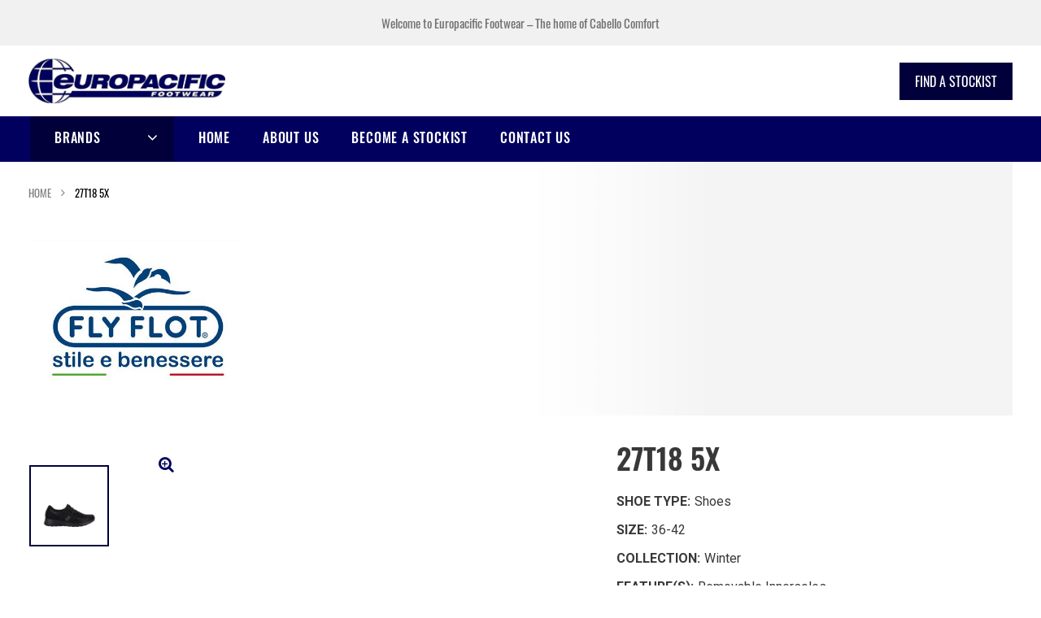

--- FILE ---
content_type: text/html; charset=UTF-8
request_url: https://europacificfootwear.com.au/products/27t18-5x/
body_size: 17570
content:

<!-- ip country check START----------------------------->
		
	


		
<!-- ip country check END----------------------------->

<!DOCTYPE html>
<html lang="en-AU" prefix="og: https://ogp.me/ns#">
<head>
	<!-- Google Tag Manager -->
<script>(function(w,d,s,l,i){w[l]=w[l]||[];w[l].push({'gtm.start':
new Date().getTime(),event:'gtm.js'});var f=d.getElementsByTagName(s)[0],
j=d.createElement(s),dl=l!='dataLayer'?'&l='+l:'';j.async=true;j.src=
'https://www.googletagmanager.com/gtm.js?id='+i+dl;f.parentNode.insertBefore(j,f);
})(window,document,'script','dataLayer','GTM-MHF6FK6');</script>
<!-- End Google Tag Manager -->
	<meta charset="UTF-8">
	<meta name="viewport" content="width=device-width, initial-scale=1">
	<link rel="profile" href="https://gmpg.org/xfn/11">
	<link rel="pingback" href="https://europacificfootwear.com.au/xmlrpc.php">
	<script src="https://ajax.googleapis.com/ajax/libs/jquery/3.5.1/jquery.min.js"></script>
	<script src="https://europacificfootwear.com.au/wp-content/themes/europacific-child/js/jquery.nicescroll.min.js"></script>
	<link rel='dns-prefetch' href='//cdn-europacificfootwear.b-cdn.net' />
            <script data-no-defer="1" data-ezscrex="false" data-cfasync="false" data-pagespeed-no-defer data-cookieconsent="ignore">
                var ctPublicFunctions = {"_ajax_nonce":"44088a8d19","_rest_nonce":"9803bacfb5","_ajax_url":"\/wp-admin\/admin-ajax.php","_rest_url":"https:\/\/europacificfootwear.com.au\/wp-json\/","data__cookies_type":"none","data__ajax_type":"rest","data__bot_detector_enabled":"0","data__frontend_data_log_enabled":1,"cookiePrefix":"","wprocket_detected":false,"host_url":"europacificfootwear.com.au","text__ee_click_to_select":"Click to select the whole data","text__ee_original_email":"The complete one is","text__ee_got_it":"Got it","text__ee_blocked":"Blocked","text__ee_cannot_connect":"Cannot connect","text__ee_cannot_decode":"Can not decode email. Unknown reason","text__ee_email_decoder":"CleanTalk email decoder","text__ee_wait_for_decoding":"The magic is on the way!","text__ee_decoding_process":"Please wait a few seconds while we decode the contact data."}
            </script>
        
            <script data-no-defer="1" data-ezscrex="false" data-cfasync="false" data-pagespeed-no-defer data-cookieconsent="ignore">
                var ctPublic = {"_ajax_nonce":"44088a8d19","settings__forms__check_internal":"0","settings__forms__check_external":"0","settings__forms__force_protection":"0","settings__forms__search_test":"1","settings__forms__wc_add_to_cart":"0","settings__data__bot_detector_enabled":"0","settings__sfw__anti_crawler":0,"blog_home":"https:\/\/europacificfootwear.com.au\/","pixel__setting":"3","pixel__enabled":false,"pixel__url":"https:\/\/moderate6-v4.cleantalk.org\/pixel\/496ebce108c61a645da327a74d190deb.gif","data__email_check_before_post":"1","data__email_check_exist_post":"0","data__cookies_type":"none","data__key_is_ok":true,"data__visible_fields_required":true,"wl_brandname":"Anti-Spam by CleanTalk","wl_brandname_short":"CleanTalk","ct_checkjs_key":279388205,"emailEncoderPassKey":"a4f64c681dcc65f40dafd40b2d118bd6","bot_detector_forms_excluded":"W10=","advancedCacheExists":false,"varnishCacheExists":false,"wc_ajax_add_to_cart":false}
            </script>
        
	<!-- This site is optimized with the Yoast SEO plugin v26.8 - https://yoast.com/product/yoast-seo-wordpress/ -->
	<title>27T18 5X - Europacific Footwear</title>
	<link rel="canonical" href="https://europacificfootwear.com.au/products/27t18-5x/" />
	<meta property="og:locale" content="en_US" />
	<meta property="og:type" content="article" />
	<meta property="og:title" content="27T18 5X - Europacific Footwear" />
	<meta property="og:url" content="https://europacificfootwear.com.au/products/27t18-5x/" />
	<meta property="og:site_name" content="Europacific Footwear" />
	<meta property="article:modified_time" content="2025-02-19T04:39:56+00:00" />
	<meta property="og:image" content="https://europacificfootwear.com.au/wp-content/uploads/2024/03/27T18-5X-Nero-scaled.jpg" />
	<meta property="og:image:width" content="2560" />
	<meta property="og:image:height" content="2560" />
	<meta property="og:image:type" content="image/jpeg" />
	<meta name="twitter:card" content="summary_large_image" />
	<meta name="twitter:label1" content="Est. reading time" />
	<meta name="twitter:data1" content="1 minute" />
	<script type="application/ld+json" class="yoast-schema-graph">{"@context":"https://schema.org","@graph":[{"@type":"WebPage","@id":"https://europacificfootwear.com.au/products/27t18-5x/","url":"https://europacificfootwear.com.au/products/27t18-5x/","name":"27T18 5X - Europacific Footwear","isPartOf":{"@id":"https://europacificfootwear.com.au/#website"},"primaryImageOfPage":{"@id":"https://europacificfootwear.com.au/products/27t18-5x/#primaryimage"},"image":{"@id":"https://europacificfootwear.com.au/products/27t18-5x/#primaryimage"},"thumbnailUrl":"https://europacificfootwear.com.au/wp-content/uploads/2024/03/27T18-5X-Nero-scaled.jpg","datePublished":"2024-03-21T03:53:07+00:00","dateModified":"2025-02-19T04:39:56+00:00","breadcrumb":{"@id":"https://europacificfootwear.com.au/products/27t18-5x/#breadcrumb"},"inLanguage":"en-AU","potentialAction":[{"@type":"ReadAction","target":["https://europacificfootwear.com.au/products/27t18-5x/"]}]},{"@type":"ImageObject","inLanguage":"en-AU","@id":"https://europacificfootwear.com.au/products/27t18-5x/#primaryimage","url":"https://europacificfootwear.com.au/wp-content/uploads/2024/03/27T18-5X-Nero-scaled.jpg","contentUrl":"https://europacificfootwear.com.au/wp-content/uploads/2024/03/27T18-5X-Nero-scaled.jpg","width":2560,"height":2560},{"@type":"BreadcrumbList","@id":"https://europacificfootwear.com.au/products/27t18-5x/#breadcrumb","itemListElement":[{"@type":"ListItem","position":1,"name":"Home","item":"https://europacificfootwear.com.au/"},{"@type":"ListItem","position":2,"name":"27T18 5X"}]},{"@type":"WebSite","@id":"https://europacificfootwear.com.au/#website","url":"https://europacificfootwear.com.au/","name":"Europacific Footwear","description":"","publisher":{"@id":"https://europacificfootwear.com.au/#organization"},"potentialAction":[{"@type":"SearchAction","target":{"@type":"EntryPoint","urlTemplate":"https://europacificfootwear.com.au/?s={search_term_string}"},"query-input":{"@type":"PropertyValueSpecification","valueRequired":true,"valueName":"search_term_string"}}],"inLanguage":"en-AU"},{"@type":"Organization","@id":"https://europacificfootwear.com.au/#organization","name":"Europacific Footwear","url":"https://europacificfootwear.com.au/","logo":{"@type":"ImageObject","inLanguage":"en-AU","@id":"https://europacificfootwear.com.au/#/schema/logo/image/","url":"https://europacificfootwear.com.au/wp-content/uploads/2022/08/cropped-epf-logo-blue.png","contentUrl":"https://europacificfootwear.com.au/wp-content/uploads/2022/08/cropped-epf-logo-blue.png","width":242,"height":55,"caption":"Europacific Footwear"},"image":{"@id":"https://europacificfootwear.com.au/#/schema/logo/image/"}}]}</script>
	<!-- / Yoast SEO plugin. -->



<!-- Search Engine Optimisation by Rank Math - https://rankmath.com/ -->
<title>27T18 5X - Europacific Footwear</title>
<meta name="robots" content="follow, index, max-snippet:-1, max-video-preview:-1, max-image-preview:large"/>
<link rel="canonical" href="https://europacificfootwear.com.au/products/27t18-5x/" />
<meta property="og:locale" content="en_US" />
<meta property="og:type" content="article" />
<meta property="og:title" content="27T18 5X - Europacific Footwear" />
<meta property="og:url" content="https://europacificfootwear.com.au/products/27t18-5x/" />
<meta property="og:site_name" content="Europacific Footwear" />
<meta property="og:updated_time" content="2025-02-19T15:39:56+11:00" />
<meta property="og:image" content="https://europacificfootwear.com.au/wp-content/uploads/2024/03/27T18-5X-Nero-1024x1024.jpg" />
<meta property="og:image:secure_url" content="https://europacificfootwear.com.au/wp-content/uploads/2024/03/27T18-5X-Nero-1024x1024.jpg" />
<meta property="og:image:width" content="1024" />
<meta property="og:image:height" content="1024" />
<meta property="og:image:alt" content="27T18 5X" />
<meta property="og:image:type" content="image/jpeg" />
<meta name="twitter:card" content="summary_large_image" />
<meta name="twitter:title" content="27T18 5X - Europacific Footwear" />
<meta name="twitter:image" content="https://europacificfootwear.com.au/wp-content/uploads/2024/03/27T18-5X-Nero-1024x1024.jpg" />
<script type="application/ld+json" class="rank-math-schema">{"@context":"https://schema.org","@graph":[{"@type":"BreadcrumbList","@id":"https://europacificfootwear.com.au/products/27t18-5x/#breadcrumb","itemListElement":[{"@type":"ListItem","position":"1","item":{"@id":"https://europacificfootwear.com.au","name":"Home"}},{"@type":"ListItem","position":"2","item":{"@id":"https://europacificfootwear.com.au/products/27t18-5x/","name":"27T18 5X"}}]}]}</script>
<!-- /Rank Math WordPress SEO plugin -->

<link rel='dns-prefetch' href='//fonts.googleapis.com' />
<link rel="alternate" type="application/rss+xml" title="Europacific Footwear &raquo; Feed" href="https://europacificfootwear.com.au/feed/" />
<link rel="alternate" type="application/rss+xml" title="Europacific Footwear &raquo; Comments Feed" href="https://europacificfootwear.com.au/comments/feed/" />
<link rel="alternate" title="oEmbed (JSON)" type="application/json+oembed" href="https://europacificfootwear.com.au/wp-json/oembed/1.0/embed?url=https%3A%2F%2Feuropacificfootwear.com.au%2Fproducts%2F27t18-5x%2F" />
<link rel="alternate" title="oEmbed (XML)" type="text/xml+oembed" href="https://europacificfootwear.com.au/wp-json/oembed/1.0/embed?url=https%3A%2F%2Feuropacificfootwear.com.au%2Fproducts%2F27t18-5x%2F&#038;format=xml" />
		<style>
			.lazyload,
			.lazyloading {
				max-width: 100%;
			}
		</style>
		<style id='wp-img-auto-sizes-contain-inline-css' type='text/css'>
img:is([sizes=auto i],[sizes^="auto," i]){contain-intrinsic-size:3000px 1500px}
/*# sourceURL=wp-img-auto-sizes-contain-inline-css */
</style>
<link rel='stylesheet' id='jquery.prettyphoto-css' href='https://europacificfootwear.com.au/wp-content/plugins/wp-video-lightbox/css/prettyPhoto.css?ver=6.9' type='text/css' media='all' />
<link rel='stylesheet' id='video-lightbox-css' href='https://europacificfootwear.com.au/wp-content/plugins/wp-video-lightbox/wp-video-lightbox.css?ver=6.9' type='text/css' media='all' />
<style id='wp-emoji-styles-inline-css' type='text/css'>

	img.wp-smiley, img.emoji {
		display: inline !important;
		border: none !important;
		box-shadow: none !important;
		height: 1em !important;
		width: 1em !important;
		margin: 0 0.07em !important;
		vertical-align: -0.1em !important;
		background: none !important;
		padding: 0 !important;
	}
/*# sourceURL=wp-emoji-styles-inline-css */
</style>
<style id='wp-block-library-inline-css' type='text/css'>
:root{--wp-block-synced-color:#7a00df;--wp-block-synced-color--rgb:122,0,223;--wp-bound-block-color:var(--wp-block-synced-color);--wp-editor-canvas-background:#ddd;--wp-admin-theme-color:#007cba;--wp-admin-theme-color--rgb:0,124,186;--wp-admin-theme-color-darker-10:#006ba1;--wp-admin-theme-color-darker-10--rgb:0,107,160.5;--wp-admin-theme-color-darker-20:#005a87;--wp-admin-theme-color-darker-20--rgb:0,90,135;--wp-admin-border-width-focus:2px}@media (min-resolution:192dpi){:root{--wp-admin-border-width-focus:1.5px}}.wp-element-button{cursor:pointer}:root .has-very-light-gray-background-color{background-color:#eee}:root .has-very-dark-gray-background-color{background-color:#313131}:root .has-very-light-gray-color{color:#eee}:root .has-very-dark-gray-color{color:#313131}:root .has-vivid-green-cyan-to-vivid-cyan-blue-gradient-background{background:linear-gradient(135deg,#00d084,#0693e3)}:root .has-purple-crush-gradient-background{background:linear-gradient(135deg,#34e2e4,#4721fb 50%,#ab1dfe)}:root .has-hazy-dawn-gradient-background{background:linear-gradient(135deg,#faaca8,#dad0ec)}:root .has-subdued-olive-gradient-background{background:linear-gradient(135deg,#fafae1,#67a671)}:root .has-atomic-cream-gradient-background{background:linear-gradient(135deg,#fdd79a,#004a59)}:root .has-nightshade-gradient-background{background:linear-gradient(135deg,#330968,#31cdcf)}:root .has-midnight-gradient-background{background:linear-gradient(135deg,#020381,#2874fc)}:root{--wp--preset--font-size--normal:16px;--wp--preset--font-size--huge:42px}.has-regular-font-size{font-size:1em}.has-larger-font-size{font-size:2.625em}.has-normal-font-size{font-size:var(--wp--preset--font-size--normal)}.has-huge-font-size{font-size:var(--wp--preset--font-size--huge)}.has-text-align-center{text-align:center}.has-text-align-left{text-align:left}.has-text-align-right{text-align:right}.has-fit-text{white-space:nowrap!important}#end-resizable-editor-section{display:none}.aligncenter{clear:both}.items-justified-left{justify-content:flex-start}.items-justified-center{justify-content:center}.items-justified-right{justify-content:flex-end}.items-justified-space-between{justify-content:space-between}.screen-reader-text{border:0;clip-path:inset(50%);height:1px;margin:-1px;overflow:hidden;padding:0;position:absolute;width:1px;word-wrap:normal!important}.screen-reader-text:focus{background-color:#ddd;clip-path:none;color:#444;display:block;font-size:1em;height:auto;left:5px;line-height:normal;padding:15px 23px 14px;text-decoration:none;top:5px;width:auto;z-index:100000}html :where(.has-border-color){border-style:solid}html :where([style*=border-top-color]){border-top-style:solid}html :where([style*=border-right-color]){border-right-style:solid}html :where([style*=border-bottom-color]){border-bottom-style:solid}html :where([style*=border-left-color]){border-left-style:solid}html :where([style*=border-width]){border-style:solid}html :where([style*=border-top-width]){border-top-style:solid}html :where([style*=border-right-width]){border-right-style:solid}html :where([style*=border-bottom-width]){border-bottom-style:solid}html :where([style*=border-left-width]){border-left-style:solid}html :where(img[class*=wp-image-]){height:auto;max-width:100%}:where(figure){margin:0 0 1em}html :where(.is-position-sticky){--wp-admin--admin-bar--position-offset:var(--wp-admin--admin-bar--height,0px)}@media screen and (max-width:600px){html :where(.is-position-sticky){--wp-admin--admin-bar--position-offset:0px}}

/*# sourceURL=wp-block-library-inline-css */
</style><style id='wp-block-paragraph-inline-css' type='text/css'>
.is-small-text{font-size:.875em}.is-regular-text{font-size:1em}.is-large-text{font-size:2.25em}.is-larger-text{font-size:3em}.has-drop-cap:not(:focus):first-letter{float:left;font-size:8.4em;font-style:normal;font-weight:100;line-height:.68;margin:.05em .1em 0 0;text-transform:uppercase}body.rtl .has-drop-cap:not(:focus):first-letter{float:none;margin-left:.1em}p.has-drop-cap.has-background{overflow:hidden}:root :where(p.has-background){padding:1.25em 2.375em}:where(p.has-text-color:not(.has-link-color)) a{color:inherit}p.has-text-align-left[style*="writing-mode:vertical-lr"],p.has-text-align-right[style*="writing-mode:vertical-rl"]{rotate:180deg}
/*# sourceURL=https://europacificfootwear.com.au/wp-includes/blocks/paragraph/style.min.css */
</style>
<style id='global-styles-inline-css' type='text/css'>
:root{--wp--preset--aspect-ratio--square: 1;--wp--preset--aspect-ratio--4-3: 4/3;--wp--preset--aspect-ratio--3-4: 3/4;--wp--preset--aspect-ratio--3-2: 3/2;--wp--preset--aspect-ratio--2-3: 2/3;--wp--preset--aspect-ratio--16-9: 16/9;--wp--preset--aspect-ratio--9-16: 9/16;--wp--preset--color--black: #000000;--wp--preset--color--cyan-bluish-gray: #abb8c3;--wp--preset--color--white: #ffffff;--wp--preset--color--pale-pink: #f78da7;--wp--preset--color--vivid-red: #cf2e2e;--wp--preset--color--luminous-vivid-orange: #ff6900;--wp--preset--color--luminous-vivid-amber: #fcb900;--wp--preset--color--light-green-cyan: #7bdcb5;--wp--preset--color--vivid-green-cyan: #00d084;--wp--preset--color--pale-cyan-blue: #8ed1fc;--wp--preset--color--vivid-cyan-blue: #0693e3;--wp--preset--color--vivid-purple: #9b51e0;--wp--preset--gradient--vivid-cyan-blue-to-vivid-purple: linear-gradient(135deg,rgb(6,147,227) 0%,rgb(155,81,224) 100%);--wp--preset--gradient--light-green-cyan-to-vivid-green-cyan: linear-gradient(135deg,rgb(122,220,180) 0%,rgb(0,208,130) 100%);--wp--preset--gradient--luminous-vivid-amber-to-luminous-vivid-orange: linear-gradient(135deg,rgb(252,185,0) 0%,rgb(255,105,0) 100%);--wp--preset--gradient--luminous-vivid-orange-to-vivid-red: linear-gradient(135deg,rgb(255,105,0) 0%,rgb(207,46,46) 100%);--wp--preset--gradient--very-light-gray-to-cyan-bluish-gray: linear-gradient(135deg,rgb(238,238,238) 0%,rgb(169,184,195) 100%);--wp--preset--gradient--cool-to-warm-spectrum: linear-gradient(135deg,rgb(74,234,220) 0%,rgb(151,120,209) 20%,rgb(207,42,186) 40%,rgb(238,44,130) 60%,rgb(251,105,98) 80%,rgb(254,248,76) 100%);--wp--preset--gradient--blush-light-purple: linear-gradient(135deg,rgb(255,206,236) 0%,rgb(152,150,240) 100%);--wp--preset--gradient--blush-bordeaux: linear-gradient(135deg,rgb(254,205,165) 0%,rgb(254,45,45) 50%,rgb(107,0,62) 100%);--wp--preset--gradient--luminous-dusk: linear-gradient(135deg,rgb(255,203,112) 0%,rgb(199,81,192) 50%,rgb(65,88,208) 100%);--wp--preset--gradient--pale-ocean: linear-gradient(135deg,rgb(255,245,203) 0%,rgb(182,227,212) 50%,rgb(51,167,181) 100%);--wp--preset--gradient--electric-grass: linear-gradient(135deg,rgb(202,248,128) 0%,rgb(113,206,126) 100%);--wp--preset--gradient--midnight: linear-gradient(135deg,rgb(2,3,129) 0%,rgb(40,116,252) 100%);--wp--preset--font-size--small: 13px;--wp--preset--font-size--medium: 20px;--wp--preset--font-size--large: 36px;--wp--preset--font-size--x-large: 42px;--wp--preset--spacing--20: 0.44rem;--wp--preset--spacing--30: 0.67rem;--wp--preset--spacing--40: 1rem;--wp--preset--spacing--50: 1.5rem;--wp--preset--spacing--60: 2.25rem;--wp--preset--spacing--70: 3.38rem;--wp--preset--spacing--80: 5.06rem;--wp--preset--shadow--natural: 6px 6px 9px rgba(0, 0, 0, 0.2);--wp--preset--shadow--deep: 12px 12px 50px rgba(0, 0, 0, 0.4);--wp--preset--shadow--sharp: 6px 6px 0px rgba(0, 0, 0, 0.2);--wp--preset--shadow--outlined: 6px 6px 0px -3px rgb(255, 255, 255), 6px 6px rgb(0, 0, 0);--wp--preset--shadow--crisp: 6px 6px 0px rgb(0, 0, 0);}:where(.is-layout-flex){gap: 0.5em;}:where(.is-layout-grid){gap: 0.5em;}body .is-layout-flex{display: flex;}.is-layout-flex{flex-wrap: wrap;align-items: center;}.is-layout-flex > :is(*, div){margin: 0;}body .is-layout-grid{display: grid;}.is-layout-grid > :is(*, div){margin: 0;}:where(.wp-block-columns.is-layout-flex){gap: 2em;}:where(.wp-block-columns.is-layout-grid){gap: 2em;}:where(.wp-block-post-template.is-layout-flex){gap: 1.25em;}:where(.wp-block-post-template.is-layout-grid){gap: 1.25em;}.has-black-color{color: var(--wp--preset--color--black) !important;}.has-cyan-bluish-gray-color{color: var(--wp--preset--color--cyan-bluish-gray) !important;}.has-white-color{color: var(--wp--preset--color--white) !important;}.has-pale-pink-color{color: var(--wp--preset--color--pale-pink) !important;}.has-vivid-red-color{color: var(--wp--preset--color--vivid-red) !important;}.has-luminous-vivid-orange-color{color: var(--wp--preset--color--luminous-vivid-orange) !important;}.has-luminous-vivid-amber-color{color: var(--wp--preset--color--luminous-vivid-amber) !important;}.has-light-green-cyan-color{color: var(--wp--preset--color--light-green-cyan) !important;}.has-vivid-green-cyan-color{color: var(--wp--preset--color--vivid-green-cyan) !important;}.has-pale-cyan-blue-color{color: var(--wp--preset--color--pale-cyan-blue) !important;}.has-vivid-cyan-blue-color{color: var(--wp--preset--color--vivid-cyan-blue) !important;}.has-vivid-purple-color{color: var(--wp--preset--color--vivid-purple) !important;}.has-black-background-color{background-color: var(--wp--preset--color--black) !important;}.has-cyan-bluish-gray-background-color{background-color: var(--wp--preset--color--cyan-bluish-gray) !important;}.has-white-background-color{background-color: var(--wp--preset--color--white) !important;}.has-pale-pink-background-color{background-color: var(--wp--preset--color--pale-pink) !important;}.has-vivid-red-background-color{background-color: var(--wp--preset--color--vivid-red) !important;}.has-luminous-vivid-orange-background-color{background-color: var(--wp--preset--color--luminous-vivid-orange) !important;}.has-luminous-vivid-amber-background-color{background-color: var(--wp--preset--color--luminous-vivid-amber) !important;}.has-light-green-cyan-background-color{background-color: var(--wp--preset--color--light-green-cyan) !important;}.has-vivid-green-cyan-background-color{background-color: var(--wp--preset--color--vivid-green-cyan) !important;}.has-pale-cyan-blue-background-color{background-color: var(--wp--preset--color--pale-cyan-blue) !important;}.has-vivid-cyan-blue-background-color{background-color: var(--wp--preset--color--vivid-cyan-blue) !important;}.has-vivid-purple-background-color{background-color: var(--wp--preset--color--vivid-purple) !important;}.has-black-border-color{border-color: var(--wp--preset--color--black) !important;}.has-cyan-bluish-gray-border-color{border-color: var(--wp--preset--color--cyan-bluish-gray) !important;}.has-white-border-color{border-color: var(--wp--preset--color--white) !important;}.has-pale-pink-border-color{border-color: var(--wp--preset--color--pale-pink) !important;}.has-vivid-red-border-color{border-color: var(--wp--preset--color--vivid-red) !important;}.has-luminous-vivid-orange-border-color{border-color: var(--wp--preset--color--luminous-vivid-orange) !important;}.has-luminous-vivid-amber-border-color{border-color: var(--wp--preset--color--luminous-vivid-amber) !important;}.has-light-green-cyan-border-color{border-color: var(--wp--preset--color--light-green-cyan) !important;}.has-vivid-green-cyan-border-color{border-color: var(--wp--preset--color--vivid-green-cyan) !important;}.has-pale-cyan-blue-border-color{border-color: var(--wp--preset--color--pale-cyan-blue) !important;}.has-vivid-cyan-blue-border-color{border-color: var(--wp--preset--color--vivid-cyan-blue) !important;}.has-vivid-purple-border-color{border-color: var(--wp--preset--color--vivid-purple) !important;}.has-vivid-cyan-blue-to-vivid-purple-gradient-background{background: var(--wp--preset--gradient--vivid-cyan-blue-to-vivid-purple) !important;}.has-light-green-cyan-to-vivid-green-cyan-gradient-background{background: var(--wp--preset--gradient--light-green-cyan-to-vivid-green-cyan) !important;}.has-luminous-vivid-amber-to-luminous-vivid-orange-gradient-background{background: var(--wp--preset--gradient--luminous-vivid-amber-to-luminous-vivid-orange) !important;}.has-luminous-vivid-orange-to-vivid-red-gradient-background{background: var(--wp--preset--gradient--luminous-vivid-orange-to-vivid-red) !important;}.has-very-light-gray-to-cyan-bluish-gray-gradient-background{background: var(--wp--preset--gradient--very-light-gray-to-cyan-bluish-gray) !important;}.has-cool-to-warm-spectrum-gradient-background{background: var(--wp--preset--gradient--cool-to-warm-spectrum) !important;}.has-blush-light-purple-gradient-background{background: var(--wp--preset--gradient--blush-light-purple) !important;}.has-blush-bordeaux-gradient-background{background: var(--wp--preset--gradient--blush-bordeaux) !important;}.has-luminous-dusk-gradient-background{background: var(--wp--preset--gradient--luminous-dusk) !important;}.has-pale-ocean-gradient-background{background: var(--wp--preset--gradient--pale-ocean) !important;}.has-electric-grass-gradient-background{background: var(--wp--preset--gradient--electric-grass) !important;}.has-midnight-gradient-background{background: var(--wp--preset--gradient--midnight) !important;}.has-small-font-size{font-size: var(--wp--preset--font-size--small) !important;}.has-medium-font-size{font-size: var(--wp--preset--font-size--medium) !important;}.has-large-font-size{font-size: var(--wp--preset--font-size--large) !important;}.has-x-large-font-size{font-size: var(--wp--preset--font-size--x-large) !important;}
/*# sourceURL=global-styles-inline-css */
</style>

<style id='classic-theme-styles-inline-css' type='text/css'>
/*! This file is auto-generated */
.wp-block-button__link{color:#fff;background-color:#32373c;border-radius:9999px;box-shadow:none;text-decoration:none;padding:calc(.667em + 2px) calc(1.333em + 2px);font-size:1.125em}.wp-block-file__button{background:#32373c;color:#fff;text-decoration:none}
/*# sourceURL=/wp-includes/css/classic-themes.min.css */
</style>
<link rel='stylesheet' id='wp-components-css' href='https://europacificfootwear.com.au/wp-includes/css/dist/components/style.min.css?ver=6.9' type='text/css' media='all' />
<link rel='stylesheet' id='wp-preferences-css' href='https://europacificfootwear.com.au/wp-includes/css/dist/preferences/style.min.css?ver=6.9' type='text/css' media='all' />
<link rel='stylesheet' id='wp-block-editor-css' href='https://europacificfootwear.com.au/wp-includes/css/dist/block-editor/style.min.css?ver=6.9' type='text/css' media='all' />
<link rel='stylesheet' id='popup-maker-block-library-style-css' href='https://europacificfootwear.com.au/wp-content/plugins/popup-maker/dist/packages/block-library-style.css?ver=dbea705cfafe089d65f1' type='text/css' media='all' />
<link rel='stylesheet' id='cleantalk-public-css-css' href='https://europacificfootwear.com.au/wp-content/plugins/cleantalk-spam-protect/css/cleantalk-public.min.css?ver=6.71.1_1769772900' type='text/css' media='all' />
<link rel='stylesheet' id='cleantalk-email-decoder-css-css' href='https://europacificfootwear.com.au/wp-content/plugins/cleantalk-spam-protect/css/cleantalk-email-decoder.min.css?ver=6.71.1_1769772900' type='text/css' media='all' />
<link rel='stylesheet' id='orbisius_ct_europacific_child_parent_style-css' href='https://europacificfootwear.com.au/wp-content/themes/europacific/style.css?ver=6.9' type='text/css' media='all' />
<link rel='stylesheet' id='slick-style-css' href='https://europacificfootwear.com.au/wp-content/themes/europacific-child/css/slick.css?ver=6.9' type='text/css' media='all' />
<link rel='stylesheet' id='bootstrap-css' href='https://europacificfootwear.com.au/wp-content/themes/europacific/inc/css/bootstrap.min.css?ver=6.9' type='text/css' media='all' />
<link rel='stylesheet' id='font-awesome-css' href='https://europacificfootwear.com.au/wp-content/themes/europacific/inc/css/font-awesome.min.css?ver=6.9' type='text/css' media='all' />
<link rel='stylesheet' id='shapely-fonts-css' href='//fonts.googleapis.com/css2?family=Roboto%3Awght%40100%3B300%3B400%3B500%3B700%3B900&#038;ver=6.9' type='text/css' media='all' />
<link rel='stylesheet' id='flexslider-css' href='https://europacificfootwear.com.au/wp-content/plugins/js_composer/assets/lib/flexslider/flexslider.min.css?ver=6.7.0' type='text/css' media='all' />
<link rel='stylesheet' id='shapely-style-css' href='https://europacificfootwear.com.au/wp-content/themes/europacific-child/style.css?ver=6.9' type='text/css' media='all' />
<link rel='stylesheet' id='owl.carousel-css' href='https://europacificfootwear.com.au/wp-content/themes/europacific/js/owl-carousel/owl.carousel.min.css?ver=6.9' type='text/css' media='all' />
<link rel='stylesheet' id='owl.carousel.theme-css' href='https://europacificfootwear.com.au/wp-content/themes/europacific/js/owl-carousel/owl.theme.default.css?ver=6.9' type='text/css' media='all' />
<link rel='stylesheet' id='shapely-scss-css' href='https://europacificfootwear.com.au/wp-content/themes/europacific/assets/css/style.css?ver=6.9' type='text/css' media='all' />
<script type="text/javascript" src="https://europacificfootwear.com.au/wp-includes/js/jquery/jquery.min.js?ver=3.7.1" id="jquery-core-js"></script>
<script type="text/javascript" src="https://europacificfootwear.com.au/wp-includes/js/jquery/jquery-migrate.min.js?ver=3.4.1" id="jquery-migrate-js"></script>
<script type="text/javascript" src="https://europacificfootwear.com.au/wp-content/plugins/wp-video-lightbox/js/jquery.prettyPhoto.js?ver=3.1.6" id="jquery.prettyphoto-js"></script>
<script type="text/javascript" id="video-lightbox-js-extra">
/* <![CDATA[ */
var vlpp_vars = {"prettyPhoto_rel":"wp-video-lightbox","animation_speed":"fast","slideshow":"5000","autoplay_slideshow":"false","opacity":"0.80","show_title":"false","allow_resize":"true","allow_expand":"true","default_width":"640","default_height":"480","counter_separator_label":"/","theme":"light_square","horizontal_padding":"0","hideflash":"false","wmode":"opaque","autoplay":"true","modal":"true","deeplinking":"false","overlay_gallery":"true","overlay_gallery_max":"30","keyboard_shortcuts":"true","ie6_fallback":"true"};
//# sourceURL=video-lightbox-js-extra
/* ]]> */
</script>
<script type="text/javascript" src="https://europacificfootwear.com.au/wp-content/plugins/wp-video-lightbox/js/video-lightbox.js?ver=3.1.6" id="video-lightbox-js"></script>
<script type="text/javascript" src="https://europacificfootwear.com.au/wp-content/plugins/cleantalk-spam-protect/js/apbct-public-bundle_gathering.min.js?ver=6.71.1_1769772900" id="apbct-public-bundle_gathering.min-js-js"></script>
<link rel="https://api.w.org/" href="https://europacificfootwear.com.au/wp-json/" /><link rel="alternate" title="JSON" type="application/json" href="https://europacificfootwear.com.au/wp-json/wp/v2/products/5945" /><link rel="EditURI" type="application/rsd+xml" title="RSD" href="https://europacificfootwear.com.au/xmlrpc.php?rsd" />
<meta name="generator" content="WordPress 6.9" />
<link rel='shortlink' href='https://europacificfootwear.com.au/?p=5945' />
<noscript><style>.vce-row-container .vcv-lozad {display: none}</style></noscript><meta name="generator" content="Powered by Visual Composer Website Builder - fast and easy-to-use drag and drop visual editor for WordPress."/><script>
            WP_VIDEO_LIGHTBOX_VERSION="1.9.12";
            WP_VID_LIGHTBOX_URL="https://europacificfootwear.com.au/wp-content/plugins/wp-video-lightbox";
                        function wpvl_paramReplace(name, string, value) {
                // Find the param with regex
                // Grab the first character in the returned string (should be ? or &)
                // Replace our href string with our new value, passing on the name and delimeter

                var re = new RegExp("[\?&]" + name + "=([^&#]*)");
                var matches = re.exec(string);
                var newString;

                if (matches === null) {
                    // if there are no params, append the parameter
                    newString = string + '?' + name + '=' + value;
                } else {
                    var delimeter = matches[0].charAt(0);
                    newString = string.replace(re, delimeter + name + "=" + value);
                }
                return newString;
            }
            </script>
        <script type="text/javascript">
            var jQueryMigrateHelperHasSentDowngrade = false;

			window.onerror = function( msg, url, line, col, error ) {
				// Break out early, do not processing if a downgrade reqeust was already sent.
				if ( jQueryMigrateHelperHasSentDowngrade ) {
					return true;
                }

				var xhr = new XMLHttpRequest();
				var nonce = '974ad2172a';
				var jQueryFunctions = [
					'andSelf',
					'browser',
					'live',
					'boxModel',
					'support.boxModel',
					'size',
					'swap',
					'clean',
					'sub',
                ];
				var match_pattern = /\)\.(.+?) is not a function/;
                var erroredFunction = msg.match( match_pattern );

                // If there was no matching functions, do not try to downgrade.
                if ( null === erroredFunction || typeof erroredFunction !== 'object' || typeof erroredFunction[1] === "undefined" || -1 === jQueryFunctions.indexOf( erroredFunction[1] ) ) {
                    return true;
                }

                // Set that we've now attempted a downgrade request.
                jQueryMigrateHelperHasSentDowngrade = true;

				xhr.open( 'POST', 'https://europacificfootwear.com.au/wp-admin/admin-ajax.php' );
				xhr.setRequestHeader( 'Content-Type', 'application/x-www-form-urlencoded' );
				xhr.onload = function () {
					var response,
                        reload = false;

					if ( 200 === xhr.status ) {
                        try {
                        	response = JSON.parse( xhr.response );

                        	reload = response.data.reload;
                        } catch ( e ) {
                        	reload = false;
                        }
                    }

					// Automatically reload the page if a deprecation caused an automatic downgrade, ensure visitors get the best possible experience.
					if ( reload ) {
						location.reload();
                    }
				};

				xhr.send( encodeURI( 'action=jquery-migrate-downgrade-version&_wpnonce=' + nonce ) );

				// Suppress error alerts in older browsers
				return true;
			}
        </script>

		<link rel="apple-touch-icon" sizes="76x76" href="/wp-content/uploads/fbrfg/apple-touch-icon.png">
<link rel="icon" type="image/png" sizes="32x32" href="/wp-content/uploads/fbrfg/favicon-32x32.png">
<link rel="icon" type="image/png" sizes="16x16" href="/wp-content/uploads/fbrfg/favicon-16x16.png">
<link rel="manifest" href="/wp-content/uploads/fbrfg/site.webmanifest">
<link rel="mask-icon" href="/wp-content/uploads/fbrfg/safari-pinned-tab.svg" color="#5bbad5">
<link rel="shortcut icon" href="/wp-content/uploads/fbrfg/favicon.ico">
<meta name="msapplication-TileColor" content="#da532c">
<meta name="msapplication-config" content="/wp-content/uploads/fbrfg/browserconfig.xml">
<meta name="theme-color" content="#ffffff">		<script>
			document.documentElement.className = document.documentElement.className.replace('no-js', 'js');
		</script>
				<style>
			.no-js img.lazyload {
				display: none;
			}

			figure.wp-block-image img.lazyloading {
				min-width: 150px;
			}

			.lazyload,
			.lazyloading {
				--smush-placeholder-width: 100px;
				--smush-placeholder-aspect-ratio: 1/1;
				width: var(--smush-image-width, var(--smush-placeholder-width)) !important;
				aspect-ratio: var(--smush-image-aspect-ratio, var(--smush-placeholder-aspect-ratio)) !important;
			}

						.lazyload, .lazyloading {
				opacity: 0;
			}

			.lazyloaded {
				opacity: 1;
				transition: opacity 400ms;
				transition-delay: 0ms;
			}

					</style>
		<style type="text/css">.btn-filled, .btn-filled:visited, .woocommerce #respond input#submit.alt,
          .woocommerce a.button.alt, .woocommerce button.button.alt,
          .woocommerce input.button.alt, .woocommerce #respond input#submit,
          .woocommerce a.button, .woocommerce button.button,
          .woocommerce input.button { background:#01005e !important; border: 2px solid#01005e !important;}.btn-filled:hover, .woocommerce #respond input#submit.alt:hover,
          .woocommerce a.button.alt:hover, .woocommerce button.button.alt:hover,
          .woocommerce input.button.alt:hover, .woocommerce #respond input#submit:hover,
          .woocommerce a.button:hover, .woocommerce button.button:hover,
          .woocommerce input.button:hover  { background: #01003a !important; border: 2px solid#01003a !important;}</style><meta name="generator" content="Powered by WPBakery Page Builder - drag and drop page builder for WordPress."/>
<link rel="icon" href="https://europacificfootwear.com.au/wp-content/uploads/2022/08/favicon-32x32-1.png" sizes="32x32" />
<link rel="icon" href="https://europacificfootwear.com.au/wp-content/uploads/2022/08/favicon-32x32-1.png" sizes="192x192" />
<link rel="apple-touch-icon" href="https://europacificfootwear.com.au/wp-content/uploads/2022/08/favicon-32x32-1.png" />
<meta name="msapplication-TileImage" content="https://europacificfootwear.com.au/wp-content/uploads/2022/08/favicon-32x32-1.png" />
		<style type="text/css" id="wp-custom-css">
			.gform_wrapper.gravity-theme .ginput_container_date input {
    width: 100% !important;
}
.gform_confirmation_wrapper {
    min-height: 90vh;
	  padding: 50px 0;
    text-align: center;
    display: flex;
    justify-content: center;
    align-items: center;
    font-size: 40px;
    color: #10a710;
	  max-width: 800px;
	  margin: 0 auto;
	  line-height: 1.3;
}
.stockist-boxed-tile {
	margin-bottom: 30px;
}

.stockist-boxed-tile .wpb_wrapper {
	background: #e9e9e9;
	padding: 0px !important;
}

.stockist-boxed-tile .wpb_wrapper .wpb_single_image {
	margin-bottom: 0px !important;
}

.stockist-boxed-tile .wpb_wrapper .wpb_text_column {
	padding: 25px;
	padding-top: 0px;
}

.stockist-boxed-tile h2 a, .stockist-boxed-tile h2 {
	font-size: 30px;
	letter-spacing: 0px;
	font-weight: 800;
	line-height: 30px !important;
}

@media screen and (max-width: 480px) {
.brands-list ul li {
    height: 260px !important;
}
	
	.porduct-category .wpb_text_column {
		height: 260px !important;
	}
	
}

.menu-open .site-header .nav-bar {
	z-index: 999;
}

.stokcist-box span {
	margin-bottom: 10px
}

.overlay h3 {
	color: #fff;
}

.home-box .vc_col-sm-3 > .vc_column-inner:hover img {
	filter: brightness(0) invert(1);
}

.imgautoheight img {height: auto !important;}

.product-featured-image > img {
	padding: 60px;
}

.product_description {
	margin-top: 20px;
}

.product_description ul li, .product_description ol li {
	font-size: 16px;
    line-height: 26px;
    color: #707070;
}

ul.product_colours {
	margin-top: -15px;
}

.product_summary_type a, .product_summary_size a, .product_summary_collection a,.product_summary_features a {
	margin-left: 5px;
}

.product-summary ul li strong {
	margin: 0;
}
.site-header .main-navigation ul.menu {
    justify-content: flex-start;
}
.stockist-form {
    margin-bottom: 50px;
}
.site-header .main-navigation ul.menu > li:not(:first-child) {
    margin: 0 0 0 20px;
    padding: 0 10px;
}
@media screen and (max-width: 767px) {
.site-header .main-navigation ul.menu > li:not(:first-child) {
    margin: 0;
    padding: 25px;
}
	.gform_confirmation_wrapper {
    min-height: auto;
    font-size: 40px;
	}
}		</style>
		<noscript><style> .wpb_animate_when_almost_visible { opacity: 1; }</style></noscript>	
	<!-- Global site tag (gtag.js) - Google Analytics -->
<script async src="https://www.googletagmanager.com/gtag/js?id=G-W854ZXM6L7"></script>
<script>
  window.dataLayer = window.dataLayer || [];
  function gtag(){dataLayer.push(arguments);}
  gtag('js', new Date());

  gtag('config', 'G-W854ZXM6L7');
</script>

</head>

<body class="wp-singular products-template-default single single-products postid-5945 wp-custom-logo wp-theme-europacific wp-child-theme-europacific-child vcwb group-blog has-sidebar-right wpb-js-composer js-comp-ver-6.7.0 vc_responsive">
<!-- Google Tag Manager (noscript) -->
<noscript><iframe data-src="https://www.googletagmanager.com/ns.html?id=GTM-MHF6FK6"
height="0" width="0" style="display:none;visibility:hidden" src="[data-uri]" class="lazyload" data-load-mode="1"></iframe></noscript>
<!-- End Google Tag Manager (noscript) -->
<div id="page" class="site">
	<a class="skip-link screen-reader-text" href="#content">Skip to content</a>

	
		<div class="top-bar">
			<div class="container">
				<p>Welcome to Europacific Footwear – The home of Cabello Comfort</p>
			</div>
		</div>

		
	<header id="masthead" class="site-header desktop-header" role="banner">
		<div class="header-top">
			<div class="container">
				<div class="row">
					<div class="module left site-title-container">
						
	<a href="https://europacificfootwear.com.au/">		<img data-src="https://europacificfootwear.com.au/wp-content/uploads/2022/08/cropped-epf-logo-blue.png" class="logo lazyload"
		     alt="Europacific Footwear" src="[data-uri]" style="--smush-placeholder-width: 242px; --smush-placeholder-aspect-ratio: 242/55;">	</a>					</div>
					<div class="module right search-container">
						<form apbct-form-sign="native_search" role="search" method="get" id="searchform" class="search-form" action="https://europacificfootwear.com.au/" >
    <label class="screen-reader-text" for="s">Search for:</label>
    <input type="text" placeholder="Type Here" type="text" value="" name="s" id="s" />
    <input type="submit" class="btn btn-fillded searchsubmit" id="searchsubmit" value="Search" />

    <input
                    class="apbct_special_field apbct_email_id__search_form"
                    name="apbct__email_id__search_form"
                    aria-label="apbct__label_id__search_form"
                    type="text" size="30" maxlength="200" autocomplete="off"
                    value=""
                /><input
                   id="apbct_submit_id__search_form" 
                   class="apbct_special_field apbct__email_id__search_form"
                   name="apbct__label_id__search_form"
                   aria-label="apbct_submit_name__search_form"
                   type="submit"
                   size="30"
                   maxlength="200"
                   value="4021"
               /></form>													<a class="head_purple-btn" href="/find-a-stockist/"> FIND A STOCKIST</a>
											</div>
				</div>
			</div>
		</div>
		<nav id="site-navigation" class="main-navigation" role="navigation">
			<div class="container nav-bar">
				<div class="row">
					<div class="collapse navbar-collapse navbar-ex1-collapse"><ul id="menu" class="menu"><li id="menu-item-23" class="brands-menu menu-item menu-item-type-custom menu-item-object-custom menu-item-has-children menu-item-23 dropdown"><a title="Brands" href="https://europacificfootwear.com.au/brands/" data-toggle="dropdown" class="dropdown-toggle">Brands </a>
<ul role="menu" class=" dropdown-menu">
	<li id="menu-item-103" class="menu-item menu-item-type-taxonomy menu-item-object-brand menu-item-103"><a title="Cabello" href="https://europacificfootwear.com.au/brand/cabello/">Cabello</a></li>
	<li id="menu-item-5472" class="menu-item menu-item-type-custom menu-item-object-custom menu-item-5472"><a title="Carla Verde" href="https://europacificfootwear.com.au/single-brand-page-category/?brand=carla-verde">Carla Verde</a></li>
	<li id="menu-item-4137" class="menu-item menu-item-type-custom menu-item-object-custom menu-item-4137"><a title="Celia Ruiz" href="https://europacificfootwear.com.au/single-brand-page-category/?brand=celia-ruiz">Celia Ruiz</a></li>
	<li id="menu-item-5471" class="menu-item menu-item-type-custom menu-item-object-custom menu-item-5471"><a title="Euroflex" href="https://europacificfootwear.com.au/single-brand-page-category/?brand=euroflex">Euroflex</a></li>
	<li id="menu-item-5470" class="menu-item menu-item-type-custom menu-item-object-custom menu-item-5470"><a title="Fly Flot" href="https://europacificfootwear.com.au/single-brand-page-category/?brand=fly-flot">Fly Flot</a></li>
</ul>
</li>
<li id="menu-item-24" class="menu-item menu-item-type-post_type menu-item-object-page menu-item-home menu-item-24"><a title="Home" href="https://europacificfootwear.com.au/">Home</a></li>
<li id="menu-item-25" class="menu-item menu-item-type-post_type menu-item-object-page menu-item-25"><a title="About Us" href="https://europacificfootwear.com.au/about-us/">About Us</a></li>
<li id="menu-item-26" class="menu-item menu-item-type-post_type menu-item-object-page menu-item-26"><a title="Become A Stockist" href="https://europacificfootwear.com.au/become-a-stockist/">Become A Stockist</a></li>
<li id="menu-item-27" class="menu-item menu-item-type-post_type menu-item-object-page menu-item-27"><a title="Contact Us" href="https://europacificfootwear.com.au/contact-us/">Contact Us</a></li>
</ul></div>					<div class="stockist-login">
						<p>STOCKIST LOGIN</p>
						<form></form>
					</div>
				</div>
			</div>
		</nav><!-- #site-navigation -->
	</header><!-- #masthead -->

	<header id="masthead" class="site-header mobile-header" role="banner" style="display:none">
		<div class="header-top">
			<div class="container">
				<div class="row">
					<div class="module left site-title-container">
						
	<a href="https://europacificfootwear.com.au/">		<img data-src="https://europacificfootwear.com.au/wp-content/uploads/2022/08/cropped-epf-logo-blue.png" class="logo lazyload"
		     alt="Europacific Footwear" src="[data-uri]" style="--smush-placeholder-width: 242px; --smush-placeholder-aspect-ratio: 242/55;">	</a>					</div>
					<div class="module right search-container">
						<a class="search-btn"><img data-src="https://europacificfootwear.com.au/wp-content/themes/europacific-child/images/search-icon-brown.png" src="[data-uri]" class="lazyload" style="--smush-placeholder-width: 245px; --smush-placeholder-aspect-ratio: 245/133;"></a>
						<div class="search-outer">
							<form apbct-form-sign="native_search" role="search" method="get" id="searchform" class="search-form" action="https://europacificfootwear.com.au/" >
    <label class="screen-reader-text" for="s">Search for:</label>
    <input type="text" placeholder="Type Here" type="text" value="" name="s" id="s" />
    <input type="submit" class="btn btn-fillded searchsubmit" id="searchsubmit" value="Search" />

    <input
                    class="apbct_special_field apbct_email_id__search_form"
                    name="apbct__email_id__search_form"
                    aria-label="apbct__label_id__search_form"
                    type="text" size="30" maxlength="200" autocomplete="off"
                    value=""
                /><input
                   id="apbct_submit_id__search_form" 
                   class="apbct_special_field apbct__email_id__search_form"
                   name="apbct__label_id__search_form"
                   aria-label="apbct_submit_name__search_form"
                   type="submit"
                   size="30"
                   maxlength="200"
                   value="38093"
               /></form>						</div>
					</div>
				</div>
			</div>
		</div>
		<div class="header-bottom">
			<div class="container">
				<ul>
					<li>
						<a href="https://europacificfootwear.wordifysites.com/brands/"><img data-src="https://europacificfootwear.com.au/wp-content/themes/europacific-child/images/shoes-icon-white.png" src="[data-uri]" class="lazyload" style="--smush-placeholder-width: 244px; --smush-placeholder-aspect-ratio: 244/133;"> BRANDS</a>
					</li>
											 	<li>
								<a href="/find-a-stockist/"><img data-src="https://europacificfootwear.com.au/wp-content/themes/europacific-child/images/location-icon-white.png" src="[data-uri]" class="lazyload" style="--smush-placeholder-width: 245px; --smush-placeholder-aspect-ratio: 245/132;"> FIND A STOCKIST</a>
							</li>
											
					<li>
						<a class="mobile-toggle-btn">
							<div class="toggle-icon">
								<span></span><span></span><span></span> 
							</div>
							MENU</a>
					</li>
				</ul>
			</div>
		</div>
		<nav id="site-navigation" class="main-navigation nav-bar" role="navigation">
			<div class="collapse navbar-collapse navbar-ex1-collapse"><ul id="menu" class="menu"><li class="brands-menu menu-item menu-item-type-custom menu-item-object-custom menu-item-has-children menu-item-23 dropdown"><a title="Brands" href="https://europacificfootwear.com.au/brands/" data-toggle="dropdown" class="dropdown-toggle">Brands </a>
<ul role="menu" class=" dropdown-menu">
	<li class="menu-item menu-item-type-taxonomy menu-item-object-brand menu-item-103"><a title="Cabello" href="https://europacificfootwear.com.au/brand/cabello/">Cabello</a></li>
	<li class="menu-item menu-item-type-custom menu-item-object-custom menu-item-5472"><a title="Carla Verde" href="https://europacificfootwear.com.au/single-brand-page-category/?brand=carla-verde">Carla Verde</a></li>
	<li class="menu-item menu-item-type-custom menu-item-object-custom menu-item-4137"><a title="Celia Ruiz" href="https://europacificfootwear.com.au/single-brand-page-category/?brand=celia-ruiz">Celia Ruiz</a></li>
	<li class="menu-item menu-item-type-custom menu-item-object-custom menu-item-5471"><a title="Euroflex" href="https://europacificfootwear.com.au/single-brand-page-category/?brand=euroflex">Euroflex</a></li>
	<li class="menu-item menu-item-type-custom menu-item-object-custom menu-item-5470"><a title="Fly Flot" href="https://europacificfootwear.com.au/single-brand-page-category/?brand=fly-flot">Fly Flot</a></li>
</ul>
</li>
<li class="menu-item menu-item-type-post_type menu-item-object-page menu-item-home menu-item-24"><a title="Home" href="https://europacificfootwear.com.au/">Home</a></li>
<li class="menu-item menu-item-type-post_type menu-item-object-page menu-item-25"><a title="About Us" href="https://europacificfootwear.com.au/about-us/">About Us</a></li>
<li class="menu-item menu-item-type-post_type menu-item-object-page menu-item-26"><a title="Become A Stockist" href="https://europacificfootwear.com.au/become-a-stockist/">Become A Stockist</a></li>
<li class="menu-item menu-item-type-post_type menu-item-object-page menu-item-27"><a title="Contact Us" href="https://europacificfootwear.com.au/contact-us/">Contact Us</a></li>
</ul></div>		
			<nav id="social" class="social-icons"><ul id="menu-social-items" class="list-inline social-list"><li id="menu-item-126" class="facebook menu-item menu-item-type-custom menu-item-object-custom menu-item-126"><a target="_blank" href="https://www.facebook.com/cabellofootwear/"><i class="social_icon fa"><span>Facebook</span></i></a></li>
<li id="menu-item-127" class="instagram menu-item menu-item-type-custom menu-item-object-custom menu-item-127"><a target="_blank" href="https://www.instagram.com/cabellocomfort/"><i class="social_icon fa"><span>Instagram</span></i></a></li>
<li id="menu-item-873" class="youtube menu-item menu-item-type-custom menu-item-object-custom menu-item-873"><a target="_blank" href="https://www.youtube.com/channel/UCul9fHJhW2Wd5a1IgSFSK0g"><i class="social_icon fa"><span>Youtube</span></i></a></li>
</ul></nav>			
		</nav><!-- #site-navigation -->
		<div class="stockist-login">
			<p>STOCKIST LOGIN</p>
			<form></form>
		</div>
	</header><!-- #masthead -->
	<div id="content" class="main-container">
			<div id="main" class="container" role="main">


 
	<div class="single-product-banner">
		<div class="container">
			<div class="product-banner-inner lazyload" style="background-image:inherit" data-bg-image="url(https://europacificfootwear.com.au/wp-content/themes/europacific/assets/images/banner_default.png)">

				<p class="breadcrumbs"><a href="https://europacificfootwear.com.au" rel="nofollow">Home</a><span>27T18 5X</span></p> <!-- <br><a href="#">HOME</a> <a href="#">CABELLO</a> <a href="#">ALL SHOE TYPES</a> <span>341-27 BLACK</span> -->
				<img data-src="https://europacificfootwear.com.au/wp-content/uploads/2021/10/Fly-Flot-Official-Logo.jpg" src="[data-uri]" class="lazyload" style="--smush-placeholder-width: 476px; --smush-placeholder-aspect-ratio: 476/337;">
			</div>
		</div>
	</div> <!-- .single-product-banner -->
	<div class="product-content">
		<div class="container">
			<div class="row">
				<div class="col col-sm-12 col-md-7">
					<div class="product-featured-image">
						<div class="featured-image">
							<i class="fa fa-search-plus" aria-hidden="true"></i>
							<img class="post_thumbnail_img lazyload" data-src="https://europacificfootwear.com.au/wp-content/uploads/2024/03/27T18-5X-Nero-scaled.jpg"  src="[data-uri]" style="--smush-placeholder-width: 2560px; --smush-placeholder-aspect-ratio: 2560/2560;">

						</div>
						<div class="product-gallery">
							<ul>
							
								<li onclick="GetVariation(260,'','Nero')" class="featured_image active" id="featured_image_260" ><img data-src="https://europacificfootwear.com.au/wp-content/uploads/2024/03/27T18-5X-Nero-scaled.jpg" src="[data-uri]" class="lazyload" style="--smush-placeholder-width: 2560px; --smush-placeholder-aspect-ratio: 2560/2560;"></li>
														</ul>
						</div>
					</div>
				</div>
				<div class="col col-sm-12 col-md-5">
					<div class="product-summary">
						<h2>27T18 5X</h2>
						<ul>
														<li class="product_summary_type"><strong>SHOE TYPE:</strong> <a href="https://europacificfootwear.com.au/categories/shoes/" rel="tag">Shoes</a></li>
							<li class="product_summary_size"><strong>SIZE:</strong> <a href="https://europacificfootwear.com.au/size/36-42/" rel="tag">36-42</a> </li>
							<li class="product_summary_collection"><strong>COLLECTION:</strong> <a href="https://europacificfootwear.com.au/collections/winter/" rel="tag">Winter</a> </li>
														
							<li class="product_summary_features"><strong>FEATURE(S):</strong> <a href="https://europacificfootwear.com.au/tags/removable/" rel="tag">Removable Innersoles</a></li>
						</ul>
						<div class="addReadMore showlesscontent">
													</div>

						<ul class="product_colours">
							<li><strong>COLOURS:</strong> 

								
								<span style="color:" class=" active" id="color_260" onclick="GetVariation(260,'','Nero')"> <i style="background-color:"></i>Nero</span>

														</li>
						</ul>

						<a href="https://europacificfootwear.com.au/find-stockist/nsw/" class="head_purple-btn large-btn">FIND A STOCKIST</a>
						
													<div class="product_description">
								<p>The 27T18 is a must for all day comfort. Featuring a stretch microfibre upper and removable memory insole, this lightweight shoe has a flexible sole and elastic laces for a customisable fit.</p>
<p>Fly Flots Exclusive Sole provides the foot with the “FOUR POINTS OF COMPLETE WELL-BEING”:</p>
<p>*Anti-shock *Anatomical *Self-Moulding and *Non-Slip Qualities</p>
<p>FEATURES:</p>
<ul>
<li>Stretch Microfibre Upper</li>
<li>Upper with Adjustable Elastic Laces</li>
<li>Removable Memory Insole</li>
<li>Piumatec Polyurethane Sole</li>
<li>Heel Height 40mm</li>
<li>Medium Fit</li>
<li>Made in Italy</li>
</ul>
							</div>
												
					</div>
				</div>
			</div> <!-- .row -->

			<div class="row">
				<div class="col col-sm-12">
					<h3>Related Products</h3>
						<ul class="related-products product-grid"><li>
	<div class="product-box">
		<div class="prodcut-image">
			<a href="https://europacificfootwear.com.au/products/cp461-18/"><img src="https://europacificfootwear.com.au/wp-content/uploads/2021/09/CP461-18 Black Combo-scaled.jpg"></a>
			<a href="https://europacificfootwear.com.au/products/cp461-18/" class="purple-btn quick-view">QUICK VIEW</a>
		</div>
		<div class="product-info">
			<h6><a href="https://europacificfootwear.com.au/products/cp461-18/">CP461-18</a></h6>
			<span class="brand-name"><a href="https://europacificfootwear.com.au/brand/cabello/" rel="tag">Cabello</a></span>
			<div class="btn-group home-latest-btn">
				<a href="https://europacificfootwear.com.au/categories/shoes/" rel="tag">Shoes</a>							</div>
			
		</div>
	</div>
</li><li>
	<div class="product-box">
		<div class="prodcut-image">
			<a href="https://europacificfootwear.com.au/products/kiraz/"><img src="https://europacificfootwear.com.au/wp-content/uploads/2021/09/Kiraz Black-scaled.jpg"></a>
			<a href="https://europacificfootwear.com.au/products/kiraz/" class="purple-btn quick-view">QUICK VIEW</a>
		</div>
		<div class="product-info">
			<h6><a href="https://europacificfootwear.com.au/products/kiraz/">Kiraz</a></h6>
			<span class="brand-name"><a href="https://europacificfootwear.com.au/brand/cabello/" rel="tag">Cabello</a></span>
			<div class="btn-group home-latest-btn">
				<a href="https://europacificfootwear.com.au/categories/shoes/" rel="tag">Shoes</a>							</div>
			
		</div>
	</div>
</li><li>
	<div class="product-box">
		<div class="prodcut-image">
			<a href="https://europacificfootwear.com.au/products/eg18/"><img src="https://europacificfootwear.com.au/wp-content/uploads/2021/09/EG18 Tan-scaled.jpg"></a>
			<a href="https://europacificfootwear.com.au/products/eg18/" class="purple-btn quick-view">QUICK VIEW</a>
		</div>
		<div class="product-info">
			<h6><a href="https://europacificfootwear.com.au/products/eg18/">EG18</a></h6>
			<span class="brand-name"><a href="https://europacificfootwear.com.au/brand/cabello/" rel="tag">Cabello</a></span>
			<div class="btn-group home-latest-btn">
				<a href="https://europacificfootwear.com.au/categories/shoes/" rel="tag">Shoes</a>, <a href="https://europacificfootwear.com.au/categories/sneakers/" rel="tag">Sneakers</a>							</div>
			
		</div>
	</div>
</li><li>
	<div class="product-box">
		<div class="prodcut-image">
			<a href="https://europacificfootwear.com.au/products/kelly/"><img src="https://europacificfootwear.com.au/wp-content/uploads/2021/09/Kelly Black-scaled.jpg"></a>
			<a href="https://europacificfootwear.com.au/products/kelly/" class="purple-btn quick-view">QUICK VIEW</a>
		</div>
		<div class="product-info">
			<h6><a href="https://europacificfootwear.com.au/products/kelly/">Kelly</a></h6>
			<span class="brand-name"><a href="https://europacificfootwear.com.au/brand/cabello/" rel="tag">Cabello</a></span>
			<div class="btn-group home-latest-btn">
				<a href="https://europacificfootwear.com.au/categories/shoes/" rel="tag">Shoes</a>							</div>
			
		</div>
	</div>
</li></ul>				</div>
			</div> <!-- .row -->

			<div class="row">
				<div class="col col-sm-12">
					<h3>CUSTOMERS ALSO VIEWED</h3>
					<ul class="related-products product-grid"><li>
	<div class="product-box">
		<div class="prodcut-image">
			<a href="https://europacificfootwear.com.au/products/flick/"><img data-src="https://europacificfootwear.com.au/wp-content/uploads/2021/09/Flick-Black_800x253-1.jpg" src="[data-uri]" class="lazyload" style="--smush-placeholder-width: 800px; --smush-placeholder-aspect-ratio: 800/253;"></a>
			<a href="https://europacificfootwear.com.au/products/flick/" class="purple-btn quick-view">QUICK VIEW</a>
		</div>
		<div class="product-info">
			<h6><a href="https://europacificfootwear.com.au/products/flick/">Flick</a></h6>
			<span class="brand-name"><a href="https://europacificfootwear.com.au/brand/cabello/" rel="tag">Cabello</a></span>
			<div class="btn-group home-latest-btn">
				<a href="https://europacificfootwear.com.au/categories/shoes/" rel="tag">Shoes</a>							</div>
			
		</div>
	</div>
</li><li>
	<div class="product-box">
		<div class="prodcut-image">
			<a href="https://europacificfootwear.com.au/products/fresh/"><img src="https://europacificfootwear.com.au/wp-content/uploads/2021/09/Fresh White-scaled.jpg"></a>
			<a href="https://europacificfootwear.com.au/products/fresh/" class="purple-btn quick-view">QUICK VIEW</a>
		</div>
		<div class="product-info">
			<h6><a href="https://europacificfootwear.com.au/products/fresh/">Fresh</a></h6>
			<span class="brand-name"><a href="https://europacificfootwear.com.au/brand/cabello/" rel="tag">Cabello</a></span>
			<div class="btn-group home-latest-btn">
				<a href="https://europacificfootwear.com.au/categories/shoes/" rel="tag">Shoes</a>							</div>
			
		</div>
	</div>
</li><li>
	<div class="product-box">
		<div class="prodcut-image">
			<a href="https://europacificfootwear.com.au/products/ellis/"><img src="https://europacificfootwear.com.au/wp-content/uploads/2021/09/Ellis Navy-scaled.jpg"></a>
			<a href="https://europacificfootwear.com.au/products/ellis/" class="purple-btn quick-view">QUICK VIEW</a>
		</div>
		<div class="product-info">
			<h6><a href="https://europacificfootwear.com.au/products/ellis/">Ellis</a></h6>
			<span class="brand-name"><a href="https://europacificfootwear.com.au/brand/cabello/" rel="tag">Cabello</a></span>
			<div class="btn-group home-latest-btn">
				<a href="https://europacificfootwear.com.au/categories/sandals/" rel="tag">Sandals</a>							</div>
			
		</div>
	</div>
</li><li>
	<div class="product-box">
		<div class="prodcut-image">
			<a href="https://europacificfootwear.com.au/products/ezra/"><img src="https://europacificfootwear.com.au/wp-content/uploads/2021/09/Ezra Black-scaled.jpg"></a>
			<a href="https://europacificfootwear.com.au/products/ezra/" class="purple-btn quick-view">QUICK VIEW</a>
		</div>
		<div class="product-info">
			<h6><a href="https://europacificfootwear.com.au/products/ezra/">Ezra</a></h6>
			<span class="brand-name"><a href="https://europacificfootwear.com.au/brand/cabello/" rel="tag">Cabello</a></span>
			<div class="btn-group home-latest-btn">
				<a href="https://europacificfootwear.com.au/categories/sandals/" rel="tag">Sandals</a>							</div>
			
		</div>
	</div>
</li></ul>				</div>
			</div> <!-- .row -->			

		</div>

	</div> <!-- .product-content -->
<script src="https://europacificfootwear.com.au/wp-content/themes/europacific-child/js/blowup.min.js" type="text/javascript" charset="UTF-8"></script>
<script type="text/javascript">
	$(document).ready(function () {
		if ($(window).width() < 920) {
			$(".featured_image, .product_colours span").click(function() {
				$(".post_thumbnail_img").blowup({
					width: 90,
	       	height: 90,
	       	scale:0.4,
	       	border:"none",
				});
			});
			$(".post_thumbnail_img").blowup({
				width: 90,
       	height:90,
       	scale:0.4,
       	border:"none",
			});	
			
		}
		else {
		  $(".featured_image, .product_colours span").click(function() {
				$(".post_thumbnail_img").blowup({
					width: 150,
	       	height:150,
	       	scale:0.4,
	       	shadow:"0 8px 17px 0 rgba(0, 0, 0, 0.2)",
	       	border:"none",
				});
			});
			$(".post_thumbnail_img").blowup({
				width: 150,
       	height:150,
       	scale:0.4,
       	shadow:"0 8px 17px 0 rgba(0, 0, 0, 0.2)",
       	border:"none",
			});	
		}
		
	})
</script>


</div><!-- #main -->

	<div class="footer-callout">
			</div>

	<footer id="colophon" class="site-footer footer" role="contentinfo">
		<div class="container footer-inner">
			<div class="row">
				

<div class="footer-widget-area">
			<div class="col-md-3 col-sm-6 footer-widget" role="complementary">
			<div id="nav_menu-2" class="widget widget_nav_menu"><h2 class="widget-title">Brands</h2><div class="menu-brands-container"><ul id="menu-brands" class="menu"><li id="menu-item-109" class="menu-item menu-item-type-taxonomy menu-item-object-brand menu-item-109"><a href="https://europacificfootwear.com.au/brand/cabello/">Cabello</a></li>
<li id="menu-item-5467" class="menu-item menu-item-type-custom menu-item-object-custom menu-item-5467"><a href="https://europacificfootwear.com.au/single-brand-page-category/?brand=carla-verde">Carla Verde</a></li>
<li id="menu-item-4136" class="menu-item menu-item-type-custom menu-item-object-custom menu-item-4136"><a href="https://europacificfootwear.com.au/single-brand-page-category/?brand=celia-ruiz">Celia Ruiz</a></li>
<li id="menu-item-5468" class="menu-item menu-item-type-custom menu-item-object-custom menu-item-5468"><a href="https://europacificfootwear.com.au/single-brand-page-category/?brand=euroflex">Euroflex</a></li>
<li id="menu-item-5469" class="menu-item menu-item-type-custom menu-item-object-custom menu-item-5469"><a href="https://europacificfootwear.com.au/single-brand-page-category/?brand=fly-flot">Fly Flot</a></li>
</ul></div></div>		</div><!-- .widget-area .first -->
	
			<div class="col-md-3 col-sm-6 footer-widget" role="complementary">
			<div id="nav_menu-3" class="widget widget_nav_menu"><h2 class="widget-title">Categories</h2><div class="menu-categories-container"><ul id="menu-categories" class="menu"><li id="menu-item-3163" class="menu-item menu-item-type-taxonomy menu-item-object-shoe_type menu-item-3163"><a href="https://europacificfootwear.com.au/categories/sneakers/">Sneakers</a></li>
<li id="menu-item-119" class="menu-item menu-item-type-taxonomy menu-item-object-shoe_type current-products-ancestor current-menu-parent current-products-parent menu-item-119"><a href="https://europacificfootwear.com.au/categories/shoes/">Shoes</a></li>
<li id="menu-item-118" class="menu-item menu-item-type-taxonomy menu-item-object-shoe_type menu-item-118"><a href="https://europacificfootwear.com.au/categories/sandals/">Sandals</a></li>
<li id="menu-item-116" class="menu-item menu-item-type-taxonomy menu-item-object-shoe_type menu-item-116"><a href="https://europacificfootwear.com.au/categories/heels/">Heels</a></li>
<li id="menu-item-3259" class="menu-item menu-item-type-custom menu-item-object-custom menu-item-3259"><a href="https://europacificfootwear.com.au/categories/boots/">Boots</a></li>
<li id="menu-item-120" class="menu-item menu-item-type-taxonomy menu-item-object-shoe_type menu-item-120"><a href="https://europacificfootwear.com.au/categories/slippers/">Slippers</a></li>
</ul></div></div>		</div><!-- .widget-area .second -->
	
			<div class="col-md-3 col-sm-6 footer-widget" role="complementary">
			<div id="nav_menu-4" class="widget widget_nav_menu"><h2 class="widget-title">Quick Links</h2><div class="menu-quick-links-container"><ul id="menu-quick-links" class="menu"><li id="menu-item-122" class="menu-item menu-item-type-post_type menu-item-object-page menu-item-122"><a href="https://europacificfootwear.com.au/about-us/">About Us</a></li>
<li id="menu-item-124" class="menu-item menu-item-type-post_type menu-item-object-page menu-item-124"><a href="https://europacificfootwear.com.au/contact-us/">Contact Us</a></li>
<li id="menu-item-123" class="menu-item menu-item-type-post_type menu-item-object-page menu-item-123"><a href="https://europacificfootwear.com.au/become-a-stockist/">Become A Stockist</a></li>
<li id="menu-item-5891" class="menu-item menu-item-type-post_type menu-item-object-page menu-item-privacy-policy menu-item-5891"><a rel="privacy-policy" href="https://europacificfootwear.com.au/privacy-policy/">Privacy Policy</a></li>
<li id="menu-item-5892" class="menu-item menu-item-type-post_type menu-item-object-page menu-item-5892"><a href="https://europacificfootwear.com.au/returns-and-refunds-policy/">Returns and Refunds Policy</a></li>
</ul></div></div>		</div><!-- .widget-area .third -->
	
			<div class="col-md-3 col-sm-6 footer-widget" role="complementary">
			<div id="block-7" class="widget widget_block widget_text">
<h6>SIGN UP TO THE EUROPACIFIC FOOTWEAR NEWSLETTER</h6>
</div><div id="block-9" class="widget widget_block"><p><script>(function() {
	window.mc4wp = window.mc4wp || {
		listeners: [],
		forms: {
			on: function(evt, cb) {
				window.mc4wp.listeners.push(
					{
						event   : evt,
						callback: cb
					}
				);
			}
		}
	}
})();
</script><!-- Mailchimp for WordPress v4.11.1 - https://wordpress.org/plugins/mailchimp-for-wp/ --><form id="mc4wp-form-1" class="mc4wp-form mc4wp-form-4003" method="post" data-id="4003" data-name="Newsletter Form" ><div class="mc4wp-form-fields"><label>Subscribe to our mailing list to be the first to know about new products 
      and exclusive deals.</label>
 <p> <input type="email" name="EMAIL" placeholder="Enter Email Address" required />
  <input type="submit" value="Subscribe" />
</p></div><label style="display: none !important;">Leave this field empty if you're human: <input type="text" name="_mc4wp_honeypot" value="" tabindex="-1" autocomplete="off" /></label><input type="hidden" name="_mc4wp_timestamp" value="1769950135" /><input type="hidden" name="_mc4wp_form_id" value="4003" /><input type="hidden" name="_mc4wp_form_element_id" value="mc4wp-form-1" /><div class="mc4wp-response"></div></form><!-- / Mailchimp for WordPress Plugin --></p>
</div>		</div><!-- .widget-area .third -->
	</div>			</div>		
			<nav id="social" class="social-icons"><ul id="menu-social-items" class="list-inline social-list"><li class="facebook menu-item menu-item-type-custom menu-item-object-custom menu-item-126"><a target="_blank" href="https://www.facebook.com/cabellofootwear/"><i class="social_icon fa"><span>Facebook</span></i></a></li>
<li class="instagram menu-item menu-item-type-custom menu-item-object-custom menu-item-127"><a target="_blank" href="https://www.instagram.com/cabellocomfort/"><i class="social_icon fa"><span>Instagram</span></i></a></li>
<li class="youtube menu-item menu-item-type-custom menu-item-object-custom menu-item-873"><a target="_blank" href="https://www.youtube.com/channel/UCul9fHJhW2Wd5a1IgSFSK0g"><i class="social_icon fa"><span>Youtube</span></i></a></li>
</ul></nav>		</div>
		<a class="btn btn-sm fade-half back-to-top inner-link" href="#top"><i class="fa fa-angle-up"></i></a>
	</footer><!-- #colophon -->
	<div class="copyright">
		<div class="container">
			<div class="row">				
				<div class="col-sm-3 footer-logo">
					<a href="https://europacificfootwear.com.au/"><img data-src="https://europacificfootwear.com.au/wp-content/uploads/2022/08/epf-logo-blue.png" src="[data-uri]" class="lazyload" style="--smush-placeholder-width: 256px; --smush-placeholder-aspect-ratio: 256/58;"></a>
				</div>
				<div class="site-info col-sm-6 text-center">
					<p>
						Copyright 2025 © Europacific Footwear. All Rights Reserved.					</p>
				</div><!-- .site-info -->
				<div class="col-sm-3 text-right">
					<nav id="social" class="social-icons"><ul id="menu-social-items" class="list-inline social-list"><li class="facebook menu-item menu-item-type-custom menu-item-object-custom menu-item-126"><a target="_blank" href="https://www.facebook.com/cabellofootwear/"><i class="social_icon fa"><span>Facebook</span></i></a></li>
<li class="instagram menu-item menu-item-type-custom menu-item-object-custom menu-item-127"><a target="_blank" href="https://www.instagram.com/cabellocomfort/"><i class="social_icon fa"><span>Instagram</span></i></a></li>
<li class="youtube menu-item menu-item-type-custom menu-item-object-custom menu-item-873"><a target="_blank" href="https://www.youtube.com/channel/UCul9fHJhW2Wd5a1IgSFSK0g"><i class="social_icon fa"><span>Youtube</span></i></a></li>
</ul></nav>				</div>
			</div>
		</div>
	</div>
</div>
</div><!-- #page -->

<img alt="Cleantalk Pixel" title="Cleantalk Pixel" id="apbct_pixel" style="display: none;" data-src="https://moderate6-v4.cleantalk.org/pixel/496ebce108c61a645da327a74d190deb.gif" src="[data-uri]" class="lazyload">		<script type="text/javascript">
			jQuery(document).ready(function ($) {
				if ( $(window).width() >= 767 ) {
					$('.navbar-nav > li.menu-item > a').click(function () {
						window.location = $(this).attr('href');
					});
				}
			});
		</script>
	<script type="speculationrules">
{"prefetch":[{"source":"document","where":{"and":[{"href_matches":"/*"},{"not":{"href_matches":["/wp-*.php","/wp-admin/*","https://cdn-europacificfootwear.b-cdn.net/wp-content/uploads/*","https://cdn-europacificfootwear.b-cdn.net/wp-content/*","https://cdn-europacificfootwear.b-cdn.net/wp-content/plugins/*","https://cdn-europacificfootwear.b-cdn.net/wp-content/themes/europacific-child/*","https://cdn-europacificfootwear.b-cdn.net/wp-content/themes/europacific/*","/*\\?(.+)"]}},{"not":{"selector_matches":"a[rel~=\"nofollow\"]"}},{"not":{"selector_matches":".no-prefetch, .no-prefetch a"}}]},"eagerness":"conservative"}]}
</script>
<script>(function() {function maybePrefixUrlField () {
  const value = this.value.trim()
  if (value !== '' && value.indexOf('http') !== 0) {
    this.value = 'http://' + value
  }
}

const urlFields = document.querySelectorAll('.mc4wp-form input[type="url"]')
for (let j = 0; j < urlFields.length; j++) {
  urlFields[j].addEventListener('blur', maybePrefixUrlField)
}
})();</script><script type="text/javascript" src="https://europacificfootwear.com.au/wp-content/themes/europacific-child/js/slick.js?ver=20160115" id="slick-scripts-js"></script>
<script type="text/javascript" src="https://europacificfootwear.com.au/wp-content/themes/europacific-child/js/europacific_js.js?ver=20160115" id="europacific_js-scripts-js"></script>
<script type="text/javascript" src="https://europacificfootwear.com.au/wp-content/themes/europacific/js/navigation.js?ver=20120206" id="shapely-navigation-js"></script>
<script type="text/javascript" src="https://europacificfootwear.com.au/wp-content/themes/europacific/js/skip-link-focus-fix.js?ver=20160115" id="shapely-skip-link-focus-fix-js"></script>
<script type="text/javascript" src="https://europacificfootwear.com.au/wp-content/plugins/js_composer/assets/lib/flexslider/jquery.flexslider.min.js?ver=6.7.0" id="flexslider-js"></script>
<script type="text/javascript" src="https://europacificfootwear.com.au/wp-content/themes/europacific/js/owl-carousel/owl.carousel.min.js?ver=20160115" id="owl.carousel-js"></script>
<script type="text/javascript" src="https://europacificfootwear.com.au/wp-content/themes/europacific/js/shapely-scripts.js?ver=20160115" id="shapely-scripts-js"></script>
<script type="text/javascript" id="smush-lazy-load-js-before">
/* <![CDATA[ */
var smushLazyLoadOptions = {"autoResizingEnabled":false,"autoResizeOptions":{"precision":5,"skipAutoWidth":true}};
//# sourceURL=smush-lazy-load-js-before
/* ]]> */
</script>
<script type="text/javascript" src="https://europacificfootwear.com.au/wp-content/plugins/wp-smushit/app/assets/js/smush-lazy-load.min.js?ver=3.23.2" id="smush-lazy-load-js"></script>
<script type="text/javascript" defer src="https://europacificfootwear.com.au/wp-content/plugins/mailchimp-for-wp/assets/js/forms.js?ver=4.11.1" id="mc4wp-forms-api-js"></script>
<script id="wp-emoji-settings" type="application/json">
{"baseUrl":"https://s.w.org/images/core/emoji/17.0.2/72x72/","ext":".png","svgUrl":"https://s.w.org/images/core/emoji/17.0.2/svg/","svgExt":".svg","source":{"concatemoji":"https://europacificfootwear.com.au/wp-includes/js/wp-emoji-release.min.js?ver=6.9"}}
</script>
<script type="module">
/* <![CDATA[ */
/*! This file is auto-generated */
const a=JSON.parse(document.getElementById("wp-emoji-settings").textContent),o=(window._wpemojiSettings=a,"wpEmojiSettingsSupports"),s=["flag","emoji"];function i(e){try{var t={supportTests:e,timestamp:(new Date).valueOf()};sessionStorage.setItem(o,JSON.stringify(t))}catch(e){}}function c(e,t,n){e.clearRect(0,0,e.canvas.width,e.canvas.height),e.fillText(t,0,0);t=new Uint32Array(e.getImageData(0,0,e.canvas.width,e.canvas.height).data);e.clearRect(0,0,e.canvas.width,e.canvas.height),e.fillText(n,0,0);const a=new Uint32Array(e.getImageData(0,0,e.canvas.width,e.canvas.height).data);return t.every((e,t)=>e===a[t])}function p(e,t){e.clearRect(0,0,e.canvas.width,e.canvas.height),e.fillText(t,0,0);var n=e.getImageData(16,16,1,1);for(let e=0;e<n.data.length;e++)if(0!==n.data[e])return!1;return!0}function u(e,t,n,a){switch(t){case"flag":return n(e,"\ud83c\udff3\ufe0f\u200d\u26a7\ufe0f","\ud83c\udff3\ufe0f\u200b\u26a7\ufe0f")?!1:!n(e,"\ud83c\udde8\ud83c\uddf6","\ud83c\udde8\u200b\ud83c\uddf6")&&!n(e,"\ud83c\udff4\udb40\udc67\udb40\udc62\udb40\udc65\udb40\udc6e\udb40\udc67\udb40\udc7f","\ud83c\udff4\u200b\udb40\udc67\u200b\udb40\udc62\u200b\udb40\udc65\u200b\udb40\udc6e\u200b\udb40\udc67\u200b\udb40\udc7f");case"emoji":return!a(e,"\ud83e\u1fac8")}return!1}function f(e,t,n,a){let r;const o=(r="undefined"!=typeof WorkerGlobalScope&&self instanceof WorkerGlobalScope?new OffscreenCanvas(300,150):document.createElement("canvas")).getContext("2d",{willReadFrequently:!0}),s=(o.textBaseline="top",o.font="600 32px Arial",{});return e.forEach(e=>{s[e]=t(o,e,n,a)}),s}function r(e){var t=document.createElement("script");t.src=e,t.defer=!0,document.head.appendChild(t)}a.supports={everything:!0,everythingExceptFlag:!0},new Promise(t=>{let n=function(){try{var e=JSON.parse(sessionStorage.getItem(o));if("object"==typeof e&&"number"==typeof e.timestamp&&(new Date).valueOf()<e.timestamp+604800&&"object"==typeof e.supportTests)return e.supportTests}catch(e){}return null}();if(!n){if("undefined"!=typeof Worker&&"undefined"!=typeof OffscreenCanvas&&"undefined"!=typeof URL&&URL.createObjectURL&&"undefined"!=typeof Blob)try{var e="postMessage("+f.toString()+"("+[JSON.stringify(s),u.toString(),c.toString(),p.toString()].join(",")+"));",a=new Blob([e],{type:"text/javascript"});const r=new Worker(URL.createObjectURL(a),{name:"wpTestEmojiSupports"});return void(r.onmessage=e=>{i(n=e.data),r.terminate(),t(n)})}catch(e){}i(n=f(s,u,c,p))}t(n)}).then(e=>{for(const n in e)a.supports[n]=e[n],a.supports.everything=a.supports.everything&&a.supports[n],"flag"!==n&&(a.supports.everythingExceptFlag=a.supports.everythingExceptFlag&&a.supports[n]);var t;a.supports.everythingExceptFlag=a.supports.everythingExceptFlag&&!a.supports.flag,a.supports.everything||((t=a.source||{}).concatemoji?r(t.concatemoji):t.wpemoji&&t.twemoji&&(r(t.twemoji),r(t.wpemoji)))});
//# sourceURL=https://europacificfootwear.com.au/wp-includes/js/wp-emoji-loader.min.js
/* ]]> */
</script>

<script type="text/javascript">
	jQuery(document).ready(function(){
            jQuery(document).on('click','.purple-btn1', function(e){
                  e.preventDefault();
                  //console.log('I am in europacific');
                  var state_val = $('.country_selector').val();
                  var country_val = $('.country_selector').find(':selected').data('country');

                  $.ajax({
                        url: 'https://europacificfootwear.com.au/wp-admin/admin-ajax.php',
                        data: { action: 'filter_wb', state: state_val, country_val: country_val },
                        type: 'post',
                        success: function(result) {
                              $('.stockist-list').html(result);
                              //console.log('i work in europacfic')
                        },
                        error: function(result) {
                        console.warn(result);
                        }

                  });
            });

            $( '.state-radio-main input' ).on( 'click', function() {
  
		  var $country = $(this).attr('data-country');
		  
		  if ( $country == 'all' ) {
		    $( '.stockist-list li' ).removeClass( 'is-hidden' );    
		  } else {
		    $( '.stockist-list li' ).addClass( 'is-hidden' );
		    $( '.stockist-list li[data-country=' + $country + ']' ).removeClass( 'is-hidden' );
		  }
		  
		});

            $( '.mobile-state-toggle' ).on( 'click', function() {  
			$(this).parent().toggleClass('menu-open');		  
		});

            // jQuery(document).on('click','.state-radio-main input', function(e){
            //       e.preventDefault();
            //       //console.log('I am in europacific');
            //       var state_val = $('.state-radio-main').val();
            //       var country_val = $('.state-radio-main input').find(':checked').data('country');

            //       $.ajax({
            //             url: '',
            //             data: { action: 'filter_wb', state: state_val, country_val: country_val },
            //             type: 'post',
            //             success: function(result) {
            //                   $('.stockist-list').html(result);
            //                   //console.log('i work in europacfic')
            //             },
            //             error: function(result) {
            //             console.warn(result);
            //             }

            //       });
            // });



      });
</script>
      
<style type="text/css">
.stockist-list li.is-hidden {
    display: none;
}

</style>


<script defer src="https://static.cloudflareinsights.com/beacon.min.js/vcd15cbe7772f49c399c6a5babf22c1241717689176015" integrity="sha512-ZpsOmlRQV6y907TI0dKBHq9Md29nnaEIPlkf84rnaERnq6zvWvPUqr2ft8M1aS28oN72PdrCzSjY4U6VaAw1EQ==" data-cf-beacon='{"version":"2024.11.0","token":"eaeeb97874bd49c6b3023115b08545d6","r":1,"server_timing":{"name":{"cfCacheStatus":true,"cfEdge":true,"cfExtPri":true,"cfL4":true,"cfOrigin":true,"cfSpeedBrain":true},"location_startswith":null}}' crossorigin="anonymous"></script>
</body>
</html>

--- FILE ---
content_type: text/css
request_url: https://europacificfootwear.com.au/wp-content/themes/europacific/style.css?ver=6.9
body_size: 17334
content:
/*
Theme Name: europacific
Author: Web Dev
*/

/*--------------------------------------------------------------
>>> TABLE OF CONTENTS:
----------------------------------------------------------------
# Normalize
# Typography
# Elements
# Forms
# Navigation
	## Links
	## Menus
# Accessibility
# Alignments
# Clearings
# Widgets
# Content
	## Posts and pages
	## Asides
	## Comments
# Infinite scroll
# Media
	## Captions
	## Galleries
--------------------------------------------------------------*/

/*--------------------------------------------------------------
# Normalize
--------------------------------------------------------------*/

html {
    font-family: sans-serif;
    -webkit-text-size-adjust: 100%;
    -ms-text-size-adjust: 100%;
}

body {
    margin: 0;
}

article, aside, details, figcaption, figure, footer, header, main, menu, nav, section, summary {
    display: block;
}

audio, canvas, progress, video {
    display: inline-block;
    vertical-align: baseline;
}

audio:not([controls]) {
    display: none;
    height: 0;
}

[hidden], template {
    display: none;
}

a {
    background-color: transparent;
}

a:active, a:hover {
    outline: 0;
}

abbr[title] {
    border-bottom: 1px dotted;
}

b, strong {
    font-weight: bold;
}

dfn {
    font-style: italic;
}

h1 {
    font-size: 2em;
    margin: 0.67em 0;
}

mark {
    background: #ff0;
    color: #000;
}

small {
    font-size: 80%;
}

sub, sup {
    font-size: 75%;
    line-height: 0;
    position: relative;
    vertical-align: baseline;
}

sup {
    top: -0.5em;
}

sub {
    bottom: -0.25em;
}

img {
    border: 0;
}

svg:not(:root) {
    overflow: hidden;
}

figure {
    padding: 1em;
}

hr {
    box-sizing: content-box;
    height: 0;
}

pre {
    overflow: auto;
}

code, kbd, pre, samp {
    font-family: monospace, monospace;
    font-size: 1em;
}

button, input, optgroup, select, textarea {
    color: inherit;
    font: inherit;
    margin: 0;
}

button {
    overflow: visible;
}

button, select {
    text-transform: none;
}

button, html input[type="button"], input[type="reset"], input[type="submit"] {
    -webkit-appearance: button;
    cursor: pointer;
}

button[disabled], html input[disabled] {
    cursor: default;
}

button::-moz-focus-inner, input::-moz-focus-inner {
    border: 0;
    padding: 0;
}

input {
    line-height: normal;
}

input[type="checkbox"], input[type="radio"] {
    box-sizing: border-box;
    padding: 0;
}

input[type="number"]::-webkit-inner-spin-button, input[type="number"]::-webkit-outer-spin-button {
    height: auto;
}

input[type="search"] {
    -webkit-appearance: textfield;
    box-sizing: content-box;
}

input[type="search"]::-webkit-search-cancel-button, input[type="search"]::-webkit-search-decoration {
    -webkit-appearance: none;
}

fieldset {
    border: 1px solid #c0c0c0;
    margin: 0 2px;
    padding: 0.35em 0.625em 0.75em;
}

legend {
    border: 0;
    padding: 0;
}

textarea {
    overflow: auto;
}

optgroup {
    font-weight: bold;
}

table {
    border-collapse: collapse;
    border-spacing: 0;
}

td, th {
    padding: 0;
}

/*--------------------------------------------------------------
# Typography
--------------------------------------------------------------*/

button, input, select, textarea {
    color: #404040;
    font-family: sans-serif;
    font-size: 14px;
    line-height: 1.5;
}

h1, h2, h3, h4, h5, h6 {
    clear: both;
}

p {
    margin-bottom: 1.5em;
}

dfn, cite, em, i {
    font-style: italic;
}

blockquote {
    margin: 0 1.5em;
}

q:before, q:after {
    content: '"' !important;
    display: inline-block;
    position: relative;
}

address {
    margin: 0 0 1.5em;
}

pre {
    background: #eee;
    font-family: "Courier 10 Pitch", Courier, monospace;
    font-size: 15px;
    line-height: 1.6;
    margin-bottom: 1.6em;
    max-width: 100%;
    overflow: auto;
    padding: 1.6em;
}

code, kbd, tt, var {
    font-family: Monaco, Consolas, "Andale Mono", "DejaVu Sans Mono", monospace;
    font-size: 15px;
}

abbr, acronym {
    border-bottom: 1px dotted #666;
    cursor: help;
}

mark, ins {
    background: #fff9c0;
    text-decoration: none;
}

big {
    font-size: 125%;
}

/*--------------------------------------------------------------
# Elements
--------------------------------------------------------------*/

html {
    box-sizing: border-box;
}

*, *:before, *:after {
    /* Inherit box-sizing to make it easier to change the property for components that leverage other behavior; see http://css-tricks.com/inheriting-box-sizing-probably-slightly-better-best-practice/ */
    box-sizing: inherit;
}

body {
    background: #fff;
    /* Fallback for when there is no custom background color defined. */
}

blockquote:before, blockquote:after, q:before, q:after {
    content: "";
}

blockquote, q {
    quotes: "" "";
}

hr {
    border: 0;
    height: 1px;
    margin-bottom: 1.5em;
}

ul, ol {
    margin: 0 0 1.5em 3em;
}

ul {
    list-style: disc;
}

ol {
    list-style: decimal;
}

li > ul, li > ol {
    margin-bottom: 0;
    margin-left: 1.5em;
}

dt {
    font-weight: bold;
}

dd {
    margin: 0 1.5em 1.5em;
}

img {
    height: auto;
    /* Make sure images are scaled correctly. */
    max-width: 100%;
    /* Adhere to container width. */
}

table {
    margin: 0 0 1.5em;
    width: 100%;
}

/*--------------------------------------------------------------
# Forms
--------------------------------------------------------------*/

input[type="text"], input[type="email"], input[type="url"], input[type="password"], input[type="search"], input[type="number"], input[type="tel"], input[type="range"], input[type="date"], input[type="month"], input[type="week"], input[type="time"], input[type="datetime"], input[type="datetime-local"], input[type="color"], textarea {
    color: #666;
    border: 1px solid #ccc;
    border-radius: 3px;
}

select {
    border: 1px solid #ccc;
}

input[type="text"]:focus, input[type="email"]:focus, input[type="url"]:focus, input[type="password"]:focus, input[type="search"]:focus, input[type="number"]:focus, input[type="tel"]:focus, input[type="range"]:focus, input[type="date"]:focus, input[type="month"]:focus, input[type="week"]:focus, input[type="time"]:focus, input[type="datetime"]:focus, input[type="datetime-local"]:focus, input[type="color"]:focus, textarea:focus {
    color: #111;
}

input[type="text"], input[type="email"], input[type="url"], input[type="password"], input[type="search"], input[type="number"], input[type="tel"], input[type="range"], input[type="date"], input[type="month"], input[type="week"], input[type="time"], input[type="datetime"], input[type="datetime-local"], input[type="color"] {
    padding: 3px;
}

textarea {
    padding-left: 3px;
    width: 100%;
}

/*--------------------------------------------------------------
# Navigation
--------------------------------------------------------------*/

/*--------------------------------------------------------------
## Links
--------------------------------------------------------------*/

a {
    color: royalblue;
}

a:visited {
    color: purple;
}

a:hover, a:focus, a:active {
    color: midnightblue;
}

a:focus {
    outline: thin dotted;
}

a:hover, a:active {
    outline: 0;
}

/*--------------------------------------------------------------
## Menus
--------------------------------------------------------------*/

.main-navigation {
    clear: both;
    display: block;
    float: left;
    width: 100%;
}

.main-navigation ul {
    display: none;
    list-style: none;
    margin: 0;
    padding-left: 0;
}

.main-navigation li {
    float: left;
    position: relative;
}

.main-navigation a {
    display: block;
    text-decoration: none;
}

.main-navigation ul ul {
    box-shadow: 0 3px 3px rgba(0, 0, 0, 0.2);
    float: left;
    position: absolute;
    top: 1.5em;
    left: -999em;
    z-index: 99999;
}

.main-navigation ul ul ul {
    left: -999em;
    top: 0;
}

.main-navigation ul ul a {
    width: 200px;
}

.main-navigation ul ul li {
    width: 100%;
}

.main-navigation li:hover > a, .main-navigation li.focus > a {
}

.main-navigation ul ul:hover > a, .main-navigation ul ul .focus > a {
}

.main-navigation ul ul a:hover, .main-navigation ul ul a.focus {
}

.main-navigation ul li:hover > ul, .main-navigation ul li.focus > ul {
    left: auto;
}

.main-navigation ul ul li:hover > ul, .main-navigation ul ul li.focus > ul {
    left: 100%;
}

.main-navigation .current_page_item > a, .main-navigation .current-menu-item > a, .main-navigation .current_page_ancestor > a, .main-navigation .current-menu-ancestor > a {
}

/* Small menu. */

.menu-toggle, .main-navigation.toggled ul {
    display: block;
}

@media screen and (min-width: 992px) {
    .menu-toggle {
        display: none;
    }

    .main-navigation ul {
        display: block;
    }
}

.site-main .comment-navigation, .site-main .posts-navigation, .site-main .post-navigation {
    margin: 0 0 1.5em;
    overflow: hidden;
}

.comment-navigation .nav-previous, .posts-navigation .nav-previous, .post-navigation .nav-previous {
    float: left;
    width: 50%;
}

.comment-navigation .nav-next, .posts-navigation .nav-next, .post-navigation .nav-next {
    float: right;
    text-align: right;
    width: 50%;
}

.site-title {
    font-size: 24px;
    line-height: 52px;
    color: #666;
    transition: all 0.3s ease;
    -webkit-transition: all 0.3s ease;
    -moz-transition: all 0.3s ease;
    font-weight: 300;
    font-family: 'Raleway';
}

.site-title:hover {
    color: #333;
}

#site-navigation .module.left {
    padding-left: 15px;
}

/*--------------------------------------------------------------
# Accessibility
--------------------------------------------------------------*/

/* Text meant only for screen readers. */

.screen-reader-text {
    clip: rect(1px, 1px, 1px, 1px);
    position: absolute !important;
    height: 1px;
    width: 1px;
    overflow: hidden;
}

.screen-reader-text:focus {
    background-color: #f1f1f1;
    border-radius: 3px;
    box-shadow: 0 0 2px 2px rgba(0, 0, 0, 0.6);
    clip: auto !important;
    color: #21759b;
    display: block;
    font-size: 14px;
    font-size: 0.875rem;
    font-weight: bold;
    height: auto;
    left: 5px;
    line-height: normal;
    padding: 15px 23px 14px;
    text-decoration: none;
    top: 5px;
    width: auto;
    z-index: 100000;
    /* Above WP toolbar. */
}

/* Do not show the outline on the skip link target. */

#content[tabindex="-1"]:focus {
    outline: 0;
}

/*--------------------------------------------------------------
# Alignments
--------------------------------------------------------------*/

.alignleft {
    display: inline;
    float: left;
    margin-right: 1.5em;
}

.alignright {
    display: inline;
    float: right;
    margin-left: 1.5em;
}

.aligncenter {
    clear: both;
    display: block;
    margin-left: auto;
    margin-right: auto;
}

/*--------------------------------------------------------------
# Clearings
--------------------------------------------------------------*/

.clear:before, .clear:after, .entry-content:before, .entry-content:after, .comment-content:before, .comment-content:after, .site-header:before, .site-header:after, .site-content:before, .site-content:after, .site-footer:before, .site-footer:after {
    content: "";
    display: table;
    table-layout: fixed;
}

.clear:after, .entry-content:after, .comment-content:after, .site-header:after, .site-content:after, .site-footer:after {
    clear: both;
}

/*--------------------------------------------------------------
# Widgets
--------------------------------------------------------------*/

.widget {
    margin: 0 0 1.5em;
}

/* Make sure select elements fit in widgets. */

.widget select {
    max-width: 100%;
}

/*--------------------------------------------------------------
# Content
--------------------------------------------------------------*/

/*--------------------------------------------------------------
## Posts and pages
--------------------------------------------------------------*/

.sticky {
    display: block;
}

.hentry {
    margin: 0 0 1.5em;
}

.byline, .updated:not(.published) {
    display: none;
}

.single .byline, .group-blog .byline {
    display: inline;
}

.page-links {
    clear: both;
    margin: 0 0 1.5em;
}

/*--------------------------------------------------------------
## Asides
--------------------------------------------------------------*/

.blog .format-aside .entry-title, .archive .format-aside .entry-title {
    display: none;
}

/*--------------------------------------------------------------
## Comments
--------------------------------------------------------------*/

.comment-content a {
    word-wrap: break-word;
}

.bypostauthor {
    display: block;
}

/*--------------------------------------------------------------
# Infinite scroll
--------------------------------------------------------------*/

/* Globally hidden elements when Infinite Scroll is supported and in use. */

.infinite-scroll .posts-navigation,
    /* Older / Newer Posts Navigation (always hidden) */

.infinite-scroll.neverending .site-footer {
    /* Theme Footer (when set to scrolling) */
    display: none;
}

/* When Infinite Scroll has reached its end we need to re-display elements that were hidden (via .neverending) before. */

.infinity-end.neverending .site-footer {
    display: block;
}

/*--------------------------------------------------------------
# Media
--------------------------------------------------------------*/

.page-content .wp-smiley, .entry-content .wp-smiley, .comment-content .wp-smiley {
    border: none;
    margin-bottom: 0;
    margin-top: 0;
    padding: 0;
}

/* Make sure embeds and iframes fit their containers. */

embed, iframe, object {
    max-width: 100%;
}

/*--------------------------------------------------------------
## Captions
--------------------------------------------------------------*/

.wp-caption {
    margin-bottom: 1.5em;
    max-width: 100%;
}

.wp-caption img[class*="wp-image-"] {
    display: block;
    margin-left: auto;
    margin-right: auto;
}

.wp-caption .wp-caption-text {
    margin: 0.8075em 0;
}

.wp-caption-text {
    text-align: center;
}

/*--------------------------------------------------------------
## Galleries
--------------------------------------------------------------*/

.gallery {
    margin-bottom: 1.5em;
}

.gallery-item {
    display: inline-block;
    text-align: center;
    vertical-align: top;
    width: 100%;
}

.gallery-columns-2 .gallery-item {
    max-width: 50%;
}

.gallery-columns-3 .gallery-item {
    max-width: 33.33%;
}

.gallery-columns-4 .gallery-item {
    max-width: 25%;
}

.gallery-columns-5 .gallery-item {
    max-width: 20%;
}

.gallery-columns-6 .gallery-item {
    max-width: 16.66%;
}

.gallery-columns-7 .gallery-item {
    max-width: 14.28%;
}

.gallery-columns-8 .gallery-item {
    max-width: 12.5%;
}

.gallery-columns-9 .gallery-item {
    max-width: 11.11%;
}

.gallery-caption {
    display: block;
}

/*!
// Contents
// ------------------------------------------------
 1. Global Styles
 2. Mixins
 3. Typography
 4. Colours
 5. Sections
 6. Buttons
 7. Nav
 8. Forms
 9. Breadcrumbs
 10. Pagination
 11. Icon Features
 12. Widgets
 13. Image Tiles
 14. Sliders
 15. Galleries
 16. Header Area
 17. WooCommerce
 18. Blog
 19. Image Blocks
 20. Portfolio
 21. Footer
 22. Spacing
 23. Other
/*!---------- 1. GLOBAL STYLES ----------*/

body {
    -webkit-font-smoothing: antialiased;
    -moz-osx-font-smoothing: grayscale;
    font-size: 14px;
    line-height: 24px;
    font-family: "Raleway", "Helvetica Neue", Helvetica, Arial, sans-serif;
    color: #001c28;
    overflow-x: hidden;
}

ul {
    list-style: disc;
}

.main-container {
    clear: both;
}

hr {
    border: none;
    border-top: 1px solid #ccc;
    margin: 0 0 24px 0;
    width: 100%;
}

.bg-dark hr {
    border-color: #555;
}

.content hr {
    width: 128px;
    max-width: 60%;
    height: 2px;
    background: #DDD;
    margin: 50px auto;
    border: 0;
}

.list-inline {
    margin-left: 0;
}

.list-inline > li {
    padding: 0 8px;
}

.list-inline > li:last-child {
    padding-right: 0;
}

.list-inline > li:first-child {
    padding-left: 0;
}

.overflow-hidden {
    overflow: hidden;
}

.right {
    right: 0;
}

.relative {
    position: relative;
    z-index: 2;
}

.container {
    position: relative;
}

/*!---------- 2. MIXINS ----------*/

.align-children {
    display: -webkit-flex;
    display: -moz-flex;
    display: -ms-flexbox;
    display: flex;
    align-items: center;
    -webkit-align-items: center;
    justify-content: center;
    -webkit-justify-content: center;
    flex-direction: row;
    -webkit-flex-direction: row;
}

@media all and (max-width: 991px) {
    .align-children {
        display: block !important;
    }
}

.align-transform {
    position: relative;
    transform: translate3d(0, -50%, 0);
    -webkit-transform: translate3d(0, -50%, 0);
    top: 50%;
    z-index: 2;
}

/*!---------- 3. TYPOGRAPHY ----------*/

h1, h2, h3, h4, h5, h6, p, ul, ol, table, blockquote, input, textarea {
    margin-bottom: 24px;
    margin-top: 0;
    padding: 0;
}

h1, h2, h3, h4, h5, h6 {
    font-family: "Raleway", "Helvetica Neue", Helvetica, Arial, sans-serif;
}

h1, h2, h3, h4, h5, h6 {
    font-weight: 300;
    color: #0e1015;
}

h1 {
    font-size: 56px;
    line-height: 64px;
}

h2 {
    font-size: 40px;
    line-height: 48px;
}

h3 {
    font-size: 32px;
    line-height: 40px;
}

h4 {
    font-size: 24px;
    line-height: 32px;
}

h5 {
    font-size: 16px;
    line-height: 24px;
    font-weight: 400;
}

h6 {
    font-size: 12px;
    line-height: 24px;
    font-weight: 700;
}

@media all and (max-width: 767px) {
    h1 {
        font-size: 32px;
        line-height: 40px;
        font-weight: 300;
    }

    h2 {
        font-size: 32px;
        line-height: 40px;
    }

    h3 {
        font-size: 24px;
        line-height: 32px;
    }

    h4 {
        font-size: 18px;
        line-height: 26px;
    }

    h5 {
        font-size: 16px;
        line-height: 24px;
        font-weight: 400;
    }

    h6 {
        font-size: 12px;
        line-height: 24px;
        font-weight: 700;
    }
}

.uppercase {
    font-weight: 400;
    text-transform: uppercase;
}

h5.uppercase {
    letter-spacing: 2px;
    margin-right: -2px;
}

p, span {
    font-weight: 400;
}

p.lead {
    font-size: 16px;
    font-weight: 400;
    line-height: 28px;
}

@media all and (max-width: 767px) {
    p.lead {
        font-size: 13px;
        line-height: 24px;
    }

    p {
        font-size: 12px;
    }
}

a, a:visited, a:focus, a:active, a:hover {
    text-decoration: none;
    outline: none;
}

a {
    font-weight: 600;
    color: #745cf9;
    cursor: pointer;
}

a:visited {
    color: #745cf9;
}

.image-bg a {
    color: #fff;
}

.image-bg a:hover {
    color: #fff;
    opacity: .9;
}

a:hover {
    color: #5d47d7;
    text-decoration: none;
}

blockquote {
    overflow: hidden;
    font-family: "Merriweather", "Georgia", Times New Roman, Times, serif;
    font-size: 20px;
    line-height: 40px;
    font-style: italic;
    background: #f5f5f5;
    padding: 32px;
    color: #777;
    font-weight: 300;
}

.number {
    font-family: "Lato", "Helvetica Neue", Helvetica, Arial, sans-serif;
}

@media all and (max-width: 767px) {
    br {
        display: none;
    }

    blockquote {
        font-size: 16px;
        line-height: 32px;
    }
}

th, td {
    line-height: 24px !important;
}

/*!---------- 4. COLOURS ----------*/

.bg-primary {
    background: #745cf9 !important;
}

.bg-secondary {
    background: #f5f5f5;
}

.bg-dark {
    background: #0e1015;
}

/*!---------- 5. SECTIONS ----------*/

section, footer {
    padding: 96px 0;
    position: relative;
    overflow: hidden;
}

.page-template-page-templatestemplate-home-php .content-area {
    padding: 0;
}

footer {
    padding: 72px 0;
}

.fullscreen {
    height: 100vh;
}

.bg-dark h3, .bg-dark h5, footer.bg-dark h5, .bg-primary h5, .bg-dark h6, footer.bg-dark h6 {
    color: #ffffff;
}

.bg-dark p, footer.bg-dark p, .bg-primary p, .bg-dark span, footer.bg-dark span, .bg-dark li, footer.bg-dark li {
    color: #fefefe;
}

@media all and (max-width: 767px) {
    section {
        padding: 80px 0;
    }
}

.image-bg h3, .image-bg h1 {
    color: #ffffff;
}

.image-bg p, .image-bg li {
    color: #ffffff;
}

.image-bg div[class*='col-'] {
    position: relative;
    z-index: 3;
}

.background-image-holder {
    position: absolute;
    width: 100%;
    height: 100%;
    top: 0;
    left: 0;
    z-index: 1;
    background: #0e1015;
    background-size: cover !important;
    background-position: 50% 50% !important;
    transition: all 0.3s ease;
    -webkit-transition: all 0.3s ease;
    -moz-transition: all 0.3s ease;
    opacity: 0;
}

.background-image-holder img {
    display: none;
}

.background-image-holder.fadeIn {
    opacity: 1;
}

/*!---------- 6. BUTTONS ----------*/

.btn, .button {
    font-family: "Raleway", "Helvetica Neue", Helvetica, Arial, sans-serif;
    border: 2px solid #745cf9;
    padding: 0 26px;
    min-width: 150px;
    line-height: 36px;
    font-size: 12px;
    font-weight: 700;
    text-transform: uppercase;
    letter-spacing: 1px;
    border-radius: 0;
    color: #745cf9;
    text-align: center;
    transition: all 0.3s ease;
    -webkit-transition: all 0.3s ease;
    -moz-transition: all 0.3s ease;
    margin-right: 8px;
    margin-bottom: 24px;
}

.btn:last-child, .btn:last-of-type {
    margin-right: 0;
}

.btn:hover, .button:hover {
    background: #745cf9;
    color: #fff;
}

.btn-lg {
    height: 50px;
    line-height: 46px;
    min-width: 200px;
}

.btn-sm {
    height: 30px;
    font-size: 11px;
    line-height: 27px;
    min-width: 0;
}

.btn-filled, .button, .woocommerce #respond input#submit.alt, .woocommerce a.button.alt, .woocommerce button.button.alt, .woocommerce input.button.alt, .woocommerce #respond input#submit, .woocommerce a.button, .woocommerce button.button, .woocommerce input.button {
    background: #745cf9;
    color: #fff;
}

.woocommerce #respond input#submit, .woocommerce a.button, .woocommerce button.button, .woocommerce input.button {
    padding: 1em;
}

.btn-white, .image-bg .btn, .image-bg .btn:visited {
    color: #fff;
    border-color: #fff;
}

.image-bg .btn.btn-filled {
    background: #745cf9;
    color: #fff;
    border-color: #745cf9;
}

.btn-white:hover, .image-bg .btn:hover, .image-bg .btn:visited:hover {
    background: #fff;
    border-color: #fff;
    color: #222;
}

.image-bg .btn.btn-filled:hover, .woocommerce #respond input#submit.alt:hover, .woocommerce a.button.alt:hover, .woocommerce button.button.alt:hover, .woocommerce input.button.alt:hover, .woocommerce #respond input#submit:hover, .woocommerce a.button:hover, .woocommerce button.button:hover, .woocommerce input.button:hover {
    background: #5d47d7;
    border-color: #5d47d7;
    color: #fff;
}

.btn:visited {
    color: #745cf9;
}

.btn-white:visited, .btn:visited:hover {
    color: #fff;
}

.btn-white:visited:hover {
    color: #222;
}

.btn-filled:visited {
    color: #fff;
}

.cfa-text {
    margin-bottom: 0;
    line-height: 45px;
}

.cfa-button {
    width: 100%;
}

.btn-filled:hover, .btn:visited:hover {
    background: #5d47d7;
    border-color: #5d47d7;
}

input[type="submit"]:hover {
    background-color: #5d47d7;
    color: #fff;
}

.widget input[type="submit"] {
    border: none;
    margin-top: 5px;
}

.widget input[type="submit"]:hover {
    color: #5d47d7;
    background-color: #fff;
}

/*!---------- 7. NAVIGATION ----------*/

.nav-container {
    -webkit-backface-visibility: hidden;
    max-width: 100%;
}

nav {
    background: #fff;
    -webkit-backface-visibility: hidden;
    max-width: 100%;
}

nav ul {
    margin-bottom: 0;
}

.module {
    display: inline-block;
    padding: 0 32px;
}

.module-group {
    display: inline-block;
}

.module.left {
    float: left;
}

.module.right, .module-group.right {
    float: right;
}

nav .btn, .nav-bar .btn {
    margin: 0;
    height: auto;
}

.nav-bar {
    height: 55px;
    max-height: 55px;
    line-height: 53px;
}

nav {
    border-bottom: 1px solid rgba(0, 0, 0, 0.1);
}

.nav-bar .module, .nav-bar .module-group {
    height: 55px;
}

.nav-bar a {
    display: inline-block;
    height: 55px;
}

.logo {
    max-height: 60%;
}

.menu > li.dropdown {
    padding-right: 18px;
}

.dropdown:after {
    position: absolute;
    top: 0;
    right: 0;
    font-size: 11px;
    content: "\f107";
    font-family: 'fontawesome';
    speak: none;
    font-style: normal;
    font-weight: normal;
    font-variant: normal;
    text-transform: none;
}

.menu {
    width: 100%;
    height: 55px;
    font-family: "Raleway", "Helvetica Neue", Helvetica, Arial, sans-serif;
}

.menu li a {
    font-size: 11px;
    text-transform: uppercase;
    font-weight: 600;
    letter-spacing: 1px;
    color: #0e1015;
    opacity: 0.5;
    transition: all 0.3s ease;
    -webkit-transition: all 0.3s ease;
    -moz-transition: all 0.3s ease;
    max-width: 100%;
    white-space: normal;
}

.menu li a:hover {
    opacity: 1 !important;
}

.menu > li {
    margin-right: 32px;
    float: left;
    position: relative;
    transition: all 0.3s ease;
    -webkit-transition: all 0.3s ease;
    -moz-transition: all 0.3s ease;
    opacity: 1;
}

.menu > li:last-child {
    margin-right: 0;
}

.menu > li ul {
    left: 0;
    width: 200px;
    padding: 0;
    background: #0e1015;
    position: absolute;
    z-index: 99;
    top: 100%;
    opacity: 0;
    transition: all 0.3s ease;
    -webkit-transition: all 0.3s ease;
    -moz-transition: all 0.3s ease;
    transform: translate3d(0, 10px, 0);
    -webkit-transform: translate3d(0, 10px, 0);
    -moz-transform: translate3d(0, 10px, 0);
    visibility: hidden;
    margin-top: -1px;
}

.menu > li > ul > li {
    position: relative;
    line-height: 24px;
    width: 100%;
    vertical-align: top;
}

.menu > li > ul > .dropdown:after {
    color: #0e1015;
    top: 1px;
    right: 24px;
    content: "\f105";
}

.menu > li > ul li a {
    color: #fff;
    height: auto;
    padding: 6px 24px;
}

.menu > li > ul > li > ul {
    left: 100%;
    top: 0;
}

.menu > li:hover > ul {
    opacity: 1;
    transform: translate3d(0, 0px, 0);
    -webkit-transform: translate3d(0, 0px, 0);
    -moz-transform: translate3d(0, 0px, 0);
    visibility: visible;
}

.menu > li > ul > li:hover > ul {
    opacity: 1;
    transform: translate3d(0, 0px, 0);
    -webkit-transform: translate3d(0, 0px, 0);
    -moz-transform: translate3d(0, 0px, 0);
    visibility: visible;
}

.nav-container {
    min-height: 56px;
}

nav.outOfSight {
    transform: translate3d(0, -100px, 0);
    -webkit-transform: translate3d(0, -100px, 0);
    -moz-transform: translate3d(0, -100px, 0);
    transition: all 0.3s ease;
    -webkit-transition: all 0.3s ease;
    -moz-transition: all 0.3s ease;
}

nav.scrolled {
    transform: translate3d(0, 0px, 0);
    -webkit-transform: translate3d(0, 0px, 0);
    -moz-transform: translate3d(0, 0px, 0);
    transition: all 0.3s ease;
    -webkit-transition: all 0.3s ease;
    -moz-transition: all 0.3s ease;
}

nav.fixed.scrolled {
    visibility: visible;
    opacity: 1;
    transition: all 0.3s ease;
    -webkit-transition: all 0.3s ease;
    -moz-transition: all 0.3s ease;
}

nav.fixed {
    top: 0;
    z-index: 999;
    left: 0;
    right: 0;
    transition: all 0.3s ease;
    -webkit-transition: all 0.3s ease;
    -moz-transition: all 0.3s ease;
}

nav.fixed {
    position: fixed;
    visibility: hidden;
    opacity: 0;
}

nav.fixed.scrolled {
    visibility: visible;
    opacity: 1;
}

.dropdown-menu {
    border-radius: 0;
}

.nav-open {
    max-height: 10000px !important;
    height: auto !important;
}

.nav-open .navbar-collapse, .nav-open #menu {
    display: block;
}

.module.widget-handle {
    padding: 0 24px;
    cursor: pointer;
    position: relative;
    -webkit-touch-callout: none;
    -webkit-user-select: none;
    -khtml-user-select: none;
    -moz-user-select: none;
    -ms-user-select: none;
    user-select: none;
    margin: 0;
}

@media all and (max-width: 1100px) {
    .module.widget-handle {
        padding: 0 16px;
    }
}

@media all and (max-width: 991px) {
    .toggle-sub > ul {
        display: block !important;
    }
}

.module.widget-handle i {
    font-size: 20px;
    line-height: 53px;
    opacity: 0.5;
    transition: all 0.3s ease;
    -webkit-transition: all 0.3s ease;
    -moz-transition: all 0.3s ease;
}

.module.widget-handle:hover i {
    opacity: 1;
}

.widget-handle .function {
    -webkit-box-shadow: 0px 0px 10px 0px rgba(0, 0, 0, 0.2);
    -moz-box-shadow: 0px 0px 10px 0px rgba(0, 0, 0, 0.2);
    box-shadow: 0px 0px 10px 0px rgba(0, 0, 0, 0.2);
    cursor: default;
    width: 200px;
    background: #0e1015;
    position: absolute;
    z-index: 99;
    opacity: 0;
    transition: all 0.3s ease;
    -webkit-transition: all 0.3s ease;
    -moz-transition: all 0.3s ease;
    transform: translate3d(0, 10px, 0);
    -webkit-transform: translate3d(0, 10px, 0);
    -moz-transform: translate3d(0, 10px, 0);
    visibility: hidden;
    margin-top: -2px;
    right: 0;
}

.module.widget-handle:hover .function {
    opacity: 1;
    transform: translate3d(0, 0px, 0);
    -webkit-transform: translate3d(0, 0px, 0);
    -moz-transform: translate3d(0, 0px, 0);
    visibility: visible;
}

.module.widget-handle .title {
    font-family: "Raleway", "Helvetica Neue", Helvetica, Arial, sans-serif;
    letter-spacing: 1px;
    text-transform: uppercase;
    font-size: 11px;
    font-weight: 600;
    display: none;
    opacity: .5;
    transition: all 0.3s ease;
    -webkit-transition: all 0.3s ease;
    -moz-transition: all 0.3s ease;
}

.module.widget-handle .title:hover {
    opacity: 1;
}

/* Search bar */

.search-form {
    padding: 8px;
    display: inline-block;
    width: 100%;
    line-height: 50px;
}

.widget-handle .search-form input[type="text"] {
    font-size: 16px;
    float: left;
    width: 70%;
}

.search-form input[type="text"] {
    font-size: 14px;
    margin: 0;
}

.widget-handle .function {
    background: #fff;
    width: 300px;
}

.btn.searchsubmit {
    min-width: 17%;
    padding: 0;
    width: 27%;
    height: 50px;
    line-height: 48px;
    margin: -2px 0 0 8px;
}

.btn.searchsubmit:hover {
    background-color: #5d47d7;
    color: #fff;
}

/*Search Page */

.search #primary, .no-results {
    padding-top: 0
}

.no-results {
    border-bottom: 0;
}

.no-results form.search-form {
    max-width: 500px;
    padding: 0;
    width: 100%;
}

.no-results form #s {
    max-width: 292px;
    width: 71%;
}

.no-results form .searchsubmit {
    margin: 0;
}

.menu > li ul {
    background: #fff;
}

.menu > li ul {
    background: #fff;
}

.menu > li > ul li a {
    color: #292929;
    width: 100%;
}

.menu > li > ul li a:hover, .dropdown-menu > .active > a:hover {
    background: #745cf9;
    color: #fff;
}

.dropdown-menu > .active > a, .dropdown-menu > .active > a:focus {
    color: #0e1015;
    background-color: #fff;
}

.menu > li > ul li a {
    color: #292929;
    width: 100%;
}

.menu > li > ul > .dropdown:hover:after {
    color: #fff;
}

@media all and (max-width: 1120px) {
    .menu > li {
        margin-right: 24px;
    }
}

@media all and (max-width: 991px) {
    .site-title-container {
        width: 84%;
    }

    .nav-bar, .nav-bar .module-group, .nav-bar .module {
        height: auto;
    }

    .nav-bar .module {
        padding: 0 16px;
    }

    .nav-bar .module-group {
        width: 100%;
    }

    .nav-bar .module-group .module {
        display: block;
        float: none;
        width: 100%;
    }

    .menu {
        height: auto;
    }

    .menu a {
        height: auto;
        line-height: 24px;
        padding: 4px 0;
    }

    .menu li {
        line-height: 24px;
        display: block;
        width: 100%;
        max-width: 100%;
    }

    .menu > li ul {
        position: relative;
        width: 100%;
        opacity: 1;
        visibility: visible;
        transform: translate3d(0, 0px, 0);
        -webkit-transform: translate3d(0, 0px, 0);
        -moz-transform: translate3d(0, 0px, 0);
        left: 0;
        border: 0 !important;
        box-shadow: none;
    }

    .menu > li > ul {
        position: relative;
        opacity: 1;
        visibility: visible;
        display: none;
        transform: translate3d(0, 0px, 0);
        -webkit-transform: translate3d(0, 0px, 0);
        -moz-transform: translate3d(0, 0px, 0);
    }

    .menu > li > ul > .dropdown:after {
        content: "\f107";
    }

    .menu > li > ul > li > ul {
        left: 0 !important;
        display: none;
        padding: 0;
    }

    .menu > li > ul li a {
        padding: 4px 16px;
    }

    .dropdown .dropdown li {
        padding-left: 18px;
    }

    .dropdown {
        padding-right: 0;
    }

    .module.widget-handle {
        border-left: none;
        line-height: 40px;
        min-height: 40px;
    }

    .module.widget-handle i {
        line-height: 40px;
    }

    .module.widget-handle .title {
        display: inline-block;
        position: relative;
        bottom: 3px;
        margin-left: 8px;
    }

    .widget-handle .function {
        width: 100%;
        max-width: 300px;
        position: relative;
        opacity: 1;
        transform: translate3d(0, 0px, 0);
        -webkit-transform: translate3d(0, 0px, 0);
        -moz-transform: translate3d(0, 0px, 0);
        visibility: visible;
        margin-top: 0;
        display: none;
        box-shadow: none !important;
    }

    .toggle-search .function {
        display: block;
    }

    .search-widget-handle .search {
        padding: 0 15px;
    }

    .mobile-toggle i {
        line-height: 53px !important;
    }
}

/*!---------- 8. FORMS ----------*/

input, textarea {
    font-family: "Raleway", "Helvetica Neue", Helvetica, Arial, sans-serif;
}

input[type="text"], textarea {
    -webkit-appearance: none;
    -moz-appearance: none;
    appearance: none;
}

input[type="text"], input[type="search"], input[type="email"], input[type="tel"] {
    background: #f5f5f5;
    border: none;
    width: 100%;
    height: 50px;
    padding-left: 20px;
    font-weight: 500;
    margin-bottom: 24px;
    border-radius: 0;
}

input[type="text"]:focus, input[type="search"]:focus {
    outline: 1px solid #ccc;
}

textarea {
    width: 100%;
    border: none;
    background: #f5f5f5;
    margin-bottom: 24px;
    border-radius: 0;
    padding: 16px 20px;
}

textarea:focus {
    outline: 1px solid #ccc;
}

:-moz-placeholder {
    text-transform: uppercase;
    font-weight: bold;
    letter-spacing: 1px;
    color: #777;
    font-size: 11px;
}

::-moz-placeholder {
    text-transform: uppercase;
    font-weight: bold;
    letter-spacing: 1px;
    color: #777;
    font-size: 11px;
}

:-ms-input-placeholder {
    text-transform: uppercase;
    font-weight: bold;
    letter-spacing: 1px;
    color: #777;
    font-size: 11px;
}

input.transparent::-moz-input-placeholder, button.transparent::-moz-input-placeholder {
    color: #fff;
}

input.transparent:-moz-input-placeholder, button.transparent:-moz-input-placeholder {
    color: #fff;
}

input.transparent:-ms-input-placeholder, button.transparent:-ms-input-placeholder {
    color: #fff;
}

input[type="submit"] {
    background: #745cf9;
    border-radius: 0 !important;
    border: 2px solid #745cf9;
    color: #fff;
    font-size: 11px;
    font-weight: bold;
    height: 50px;
    letter-spacing: 1px;
    line-height: 48px;
    max-width: 250px;
    padding: 0;
    text-transform: uppercase;
    width: 100%;
}

.bg-primary input[type="submit"] {
    background: #fff;
    color: #745cf9;
}

input[type="submit"]:focus {
    outline: none;
}

/*!---------- 9. BREADCRUMBS ----------*/

.breadcrumb {
    margin-bottom: 24px;
}

.breadcrumb a {
    font-weight: 300;
}

/*!---------- 10. PAGINATION ----------*/

.pagination {
    margin: 0;
    border: none;
    background: transparent;
}

.pagination .nav-links *:first-child {
    border-top-left-radius: 3px;
    border-bottom-left-radius: 3px;
}

.pagination .nav-links *:last-child {
    border-top-right-radius: 3px;
    border-bottom-right-radius: 3px;
}

.pagination a, .pagination span {
    width: 32px;
    height: 32px;
    padding: 0;
    text-align: center;
    padding-top: 6px;
    margin: 0 4px;
    color: #0e1015;
    font-weight: 400;
    font-family: "Lato", "Helvetica Neue", Helvetica, Arial, sans-serif;
    display: inline-block;
    border: 1px solid #ddd;
    line-height: 20px;
}

.pagination span {
    background: #745cf9;
    color: #fff;
    border-color: #745cf9;
}

.pagination a:hover, .pagination .active a, .pagination .active:hover a {
    background: #745cf9;
    color: #fff;
    border-color: #745cf9;
}

/*!---------- 11. ICON FEATURES ----------*/

.feature {
    margin-bottom: 24px;
}

.feature p:last-child {
    margin-bottom: 0;
}

.feature-1 i {
    display: inline-block;
    margin-bottom: 16px;
    color: #745cf9;
}

.page-title {
    padding: 0;
}

/*!---------- 12. WIDGETS ----------*/

.main-container .nolist > ul {
    list-style: none;
    margin: 0;
    padding: 0;
}

.widget {
    margin-bottom: 0;
}

#secondary .widget {
    margin-bottom: 48px;
}

.category-list {
    line-height: 32px;
}

.widget hr {
    margin-bottom: 12px;
}

.recent-posts {
    line-height: 24px;
}

.recent-posts li {
    margin-bottom: 8px;
    transition: all 0.3s ease;
    -webkit-transition: all 0.3s ease;
    -moz-transition: all 0.3s ease;
}

.recent-posts .date {
    display: block;
    letter-spacing: 0;
    opacity: .8;
}

.recent-posts li:hover .date {
    opacity: 1;
}

.category-list span {
    float: right;
}

.jetpack_subscription_widget form {
    background: #745cf9;
    color: #fff;
    padding: 24px;
}

.jetpack_subscription_widget form #subscribe-text {
    color: #fff;
}

.jetpack_subscription_widget #subscribe-text h5 {
    color: #fff;
    margin-bottom: 16px;
    text-transform: uppercase;
}

.jetpack_subscription_widget #subscribe-text p {
    color: #fefefe;
}

.jetpack_subscription_widget #subscribe-email, .jetpack_subscription_widget #subscribe-submit {
    margin: 0;
}

.jetpack_subscription_widget #subscribe-email input {
    margin: 0;
    padding: 3px 3px 3px 20px;
    width: 100%;
}

.jetpack_subscription_widget #subscribe-submit input {
    background: #fff;
    color: #745cf9;
    padding: 0;
}

.jetpack_subscription_widget .error {
    background-color: #FFBABA;
    color: #D8000C;
    padding: 5px 15px;
}

.jetpack_subscription_widget .success p {
    background-color: #DFF2BF;
    color: #4F8A10;
    padding: 5px 15px;
}

/*!---------- 13. IMAGE TILES ----------*/

img {
    max-width: 100%;
}

.image-tile {
    overflow: hidden;
    position: relative;
    margin-bottom: 24px;
}

.image-tile img {
    width: 100%;
    display: inline-block;
}

.inner-title:before {
    transition: all 0.5s ease;
    -webkit-transition: all 0.5s ease;
    -moz-transition: all 0.5s ease;
    content: '';
    position: absolute;
    left: 0;
    bottom: 0;
    width: 100%;
    height: 100%;
    background: -moz-linear-gradient(top, rgba(0, 0, 0, 0) 0%, rgba(34, 34, 34, 0.9) 100%);
    background: -webkit-gradient(linear, left top, left bottom, color-stop(0%, rgba(0, 0, 0, 0)), color-stop(100%, rgba(34, 34, 34, 0.9)));
    background: -webkit-linear-gradient(top, rgba(0, 0, 0, 0) 0%, rgba(34, 34, 34, 0.9) 100%);
    background: -o-linear-gradient(top, rgba(0, 0, 0, 0) 0%, rgba(34, 34, 34, 0.9) 100%);
    background: -ms-linear-gradient(top, rgba(0, 0, 0, 0) 0%, rgba(34, 34, 34, 0.9) 100%);
    background: linear-gradient(to bottom, rgba(0, 0, 0, 0) 0%, rgba(34, 34, 34, 0.9) 100%);
    filter: progid:DXImageTransform.Microsoft.gradient(startColorstr='#00000000', endColorstr='#0e1015', GradientType=0);
    pointer-events: none;
}

.inner-title:hover:before {
    transform: scale(1.2);
    -webkit-transform: scale(1.2);
}

.inner-title .title {
    position: absolute;
    width: 100%;
    z-index: 5;
}

.inner-title .title h5 {
    color: #ffffff;
}

.inner-title .title span {
    color: #ffffff;
}

.inner-title .title h5 {
    font-weight: 600;
}

.inner-title {
    transition: all 0.3s ease;
    -webkit-transition: all 0.3s ease;
    -moz-transition: all 0.3s ease;
    opacity: 1;
}

.inner-title:hover {
    opacity: .95;
}

.inner-title.hover-reveal:before {
    opacity: 0;
}

.inner-title.hover-reveal .title {
    opacity: 0;
    transform: translate3d(0, 50px, 0);
    -webkit-transform: translate3d(0, 50px, 0);
    -moz-transform: translate3d(0, 50px, 0);
    transition: all 0.3s ease;
    -webkit-transition: all 0.3s ease;
    -moz-transition: all 0.3s ease;
}

.inner-title.hover-reveal:hover .title {
    opacity: 1;
    transform: translate3d(0, -50%, 0);
    -webkit-transform: translate3d(0, -50%, 0);
    -moz-transform: translate3d(0, -50%, 0);
    -webkit-transform: translate3d(0, -50%, 0);
    top: 50%;
}

.inner-title.hover-reveal:hover:before {
    opacity: 1;
}

/*!---------- 14. SLIDERS ----------*/

.logo-carousel li {
    text-align: center;
}

.logo-carousel li {
    transition: all 0.3s ease;
    -webkit-transition: all 0.3s ease;
    -moz-transition: all 0.3s ease;
    opacity: .5;
}

.logo-carousel li:hover {
    opacity: 1;
}

.logo-carousel img {
    max-height: 60px;
}

@media all and (max-width: 767px) {
    .logo-carousel .slides li {
        width: 100%;
    }
}

/*!---------- 15. IMAGE GALLERIES ----------*/

.lightbox-grid, .lightbox-grid ul, .lightbox-grid li {
    position: relative;
    overflow: hidden;
}

.lightbox-grid li {
    width: 25%;
    float: left;
    border: 8px solid rgba(0, 0, 0, 0);
    transition: all 0.3s ease;
    -webkit-transition: all 0.3s ease;
    -moz-transition: all 0.3s ease;
    opacity: 1;
}

.lightbox-grid li:hover {
    opacity: .9;
}

.third-thumbs li {
    width: 25%;
    height: 13.08vw;
    border: none;
}

@media all and (max-width: 991px) {
    .lightbox-grid li {
        width: 33.33333%;
    }
}

@media all and (max-width: 767px) {
    .lightbox-grid li {
        width: 50%;
    }

    .third-thumbs li {
        height: 50vw;
    }
}

/*!---------- 16. Header Area ----------*/

.cover {
    margin: 0;
    padding: 0;
}

.cover p {
    color: #ffffff;
}

.cover:first-child .fullscreen {
    max-height: 100%;
}

@media all and (max-width: 767px) {
    .cover.fullscreen {
        height: auto;
        padding: 0;
    }
}

/*!---------- 17. WooCommerce ----------*/

.woocommerce ul.products li.product:nth-child(4n), .woocommerce-page ul.products li.product:nth-child(4n) {
    margin-right: 0;
}

/*!---------- 18. BLOG ----------*/

.post-title a, .post-title {
    font-size: 40px;
    font-weight: 300;
}

.post-title a:hover {
    color: #292929;
}

video:-webkit-full-screen, audio:-webkit-full-screen {
    -webkit-transform: translateY(0%);
}

iframe {
    border: none;
}

.post-meta {
    overflow: hidden;
    display: inline-block;
    margin-bottom: 12px;
}

.post-meta > li {
    float: left;
    margin-right: 24px;
}

.post-meta i {
    font-size: 16px;
    margin-right: 8px;
    position: relative;
    top: 2px;
}

.comments-list, .comments-list ul {
    width: 100%;
    overflow: hidden;
}

.comments.nolist > ul > li {
    padding-left: 0;
}

.comments-list li.comment {
    overflow: hidden;
    margin-bottom: 40px;
    width: 100%;
}

.comments-list p:last-of-type {
    margin: 0;
}

.comments-list .avatar, .comments-list .comment {
    display: inline-block;
    float: left;
}

.comments-list .avatar {
    width: 10%;
}

.comments-list .avatar img {
    width: 75px;
}

.comments-list .comment {
    width: 90%;
    padding-left: 5%;
}

.comments-list .comment .btn {
    position: relative;
    margin: 0;
}

.comments-list ul {
    padding-left: 10%;
    padding-top: 40px;
}

.comments-list ul li:last-of-type {
    margin-bottom: 0;
}

.comments input[type="submit"] {
    max-width: 25%;
    float: right;
}

.masonry {
    transition: all 0.3s ease;
    -webkit-transition: all 0.3s ease;
    -moz-transition: all 0.3s ease;
    opacity: 0;
    transform: translate3d(0, 100px, 0);
    -webkit-transform: translate3d(0, 100px, 0);
    -moz-transform: translate3d(0, 100px, 0);
}

.masonry.fadeIn {
    opacity: 1;
    transform: translate3d(0, 0, 0);
    -webkit-transform: translate3d(0, 0, 0);
    -moz-transform: translate3d(0, 0, 0);
}

.masonry-item {
    max-width: 100%;
}

.container .masonry-item {
    margin-bottom: 0px;
}

.masonry-item blockquote:hover {
    background: #745cf9;
    transition: all 0.3s ease;
    -webkit-transition: all 0.3s ease;
    -moz-transition: all 0.3s ease;
    color: #fff;
}

.masonryFlyIn .masonry-item {
    opacity: 0;
    transform: translate3d(0, 50px, 0);
    -webkit-transform: translate3d(0, 50px, 0);
    -moz-transform: translate3d(0, 50px, 0);
}

.masonryFlyIn .masonry-item.fadeIn {
    opacity: 1;
    transform: translate3d(0, 0, 0);
    -webkit-transform: translate3d(0, 0, 0);
    -moz-transform: translate3d(0, 0, 0);
}

.masonry-loader {
    transition: all 0.3s ease;
    -webkit-transition: all 0.3s ease;
    -moz-transition: all 0.3s ease;
    opacity: 1;
    position: absolute;
    width: 100%;
    z-index: 10;
    top: 80px;
}

.masonry-loader.fixed-center {
    top: 50%;
    left: 50%;
    transform: translate3d(-50%, 0, 0);
    -webkit-transform: translate3d(-50%, 0, 0);
    -moz-transform: translate3d(-50%, 0, 0);
    margin-top: -25px;
}

.masonry-loader.fadeOut {
    opacity: 0;
    max-height: 0;
    padding: 0;
    overflow: hidden;
}

.spinner {
    width: 50px;
    height: 50px;
    background-color: #745cf9;
    margin: 0 auto;
    display: inline-block;
    transition: all 0.3s ease;
    -webkit-transition: all 0.3s ease;
    -moz-transition: all 0.3s ease;
    -webkit-animation: sk-rotateplane 1.2s infinite ease-in-out;
    animation: sk-rotateplane 1.2s infinite ease-in-out;
}

@-webkit-keyframes sk-rotateplane {
    0% {
        -webkit-transform: perspective(120px);
    }
    50% {
        -webkit-transform: perspective(120px) rotateY(180deg);
    }
    100% {
        -webkit-transform: perspective(120px) rotateY(180deg) rotateX(180deg);
    }
}

@keyframes sk-rotateplane {
    0% {
        transform: perspective(120px) rotateX(0deg) rotateY(0deg);
        -webkit-transform: perspective(120px) rotateX(0deg) rotateY(0deg);
    }
    50% {
        transform: perspective(120px) rotateX(-180.1deg) rotateY(0deg);
        -webkit-transform: perspective(120px) rotateX(-180.1deg) rotateY(0deg);
    }
    100% {
        transform: perspective(120px) rotateX(-180deg) rotateY(-179.9deg);
        -webkit-transform: perspective(120px) rotateX(-180deg) rotateY(-179.9deg);
    }
}

@media all and (max-width: 767px) {
    .comments input[type="submit"] {
        max-width: 100%;
        float: none;
    }
}

.flex-direction-nav a.flex-next {
    right: 16px;
}

.flex-direction-nav a.flex-next:before, .flex-direction-nav a.flex-prev:before {
    content: "\f105";
    font-family: 'fontawesome';
    speak: none;
    font-style: normal;
    font-weight: normal;
    font-variant: normal;
    text-transform: none;
    line-height: 1;
    font-size: 24px;
    color: #fff;
}

.flex-direction-nav a.flex-prev {
    left: 16px;
}

.flex-direction-nav a.flex-prev:before {
    content: "\f104";
}

.flex-direction-nav a {
    opacity: 1;
    text-shadow: none;
    color: rgba(0, 0, 0, 0);
    width: 24px;
    height: 24px;
    margin: -12px 0 0;
}

.flex-control-nav li a {
    background: none;
    border: 2px solid #0e1015;
    width: 10px;
    height: 10px;
}

@media all and (max-width: 768px) {
    .flex-direction-nav {
        display: none;
    }
}

.text-slider .flex-direction-nav li a:before {
    color: #222;
}

.image-bg .text-slider .flex-direction-nav li a:before {
    color: #fff;
    transition: all 0.3s ease;
    -webkit-transition: all 0.3s ease;
    -moz-transition: all 0.3s ease;
    opacity: .5;
}

.image-bg .text-slider .flex-direction-nav li a:hover:before {
    opacity: 1;
}

.text-slider .flex-direction-nav a.flex-prev {
    left: -60px;
}

.text-slider .flex-direction-nav a.flex-next {
    right: -60px;
}

.content p.intro {
    padding-bottom: 20px;
    border-bottom: 3px double #ddd;
    margin-bottom: 20px;
    font-size: 1.2em;
    line-height: 155%;
    font-weight: 700;
    color: #745cf9;
}

.content blockquote {
    padding: 30px 30px 30px 90px;
    background: #fafafa;
    border: 1px solid #eee;
    position: relative;
    font-style: italic;
}

.content q {
    background: #fafafa;
    font-style: italic;
}

.content blockquote p {
    font-style: italic;
}

.content blockquote:after {
    content: '”';
    width: 90px;
    font-size: 72px;
    line-height: 72px;
    font-weight: 700;
    font-style: normal;
    text-align: center;
    color: #745cf9;
    position: absolute;
    top: 31px;
    left: 0px;
}

.content blockquote cite {
    display: block;
    margin-top: 1.1em;
    font-family: 'Lato', Helvetica, sans-serif;
    font-size: 0.75em;
    line-height: 120%;
    font-weight: 900;
    text-transform: uppercase;
    letter-spacing: 1px;
}

.content blockquote cite:before {
    content: "— ";
}

.content ul, .content ol {
    margin-left: 1.5em;
}

.content ul {
    list-style: disc;
}

.content ul ul {
    list-style: circle;
}

.content ol {
    list-style: decimal;
}

.content ol ol {
    list-style: lower-alpha;
}

.content ul ul, .content ul ol, .content ol ul, .content ol ol {
    margin-bottom: 0;
}

.content li {
    margin-bottom: 0.5em;
    line-height: 170%;
}

.content ol > li:last-child, .content ul > li:last-child {
    margin-bottom: 0;
}

.content ol > li:first-child, .content ul > li:first-child {
    margin-top: 0.5em;
}

/* WordPress Tables */

.content table {
    border-collapse: collapse;
    border-spacing: 0;
    empty-cells: show;
    font-size: 0.9em;
    width: 100%;
    margin-bottom: 1.1em;
}

.content th, .content td {
    padding: 2%;
    margin: 0;
    overflow: visible;
    line-height: 120%;
    border-bottom: 1px solid #DDD;
}

.content th {
    padding-top: 0;
}

.content th {
    font-weight: bold;
    color: #111;
}

.content table tbody > tr:nth-child(odd) > td {
    background: #f9f9f9;
}

.content ul.post-meta {
    margin-left: 0;
}

.content ul.post-meta li {
    list-style: none;
    margin-top: 0 !important;
}

.comment-date {
    display: inline-block;
    font-size: 10px;
    padding: 5px 0;
}

.comments .fn {
    display: block;
}

.comment-reply {
    height: 20px;
    line-height: 16px;
    padding: 0 12px;
    font-size: 10px;
}

.page-title-section {
    height: 225px;
    padding: 70px 0;
}

.page-title {
    margin-bottom: 0 !important;
}

@media all and (max-width: 767px) {
    .page-title-section, #breadcrumbs {
        text-align: center;
    }
}

.author-bio {
    display: block;
    overflow: hidden;
    padding: 32px;
    background: #f5f5f5;
    border: 1px solid rgba(0, 0, 0, 0.1);
    margin-bottom: 40px;
}

.author-social {
    font-size: 16px !important;
}

/*!---------- 19. IMAGE BLOCKS ----------*/

.image-small {
    max-height: 80px;
}

.fade-half {
    opacity: 0.5;
}

.cast-shadow {
    -webkit-box-shadow: 0px 0px 10px 0px rgba(0, 0, 0, 0.2);
    -moz-box-shadow: 0px 0px 10px 0px rgba(0, 0, 0, 0.2);
    box-shadow: 0px 0px 10px 0px rgba(0, 0, 0, 0.2);
    margin-bottom: 10px;
}

.cast-shadow.img-responsive {
    margin: 10px auto;
}

/*!---------- 20. PORTFOLIO ----------*/

.project {
    transition: all 0.3s ease;
    -webkit-transition: all 0.3s ease;
    -moz-transition: all 0.3s ease;
    opacity: 1;
    padding: 0;
}

.project .image-tile {
    margin: 0;
}

/*!---------- 21. FOOTER ----------*/

footer.bg-dark a {
    color: #fff;
}

.social-list {
    margin: 0;
}

.bg-dark .social-list a {
    color: #fff;
    opacity: .5;
}

.bg-dark .social-list a:hover {
    opacity: 1;
}

.back-to-top {
    position: absolute;
    right: 0;
    bottom: 0;
    transform: translateX(-50%);
    -webkit-transform: translateX(-50%);
    height: 36px;
    width: 36px;
    padding: 5px 11px;
}

.back-to-top .fa {
    font-size: 18px;
    color: #fff;
}

.back-to-top:hover {
    opacity: 1;
}

.bg-dark .back-to-top {
    border-color: #fff;
}

.bg-dark .back-to-top:active, .bg-dark .back-to-top:focus {
    color: #fff;
}

.bg-dark .back-to-top:hover {
    background: none;
}

.footer input[type="submit"] {
    border: 0;
    margin-top: 3px;
}

.copyright-text {
    color: #fefefe;
}

.footer .footer-credits {
    color: #fff;
}

.footer .footer-credits a {
    color: #fefefe;
    opacity: .8;
}

.footer .footer-credits a:hover,
.footer .footer-credits a:focus {
    color: #5234f9;
}

/*!---------- 22. SPACING ----------*/

.mt20 {
    margin-top: 20px !important;
}

.mt30 {
    margin-top: 30px !important;
}

.mb0 {
    margin-bottom: 0 !important;
}

.mb16 {
    margin-bottom: 16px;
}

.mb24 {
    margin-bottom: 24px;
}

.mb32 {
    margin-bottom: 32px;
}

.mb40 {
    margin-bottom: 40px;
}

.mb64 {
    margin-bottom: 64px;
}

.p24 {
    padding: 24px;
}

.p0 {
    padding: 0;
}

.pt48 {
    padding-top: 48px;
}

.pb0 {
    padding-bottom: 0 !important;
}

.pt0 {
    padding-top: 0;
}

@media all and (max-width: 767px) {
    .mb-xs-24 {
        margin-bottom: 24px;
    }

    .mb-xs-40 {
        margin-bottom: 40px;
    }
}

/*!---------- 23. OTHER ----------*/

.border-bottom {
    border-bottom: 1px solid rgba(0, 0, 0, 0.1);
}

.feature-1 i {
    font-size: 64px;
}

.parallax-section {
    padding-top: 0;
    padding-bottom: 0;
    border: 0;
}

.parallax-window {
    background: transparent;
}

.small-screen .top-parallax-section {
    overflow: hidden;
    padding: 96px 0;
}

.social-list {
    font-size: 22px;
}

.testimonial-img {
    -webkit-border-radius: 50%;
    -moz-border-radius: 50%;
    border-radius: 50%;
    height: 100px;
    width: 100px;
    margin-bottom: 16px;
}

.image-bg a {
    color: #745cf9;
}

.widget-area section {
    border-bottom: 0;
    padding: 0;
}

/* Layout */

.has-sidebar-left #secondary {
    padding-right: 40px;
}

.no-sidebar {
    float: none;
    margin: 0 auto;
}

.full-width {
    width: 100%;
}

.tags-links {
    display: block;
}

#social {
    background: transparent;
    float: right;
}

#social li {
    display: inline-block;
}

#social li,
#social ul {
    border: 0 !important;
    list-style: none;
    padding-left: 0;
    text-align: center;
}

#social .social_icon span {
    display: none;
}

#social li a[href*="twitter.com"] .fa:before,
.fa-twitter:before {
    content: "\f099"
}

#social li a[href*="facebook.com"] .fa:before,
.fa-facebook-f:before,
.fa-facebook:before {
    content: "\f09a"
}

#social li a[href*="github.com"] .fa:before,
.fa-github:before {
    content: "\f09b"
}

#social li a[href*="/feed"] .fa:before,
.fa-rss:before {
    content: "\f09e"
}

#social li a[href*="pinterest.com"] .fa:before,
.fa-pinterest:before {
    content: "\f0d2"
}

#social li a[href*="plus.google.com"] .fa:before,
.fa-google-plus:before {
    content: "\f0d5"
}

#social li a[href*="linkedin.com"] .fa:before,
.fa-linkedin:before {
    content: "\f0e1"
}

#social li a[href*="youtube.com"] .fa:before,
.fa-youtube:before {
    content: "\f167"
}

#social li a[href*="instagram.com"] .fa:before,
.fa-instagram:before {
    content: "\f16d"
}

#social li a[href*="flickr.com"] .fa:before,
.fa-flickr:before {
    content: "\f16e"
}

#social li a[href*="tumblr.com"] .fa:before,
.fa-tumblr:before {
    content: "\f173"
}

#social li a[href*="dribbble.com"] .fa:before,
.fa-dribbble:before {
    content: "\f17d"
}

#social li a[href*="skype.com"] .fa:before,
.fa-skype:before {
    content: "\f17e"
}

#social li a[href*="foursquare.com"] .fa:before,
.fa-foursquare:before {
    content: "\f180"
}

#social li a[href*="vimeo.com"] .fa:before,
.fa-vimeo-square:before {
    content: "\f194"
}

#social li a[href*="spotify.com"] .fa:before,
.fa-spotify:before {
    content: "\f1bc"
}

#social li a[href*="soundcloud.com"] .fa:before,
.fa-soundcloud:before {
    content: "\f1be"
}

.header-image-bg {
    background-size: cover;
    position: relative;
}

.header-image-bg .page-title {
    position: relative;
    z-index: 2;
}

.customize-partial-edit-shortcut button, .widget .customize-partial-edit-shortcut button {
    left: 0 !important;
}

#site-navigation .customize-partial-edit-shortcut button, #site-navigation .widget .customize-partial-edit-shortcut button, #colophon .customize-partial-edit-shortcut button, #colophon .widget .customize-partial-edit-shortcut button, #secondary .customize-partial-edit-shortcut button, #secondary .widget .customize-partial-edit-shortcut button {
    left: -30px !important;
}

.video-widget {
    position: relative;
    overflow: hidden;
    height: calc(100vh - 56px);
}

.video-widget .video-controls {
    position: absolute;
    bottom: 20px;
    left: 20px;
}

.video-widget .video-controls button {
    background: #745cf9;
    color: #fff;
    border: none;
    outline: none;
    padding: 5px 10px;
    text-align: center;
}

.video-widget.youtube {
    position: relative;
    background: transparent;
}

.ytplayer-container {
    position: absolute;
    top: 0;
    z-index: -1;
}

.shapely_home_parallax {
    width: 100%;
    display: inline-block;
}

.bg-secondary .text-right {
    z-index: 2;
}
/*
* Elements
*/
blockquote {
  background: transparent;
  border-top: 1px solid #ebebeb;
  border-bottom: 1px solid #ebebeb;
  border-left: none;
  position: relative; }
  blockquote:after {
    content: '';
    height: 1px;
    width: 150px;
    display: block;
    position: absolute;
    bottom: 0;
    left: 50%;
    background: #001c28;
    -webkit-transform: translateX(-50%);
    -khtml-transform: translateX(-50%);
    -moz-transform: translateX(-50%);
    -ms-transform: translateX(-50%);
    -o-transform: translateX(-50%);
    transform: translateX(-50%); }

/*
* Widgets
*/
.widget .widget-title {
  font-family: "Raleway", "Helvetica Neue", Helvetica, Arial, sans-serif;
  font-size: 22px;
  line-height: 24px;
  color: #001c28;
  margin-bottom: 25px; }
.widget.widget_archive > div ul, .widget.widget_archive ul, .widget.widget_categories > div ul, .widget.widget_categories ul, .widget.widget_meta > div ul, .widget.widget_meta ul, .widget.widget_pages > div ul, .widget.widget_pages ul, .widget.widget_nav_menu > div ul, .widget.widget_nav_menu ul {
  list-style-type: none;
  padding-left: 0;
  margin-left: 0; }
  .widget.widget_archive > div ul li, .widget.widget_archive ul li, .widget.widget_categories > div ul li, .widget.widget_categories ul li, .widget.widget_meta > div ul li, .widget.widget_meta ul li, .widget.widget_pages > div ul li, .widget.widget_pages ul li, .widget.widget_nav_menu > div ul li, .widget.widget_nav_menu ul li {
    border-bottom: 1px solid #ebebeb;
    padding-bottom: 20px;
    margin-bottom: 20px; }
    .widget.widget_archive > div ul li:last-of-type, .widget.widget_archive ul li:last-of-type, .widget.widget_categories > div ul li:last-of-type, .widget.widget_categories ul li:last-of-type, .widget.widget_meta > div ul li:last-of-type, .widget.widget_meta ul li:last-of-type, .widget.widget_pages > div ul li:last-of-type, .widget.widget_pages ul li:last-of-type, .widget.widget_nav_menu > div ul li:last-of-type, .widget.widget_nav_menu ul li:last-of-type {
      border: none;
      padding-bottom: 0; }
    .widget.widget_archive > div ul li span, .widget.widget_archive ul li span, .widget.widget_categories > div ul li span, .widget.widget_categories ul li span, .widget.widget_meta > div ul li span, .widget.widget_meta ul li span, .widget.widget_pages > div ul li span, .widget.widget_pages ul li span, .widget.widget_nav_menu > div ul li span, .widget.widget_nav_menu ul li span {
      font-size: 12px;
      font-family: "Raleway", "Helvetica Neue", Helvetica, Arial, sans-serif;
      color: #8c979e;
      float: right; }
    .widget.widget_archive > div ul li a, .widget.widget_archive ul li a, .widget.widget_categories > div ul li a, .widget.widget_categories ul li a, .widget.widget_meta > div ul li a, .widget.widget_meta ul li a, .widget.widget_pages > div ul li a, .widget.widget_pages ul li a, .widget.widget_nav_menu > div ul li a, .widget.widget_nav_menu ul li a {
      font-size: 14px;
      font-family: "Raleway", "Helvetica Neue", Helvetica, Arial, sans-serif;
      color: #8c979e;
      font-weight: 400; }
      .widget.widget_archive > div ul li a:focus, .widget.widget_archive > div ul li a:hover, .widget.widget_archive ul li a:focus, .widget.widget_archive ul li a:hover, .widget.widget_categories > div ul li a:focus, .widget.widget_categories > div ul li a:hover, .widget.widget_categories ul li a:focus, .widget.widget_categories ul li a:hover, .widget.widget_meta > div ul li a:focus, .widget.widget_meta > div ul li a:hover, .widget.widget_meta ul li a:focus, .widget.widget_meta ul li a:hover, .widget.widget_pages > div ul li a:focus, .widget.widget_pages > div ul li a:hover, .widget.widget_pages ul li a:focus, .widget.widget_pages ul li a:hover, .widget.widget_nav_menu > div ul li a:focus, .widget.widget_nav_menu > div ul li a:hover, .widget.widget_nav_menu ul li a:focus, .widget.widget_nav_menu ul li a:hover {
        color: #5234f9; }
.widget.widget_recent_comments ul {
  list-style-type: none;
  padding-left: 0;
  margin-left: 0; }
  .widget.widget_recent_comments ul li {
    color: #8c979e; }
    .widget.widget_recent_comments ul li a {
      font-family: "Raleway", "Helvetica Neue", Helvetica, Arial, sans-serif;
      font-weight: 400; }
    .widget.widget_recent_comments ul li .comment-author-link {
      color: #8c979e; }
      .widget.widget_recent_comments ul li .comment-author-link a {
        color: #8c979e; }
        .widget.widget_recent_comments ul li .comment-author-link a:focus, .widget.widget_recent_comments ul li .comment-author-link a:hover {
          color: #5234f9; }
.widget.widget_nav_menu .menu > li {
  float: none; }
  .widget.widget_nav_menu .menu > li a {
    text-transform: initial;
    font-size: 14px;
    font-family: "Raleway", "Helvetica Neue", Helvetica, Arial, sans-serif;
    color: #8c979e;
    font-weight: 400;
    opacity: 1; }
    .widget.widget_nav_menu .menu > li a:focus, .widget.widget_nav_menu .menu > li a:hover {
      color: #5234f9; }
.widget.widget_tag_cloud a {
  text-transform: initial;
  font-size: 14px;
  font-family: "Raleway", "Helvetica Neue", Helvetica, Arial, sans-serif;
  color: #8c979e;
  font-weight: 400; }
  .widget.widget_tag_cloud a:focus, .widget.widget_tag_cloud a:hover {
    color: #5234f9; }
.widget.widget_recent_entries ul {
  list-style-type: none;
  padding-left: 0;
  margin-left: 0; }
  .widget.widget_recent_entries ul li {
    border-bottom: 1px solid #ebebeb;
    padding-bottom: 20px;
    margin-bottom: 20px; }
    .widget.widget_recent_entries ul li:last-of-type {
      border: none;
      padding-bottom: 0; }
    .widget.widget_recent_entries ul li .post-date {
      font-size: 12px;
      color: #001c28;
      padding-left: 10px;
      border-left: 1px solid #ebebeb; }
    .widget.widget_recent_entries ul li a {
      text-transform: initial;
      font-size: 14px;
      font-family: "Raleway", "Helvetica Neue", Helvetica, Arial, sans-serif;
      color: #8c979e;
      font-weight: 400;
      display: inline-block;
      width: 100%; }
      .widget.widget_recent_entries ul li a:focus, .widget.widget_recent_entries ul li a:hover {
        color: #5234f9; }
.widget.widget_rss .rss-widget-icon {
  display: none; }
.widget.widget_rss .widget-title a {
  font-family: "Raleway", "Helvetica Neue", Helvetica, Arial, sans-serif;
  font-size: 22px;
  line-height: 24px;
  color: #001c28;
  margin-bottom: 25px;
  font-weight: 400; }
.widget.widget_rss ul {
  list-style-type: none;
  padding-left: 0;
  margin-left: 0; }
  .widget.widget_rss ul li {
    margin-bottom: 40px; }
    .widget.widget_rss ul li .rsswidget {
      font-size: 22px;
      font-family: "Raleway", "Helvetica Neue", Helvetica, Arial, sans-serif;
      line-height: 24px;
      font-weight: 400;
      color: #001c28;
      display: block; }
      .widget.widget_rss ul li .rsswidget:hover, .widget.widget_rss ul li .rsswidget:focus {
        color: #745cf9; }
    .widget.widget_rss ul li .rss-date {
      font-size: 12px;
      display: inline-block;
      width: 100%;
      margin-bottom: 30px; }
    .widget.widget_rss ul li .rssSummary {
      color: #8c979e;
      font-size: 14px; }
    .widget.widget_rss ul li cite {
      color: #001c28;
      font-style: normal; }
.widget.widget_search .search-form {
  padding: 0;
  position: relative; }
  .widget.widget_search .search-form:after {
    content: '\f002';
    display: block;
    top: 0;
    right: 23px;
    z-index: -1;
    font-family: 'FontAwesome';
    position: absolute;
    color: #ebebeb; }
  .widget.widget_search .search-form > input {
    background: transparent;
    border: 1px solid #ebebeb;
    text-transform: initial;
    font-weight: 400; }
    .widget.widget_search .search-form > input#s:hover, .widget.widget_search .search-form > input#s:focus {
      border-color: #745cf9;
      box-shadow: none;
      outline: none; }
  .widget.widget_search .search-form > .searchsubmit {
    position: absolute;
    border: none;
    top: 7px;
    right: 0;
    margin: 0;
    bottom: 7px;
    height: 35px;
    width: 40px;
    border-left: 1px solid #ebebeb;
    color: transparent; }
    .widget.widget_search .search-form > .searchsubmit:hover, .widget.widget_search .search-form > .searchsubmit:focus, .widget.widget_search .search-form > .searchsubmit:active {
      color: transparent; }
  .widget.widget_search .search-form :-moz-placeholder {
    text-transform: initial;
    font-weight: 400;
    letter-spacing: initial;
    color: #8c979e;
    font-size: 14px;
    font-family: 'Raleway'; }
  .widget.widget_search .search-form ::-moz-placeholder {
    text-transform: initial;
    font-weight: 400;
    letter-spacing: initial;
    color: #8c979e;
    font-size: 14px;
    font-family: 'Raleway'; }
  .widget.widget_search .search-form :-ms-input-placeholder {
    text-transform: initial;
    font-weight: 400;
    letter-spacing: initial;
    color: #8c979e;
    font-size: 14px;
    font-family: 'Raleway'; }
.widget.widget_calendar {
  position: relative; }
  .widget.widget_calendar .widget-title, .widget.widget_calendar h3 {
    display: none; }
  .widget.widget_calendar table {
    border: 0;
    border-collapse: separate;
    border-spacing: 4px; }
  .widget.widget_calendar #wp-calendar {
    font-size: 12px; }
    .widget.widget_calendar #wp-calendar > caption {
      color: #001c28;
      font-family: "Raleway", "Helvetica Neue", Helvetica, Arial, sans-serif;
      text-align: center;
      font-size: 18px;
      font-weight: 400;
      padding-bottom: 20px;
      padding-top: 16px;
      min-height: 55px;
      position: relative;
      margin-bottom: 20px;
      border-bottom: 1px solid #ebebeb; }
      .widget.widget_calendar #wp-calendar > caption:after {
        width: 75px;
        display: block;
        content: '';
        height: 1px;
        background: #745cf9;
        position: absolute;
        bottom: -1px;
        left: 50%;
        -webkit-transform: translateX(-50%);
        -khtml-transform: translateX(-50%);
        -moz-transform: translateX(-50%);
        -ms-transform: translateX(-50%);
        -o-transform: translateX(-50%);
        transform: translateX(-50%); }
    .widget.widget_calendar #wp-calendar thead {
      color: #745cf9; }
    .widget.widget_calendar #wp-calendar td:not(.pad):not(#next):not(#prev) {
      width: 44px;
      height: 44px;
      border: 1px solid #ebebeb; }
    .widget.widget_calendar #wp-calendar td:not(.pad):not(#next):not(#prev)#today {
      border-color: #745cf9; }
      .widget.widget_calendar #wp-calendar td:not(.pad):not(#next):not(#prev)#today:hover {
        background: #745cf9;
        color: #fff; }
        .widget.widget_calendar #wp-calendar td:not(.pad):not(#next):not(#prev)#today:hover a {
          color: #fff; }
    .widget.widget_calendar #wp-calendar td, .widget.widget_calendar #wp-calendar th {
      padding: 6px 7px;
      color: #001c28;
      text-align: center; }
      .widget.widget_calendar #wp-calendar td a, .widget.widget_calendar #wp-calendar th a {
        color: #745cf9;
        text-decoration: none; }
        .widget.widget_calendar #wp-calendar td a:hover, .widget.widget_calendar #wp-calendar td a:focus, .widget.widget_calendar #wp-calendar th a:hover, .widget.widget_calendar #wp-calendar th a:focus {
          text-decoration: none; }
    .widget.widget_calendar #wp-calendar #prev {
      position: absolute;
      top: -2px;
      left: 10%;
      width: 35px;
      height: 55px;
      background-color: transparent;
      color: #FFF; }
      .widget.widget_calendar #wp-calendar #prev:before {
        content: '\f104';
        display: block;
        font-size: 16px;
        line-height: 46px;
        text-align: center;
        position: relative;
        font-family: 'FontAwesome';
        color: #001c28; }
      .widget.widget_calendar #wp-calendar #prev > a {
        top: 18px;
        position: absolute;
        color: transparent !important;
        left: 0; }
  .widget.widget_calendar #next {
    position: absolute;
    top: -2px;
    right: 10%;
    width: 35px;
    height: 55px;
    background-color: transparent;
    color: #FFF; }
    .widget.widget_calendar #next:before {
      content: '\f105';
      display: block;
      font-size: 16px;
      line-height: 46px;
      text-align: center;
      position: relative;
      font-family: 'FontAwesome';
      color: #001c28; }
    .widget.widget_calendar #next > a {
      top: 18px;
      position: absolute;
      color: transparent !important;
      right: 0; }

#colophon .site-info {
  margin-top: 15px; }
#colophon .widget {
  display: inline-block;
  width: 100%; }
  #colophon .widget ul {
    padding-left: 0;
    margin-left: 0; }
    #colophon .widget ul li {
      margin-right: 0; }
  #colophon .widget .widget-title {
    color: #fff;
    border-bottom: none; }
  #colophon .widget.widget_calendar #wp-calendar > caption {
    color: #fff; }
  #colophon .widget.widget_calendar #wp-calendar td:not(.pad):not(#next):not(#prev)#today, #colophon .widget.widget_calendar #wp-calendar thead {
    color: #fff; }
  #colophon .widget.widget_calendar #wp-calendar th, #colophon .widget.widget_calendar #wp-calendar td {
    color: #fff; }
  #colophon .widget.widget_calendar #wp-calendar #prev:before, #colophon .widget.widget_calendar #wp-calendar #next:before {
    color: #fff; }
  #colophon .widget.widget_rss ul li .rsswidget {
    color: #fff; }
    #colophon .widget.widget_rss ul li .rsswidget:hover, #colophon .widget.widget_rss ul li .rsswidget:focus {
      color: #5234f9; }
  #colophon .widget.widget_rss .widget-title a {
    color: #fff; }
    #colophon .widget.widget_rss .widget-title a:hover, #colophon .widget.widget_rss .widget-title a:focus {
      color: #5234f9; }

/*
* Content
*/
.post-content {
  margin-bottom: 20px; }
  .post-content .entry-header {
    position: relative; }
    .post-content .entry-header img {
      width: 100%; }
  .post-content .post-meta {
    list-style-type: none;
    margin-left: 0; }
    .post-content .post-meta li {
      position: relative; }
      .post-content .post-meta li a {
        color: #745cf9;
        font-weight: 400; }
        .post-content .post-meta li a:hover, .post-content .post-meta li a:focus {
          color: #5234f9; }
      .post-content .post-meta li:before {
        content: '';
        height: 10px;
        width: 2px;
        background: #001c28;
        display: block;
        position: absolute;
        bottom: 6px;
        left: -13px; }
      .post-content .post-meta li:first-of-type:before {
        content: none; }
  .post-content .entry-content .post-title {
    font-size: 30px;
    line-height: 35px;
    margin-top: 25px;
    margin-bottom: 10px; }
    .post-content .entry-content .post-title a {
      font-weight: 300;
      color: #001c28; }
  .post-content .entry-content p {
    color: #8c979e; }
  .post-content.post-grid-small .shapely-category {
    width: 70%; }
  .post-content .shapely-category {
    position: absolute;
    background: #fff;
    height: 62px;
    width: 45%;
    bottom: 0;
    left: 0; }
    .post-content .shapely-category a {
      font-family: 'Raleway', 'Helvetica Neue', 'Helvetica', 'sans-serif';
      font-size: 12px;
      font-weight: 900;
      text-transform: uppercase;
      color: #bebebe;
      display: inline-block;
      width: 100%;
      text-align: center;
      margin-top: 16px;
      padding-bottom: 13px;
      position: relative; }
      .post-content .shapely-category a:hover, .post-content .shapely-category a:focus {
        color: #5234f9; }
      .post-content .shapely-category a:after {
        content: '';
        display: block;
        width: 45px;
        height: 1px;
        background: #ebebeb;
        position: absolute;
        left: 50%;
        -webkit-transform: translateX(-50%);
        -khtml-transform: translateX(-50%);
        -moz-transform: translateX(-50%);
        -ms-transform: translateX(-50%);
        -o-transform: translateX(-50%);
        transform: translateX(-50%);
        bottom: 0; }
  .post-content .more-link {
    display: block;
    width: 140px;
    margin-top: 20px;
    text-align: center;
    background: #745cf9;
    color: #fff;
    padding: 10px 20px; }
    .post-content .more-link:hover, .post-content .more-link:focus {
      background: #5234f9; }

.shapely-next-prev {
  padding-bottom: 35px; }

.shapely-tags {
  padding-top: 20px;
  padding-bottom: 20px;
  border-top: 1px solid #ebebeb; }
  .shapely-tags > span {
    font-size: 15px;
    color: #767676;
    margin-right: 10px; }
  .shapely-tags > a {
    font-size: 15px;
    font-weight: 400;
    color: #767676; }
    .shapely-tags > a:hover, .shapely-tags > a:focus {
      color: #5234f9; }

.shapely-related-posts {
  padding-top: 35px;
  border-top: 1px solid #ebebeb;
  position: relative; }
  .shapely-related-posts .shapely-related-post-title a {
    color: #001c28;
    font-size: 18px;
    font-weight: normal;
    display: inline-block;
    margin-top: 20px;
    position: relative;
    padding-left: 9px; }
    .shapely-related-posts .shapely-related-post-title a:before {
      content: '';
      height: 13px;
      width: 1px;
      background: #e1e1e1;
      position: absolute;
      left: 0;
      top: 6px; }
    .shapely-related-posts .shapely-related-post-title a:hover, .shapely-related-posts .shapely-related-post-title a:focus {
      color: #5234f9; }
  .shapely-related-posts .shapely-carousel-navigation {
    margin-bottom: 0; }
    .shapely-related-posts .shapely-carousel-navigation .shapely-carousel-arrows {
      list-style-type: none;
      margin: 0; }
      .shapely-related-posts .shapely-carousel-navigation .shapely-carousel-arrows li {
        display: inline-block;
        position: absolute;
        right: -17px;
        top: 50%;
        width: 35px;
        height: 35px;
        background: rgba(0, 0, 0, 0.6);
        border-radius: 50%;
        z-index: 100;
        text-align: center;
        line-height: 35px; }
        .shapely-related-posts .shapely-carousel-navigation .shapely-carousel-arrows li a {
          color: #fff;
          display: block;
          line-height: 35px; }
        .shapely-related-posts .shapely-carousel-navigation .shapely-carousel-arrows li:hover, .shapely-related-posts .shapely-carousel-navigation .shapely-carousel-arrows li:focus {
          background: black; }
        .shapely-related-posts .shapely-carousel-navigation .shapely-carousel-arrows li:first-of-type {
          left: -17px;
          right: initial; }

/*
* Comments
*/
.comment-form :-moz-placeholder {
  text-transform: initial;
  font-weight: 400;
  letter-spacing: initial;
  color: #8c979e;
  font-size: 14px;
  font-family: 'Raleway'; }
.comment-form ::-moz-placeholder {
  text-transform: initial;
  font-weight: 400;
  letter-spacing: initial;
  color: #8c979e;
  font-size: 14px;
  font-family: 'Raleway'; }
.comment-form :-ms-input-placeholder {
  text-transform: initial;
  font-weight: 400;
  letter-spacing: initial;
  color: #8c979e;
  font-size: 14px;
  font-family: 'Raleway'; }
.comment-form textarea {
  background: transparent;
  border-bottom: 1px solid #ebebeb;
  height: 120px; }
  .comment-form textarea:focus, .comment-form textarea:active {
    outline: none;
    border-bottom: 1px solid #745cf9; }
.comment-form input[type="text"],
.comment-form input[type="url"],
.comment-form input[type="email"] {
  background: transparent;
  border-bottom: 1px solid #ebebeb;
  width: 31.3%;
  float: left;
  margin-right: 3%; }
  .comment-form input[type="text"]:last-of-type,
  .comment-form input[type="url"]:last-of-type,
  .comment-form input[type="email"]:last-of-type {
    margin: 0; }
  .comment-form input[type="text"]:focus, .comment-form input[type="text"]:active,
  .comment-form input[type="url"]:focus,
  .comment-form input[type="url"]:active,
  .comment-form input[type="email"]:focus,
  .comment-form input[type="email"]:active {
    outline: none;
    border-bottom: 1px solid #745cf9; }
.comment-form .form-submit {
  display: inline-block;
  width: 100%;
  margin-top: 15px; }

.author-bio {
  background: transparent; }
  .author-bio .avatar img {
    border-radius: 50%; }
  @media all and (min-width: 991px) {
    .author-bio .col-sm-10:before {
      width: 1px;
      position: absolute;
      top: 0;
      bottom: 0;
      left: -25px;
      background: #ebebeb;
      content: ''; } }
  .author-bio .fn {
    font-weight: 400;
    font-size: 18px; }
  .author-bio p {
    margin-top: 10px;
    color: #8c979e;
    font-size: 14px; }
  .author-bio .author-email {
    color: #8c979e;
    font-weight: 400; }
    .author-bio .author-email:hover, .author-bio .author-email:focus {
      color: #5234f9; }
  @media all and (min-width: 550px) {
    .author-bio .author-social {
      position: absolute;
      right: 20px;
      top: 0; } }
  .author-bio .author-social li {
    padding: 0 5px; }
    .author-bio .author-social li a {
      color: #001c28;
      font-size: 12px; }

.author-bio-left-side .col-sm-2, .author-bio-left-side .col-sm-10 {
  width: 100%; }
.author-bio-left-side .author-bio {
  text-align: center;
  padding: 15px 20px; }
  .author-bio-left-side .author-bio .fn {
    margin-top: 10px;
    display: inline-block;
    width: 100%; }
  .author-bio-left-side .author-bio .author-email {
    display: none; }
  .author-bio-left-side .author-bio .author-social {
    position: relative;
    display: inline-block;
    text-align: center;
    top: initial;
    left: initial;
    right: initial;
    bottom: initial; }
    .author-bio-left-side .author-bio .author-social li a {
      color: #001c28; }

.single-post .entry-content .dropcaps-content p:first-child:first-letter {
  float: left;
  font-size: 57px;
  margin: 10px;
  margin-right: 20px;
  color: #001c28; }

.pt0 {
  padding-top: 30px; }


--- FILE ---
content_type: text/css
request_url: https://europacificfootwear.com.au/wp-content/themes/europacific-child/style.css?ver=6.9
body_size: 20069
content:
/*
Theme Name: europacific-child
Theme URI: 
Description: Child theme of europacific theme for the europacific theme
Author: Web Dev
Author URI: 
Template: europacific
Version: 
*/

/* Generated by Orbisius Child Theme Creator (https://orbisius.com/products/wordpress-plugins/orbisius-child-theme-creator/) on Thu, 16 Sep 2021 05:05:28 +0000 */ 
/* The plugin now uses the recommended approach for loading the css files.*/

@font-face {
    font-family: 'Oswald';
    src: url('fonts/Oswald-ExtraLight.eot');
    src: url('fonts/Oswald-ExtraLight.eot?#iefix') format('embedded-opentype'),
        url('fonts/Oswald-ExtraLight.woff2') format('woff2'),
        url('fonts/Oswald-ExtraLight.woff') format('woff'),
        url('fonts/Oswald-ExtraLight.ttf') format('truetype');
    font-weight: 200;
    font-style: normal;
    font-display: swap;
}

@font-face {
    font-family: 'Oswald';
    src: url('fonts/Oswald-Light.eot');
    src: url('fonts/Oswald-Light.eot?#iefix') format('embedded-opentype'),
        url('fonts/Oswald-Light.woff2') format('woff2'),
        url('fonts/Oswald-Light.woff') format('woff'),
        url('fonts/Oswald-Light.ttf') format('truetype');
    font-weight: 300;
    font-style: normal;
    font-display: swap;
}

@font-face {
    font-family: 'Oswald';
    src: url('fonts/Oswald-Regular.eot');
    src: url('fonts/Oswald-Regular.eot?#iefix') format('embedded-opentype'),
        url('fonts/Oswald-Regular.woff2') format('woff2'),
        url('fonts/Oswald-Regular.woff') format('woff'),
        url('fonts/Oswald-Regular.ttf') format('truetype');
    font-weight: normal;
    font-style: normal;
    font-display: swap;
}

@font-face {
    font-family: 'Oswald';
    src: url('fonts/Oswald-Medium.eot');
    src: url('fonts/Oswald-Medium.eot?#iefix') format('embedded-opentype'),
        url('fonts/Oswald-Medium.woff2') format('woff2'),
        url('fonts/Oswald-Medium.woff') format('woff'),
        url('fonts/Oswald-Medium.ttf') format('truetype');
    font-weight: 500;
    font-style: normal;
    font-display: swap;
}

@font-face {
    font-family: 'Oswald';
    src: url('fonts/Oswald-SemiBold.eot');
    src: url('fonts/Oswald-SemiBold.eot?#iefix') format('embedded-opentype'),
        url('fonts/Oswald-SemiBold.woff2') format('woff2'),
        url('fonts/Oswald-SemiBold.woff') format('woff'),
        url('fonts/Oswald-SemiBold.ttf') format('truetype');
    font-weight: 600;
    font-style: normal;
    font-display: swap;
}

@font-face {
    font-family: 'Oswald';
    src: url('fonts/Oswald-Bold.eot');
    src: url('fonts/Oswald-Bold.eot?#iefix') format('embedded-opentype'),
        url('fonts/Oswald-Bold.woff2') format('woff2'),
        url('fonts/Oswald-Bold.woff') format('woff'),
        url('fonts/Oswald-Bold.ttf') format('truetype');
    font-weight: bold;
    font-style: normal;
    font-display: swap;
}

* :focus {
	outline: none !important;
    text-decoration: none !important;
}
* :hover {
    transition: all 0.3s ease-in-out;
    text-decoration: none !important;
}
a, a[href] {
    color: #01005e;
    text-decoration: none;
}

a:hover, a[href]:hover {
    color: #01003a;
    text-decoration: none;
}
.btn[href] {
    color: #fff;
}
body {
	font-family: 'Oswald';
	font-size: 16px;
	line-height: 26px;
    color: #707070;
}
h1, h2, h3, h4, h5, h6, ul, ol, table, blockquote, a {
	font-family: 'Oswald';
}
p, div, input, textarea, select {
    font-family: "Roboto";
}
body h1 {
	font-size: 48px;
	line-height: 1.2;
	letter-spacing: 4.8px;
	color: #01005e;
	text-transform: uppercase;
	font-weight: 400;
	font-family: "Roboto";
}
body h2 {
	font-size: 36px;
	line-height: 1.2;
	letter-spacing: 3.6px;
	text-transform: uppercase;
	font-weight: bold;
}
body h3 {
	font-size: 28px;
	line-height: 1.2;
	letter-spacing: 2.8px;
	color: #01005e;
	text-transform: uppercase;
}
body h4 {
	font-size: 24px;
	line-height: 1.2;
}
body h5, body .h5 {
	font-size: 20px;
	line-height: 1.2;
}
body h6, body .h6 {
	font-size: 18px;
	line-height: 1.2;
}

ul.tag_stockist li {
    width: auto !important;
    padding: 4px 10px 5px !important;
    background: #01003a;
    color: #fff!important;
    font-family: 'Oswald';
    text-transform: uppercase;
    font-size: 10px;
    line-height: normal;
    display: inline-block;
    margin: 2px;
}


.container {
    position: relative;
    max-width: 1260px;
    width: 100%;
    padding-left: 25px;
    padding-right: 25px;
}
.container .container {
    padding-left: 0;
    padding-right: 0;
}
.top-bar {
    text-align: center;
    background: #f1f1f1;
    padding: 15px 0;
}

.top-bar p {
    margin: 0;
    color: #707070;
    font-size: 15px;
    font-family: 'Oswald';
}

.header-top {
    padding: 16px 0;
    width: 100%;
}
.header-top .row {
    display: flex;
    align-items: center;
}

.header-top .row .module {
    padding: 0 15px;
}
.header-top .row .site-title-container {
    min-width: 40%;
}
.header-top .row .search-container {
    display: flex;
    align-items: center;
    width: 100%;
    justify-content: flex-end;
}
.header-top .search-form {
    display: none;
    align-items: center;
    border: 1px solid rgb(112 112 112 / 30%);
    padding: 8px 20px;
    justify-content: space-between;
    margin-right: 20px;
}

.header-top .search-form input {
    background: transparent;
    padding: 8px;
    height: auto;
    line-height: normal;
    font-family: Roboto;
    outline: none !important;
}

.header-top .search-form input#searchsubmit {
    border: none !important;
    font-size: 0px;
    width: 25px;
    height: 25px;
    padding: 0;
    min-width: 10px;
    margin: 0;
    background-color: transparent;
    background-image: url(images/search-icon.png);
    background-repeat: no-repeat;
    background-size: 100% auto;
    background-position: center center;
    cursor: pointer;
    position: relative;
    z-index: 0;
    text-align: center;
}
.header-top .row {
    display: flex;
    align-items: center;
}
.btn-group {
    display: flex;
    align-items: flex-start;
    margin: 0 -5px;
}

.btn-group .purple-btn {
    margin: 5px;
}
.purple-btn, .head_purple-btn {
    width: auto;
    height: auto;
    background: #01003a;
    color: #fff!important;
    text-align: center;
    font-size: 16px;
    font-weight: normal;
    line-height: normal;
    padding: 11px 19px;
    box-sizing: border-box;
    display: inline-block;
    text-transform: uppercase;
    border:none;
}
.purple-btn[href], .purple-btn:visited, .head_purple-btn[href], .head_purple-btn:visited {
    color: #fff;
}
.purple-btn:hover, .purple-btn:focus, .purple-btn:active, .head_purple-btn:hover, .head_purple-btn:focus, .head_purple-btn:active {
	background: #01005e;
	color: #fff;
}
.purple-btn.large-btn, .head_purple-btn.large-btn {
    padding: 19px 50px;
}

.purple-btn.small-btn, .head_purple-btn.small-btn {
    font-size: 10px;
    padding: 4px 19px 5px;
}

.header-top .purple-btn {
    min-width: 158px;
}

.main-navigation {
    background: #01005e;
}
.site-header .nav-bar {
    height: 55px;
    max-height: 55px;
    line-height: 53px;
}
.site-header .main-navigation ul.menu {
    display: flex;
    align-items: center;
    justify-content: space-between;
    height: 55px;
}
.site-header .main-navigation ul.menu > li {
    line-height: 53px;
    width: auto;
    margin: 0 0 0 2px;
}
    
.site-header .main-navigation ul li a {
    font-size: 16px;
    opacity: 1;
    text-transform: uppercase;
    letter-spacing: 0.8px;
    font-weight: 500;
    color: #FFFFFF !important;
    position: relative;
    z-index: 0;
}
.site-header .main-navigation .menu > li > a:after {
    content: "";
    height: 1.8px;
    width: 0%;
    background: #fff;
    position: absolute;
    bottom: 16px;
    left: 0;
    transition: all 0.5s ease-in-out;
}
.site-header .main-navigation .menu > li > a:hover:after,
.site-header .main-navigation .menu > .current-menu-item > a:after {
	width: 100%;
}

.site-header .main-navigation ul li.brands-menu {
    padding: 0 90px 0 30px;
    background: #01003a;
}
.site-header .main-navigation ul .dropdown:after {
    font-size: 20px;
    color: #fff;
    right: 20px;
}
.main-navigation ul li > ul {
    background: #FFFFFF 0% 0% no-repeat;
    box-shadow: 0px 10px 20px #00000029;
    padding: 12px 15px;
    display: block!important;
    left: 0;
    width: 200px;
    position: absolute;
    z-index: -1;
    top: 100%;
    opacity: 0;
    transition: all 0.3s ease;
    -webkit-transition: all 0.3s ease;
    -moz-transition: all 0.3s ease;
    transform: translate3d(0, 10px, 0);
    -webkit-transform: translate3d(0, 10px, 0);
    -moz-transform: translate3d(0, 10px, 0);
    visibility: hidden;
    margin-top: -1px;
}
.main-navigation ul li:hover > ul, .main-navigation ul li.focus > ul {
    z-index: 999;
}
ul.dropdown-menu li {
    border-bottom: 1px solid #7070704D;
    margin: 0 0 10px 0;
}
ul.dropdown-menu li:last-child {
    margin-bottom: 0;
}
.site-header .main-navigation ul li li a {
    color: #01005e!important;
    text-transform: capitalize;
    font-size: 14px;
    padding: 0 0 10px 0;
    background: transparent;
}
.site-header .main-navigation ul li li a:hover {
    color: #01003a!important;
    background: transparent;
}
.site-header .main-navigation li.login-menu {
    position: relative;
    z-index: 0;
    padding-left: 40px;
}
.site-header .main-navigation li.login-menu:before {
    content: "";
    width: 1px;
    height: 26px;
    background: #D3DCE1;
    position: absolute;
    left: 0;
    top: 50%;
    transform: translate(0px, -50%);
}
.site-header .main-navigation li.login-menu a {
    position: relative;
    z-index: 0;
    padding: 0 0 0 35px;
}

.site-header .main-navigation li.login-menu a:before {
    content: "";
    width: 21px;
    height: 24px;
    background-image: url(images/user-icon-1.png);
    background-repeat: no-repeat;
    background-size: 100% auto;
    position: absolute;
    left: 0;
    top: 49%;
    transform: translate(0px, -50%);
}
.logged-in .site-header .main-navigation ul.menu > li.login-menu {
    display: none !important;
}
.site-header .main-navigation li.login-hide {
    display: none !important;
}
.logged-in .site-header .main-navigation li.login-hide,
.logged-in .site-header .main-navigation ul.menu > li.login-menu.login-hide {
    display: inline-block !important;
}

.stockist-login {
    background: #FFFFFF 0% 0% no-repeat;
    box-shadow: 0px 10px 20px #00000029;
    padding: 28px 15px;
    width: 100%;
    max-width: 311px;
    position: absolute;
    z-index: 99;
    visibility: hidden;
    top: 100%;
    right: -5%;
    opacity: 0;
    transition: all 0.3s ease;
    -webkit-transition: all 0.3s ease;
    -moz-transition: all 0.3s ease;
    transform: translate3d(0, 10px, 0);
    -webkit-transform: translate3d(0, 10px, 0);
    -moz-transform: translate3d(0, 10px, 0);
    margin-top: 0;
}

.show-stockist .stockist-login {
    opacity: 1;
    transform: translate3d(0, 0px, 0);
    -webkit-transform: translate3d(0, 0px, 0);
    -moz-transform: translate3d(0, 0px, 0);
    visibility: visible;
}
.stockist-login:before {
    bottom: 100%;
    right: 28%;
    border: solid transparent;
    content: "";
    height: 0;
    width: 0;
    position: absolute;
    pointer-events: none;
    border-color: rgba(255, 255, 255, 0);
    border-bottom-color: #fff;
    border-width: 10px;
}
.stockist-login p {
    text-align: center;
    line-height: normal;
    margin: 0 0 15px 0px;
    color: #383838;
    text-transform: uppercase;
}
body .vc_btn3.vc_general {
    font-size: 18px;
    padding: 16px 20px 18px !important;
    letter-spacing: 1.8px;
    text-transform: uppercase;
    font-weight: 500;
    line-height: normal;
    border: none !important;
}
body .vc_btn3.vc_general.vc_btn3-size-lg {
    padding: 16px 40px 18px !important;
}
body .vc_btn3.vc_btn3-color-purple.vc_btn3-style-modern {
    color: #fff;
    border-color: #01003a;
    background: #01003a;
}

body .vc_btn3.vc_btn3-color-purple.vc_btn3-style-modern:focus, 
body .vc_btn3.vc_btn3-color-purple.vc_btn3-style-modern:hover {
    color: #fff;
    border-color: #01005e;
    background: #01005e;
}
body .vc_btn3.vc_btn3-color-grey.vc_btn3-style-outline {
    color: #01003a;
    border: 1px solid #01005e !important;
}
body .vc_btn3.vc_btn3-color-grey.vc_btn3-style-outline:focus, 
body .vc_btn3.vc_btn3-color-grey.vc_btn3-style-outline:hover {
    color: #fff;
    border-color: #01003a;
    background-color: #01003a;
}
.vc_btn3-container.vc_btn3-inline + .vc_btn3-container.vc_btn3-inline {
    margin-left: 20px;
}
section.overlay:before {content: "";background: #000000;position: absolute;top: 0;left: 0;width: 100%;height: 100%;z-index: 0;opacity: 0.4;display: block !important;}

section.overlay > div {
    position: relative;
    z-index: 1;
}
section.vc_section.home-banner {
    padding-top: 194px;
    padding-bottom: 149px;
    text-align: center;
    background-size: cover;
}

.home-banner h2 {
    color: #fff;
    letter-spacing: 5px;
    font-size: 50px;
    text-transform: uppercase;
    font-weight: bold;
    text-shadow: 0px 3px 6px #00000096;
    line-height: normal;
    margin: 0;
}

.home-banner h3 {
    color: #fff;
    letter-spacing: 3px;
    font-size: 30px;
    text-transform: uppercase;
    font-weight: bold;
    text-shadow: 0px 3px 6px #00000096;
    line-height: normal;
    margin: 5px 0;
}

a[rel="wp-video-lightbox"] {
    background-image: url(images/play-icon.png);
    background-repeat: no-repeat;
    width: 100%;
    height: 70px;
    display: inline-block;
    font-size: 0px;
    cursor: pointer;
    background-size: 60px auto;
    background-position: center center;
}
.pp_pic_holder .pp_top, .pp_pic_holder .pp_bottom {
    display: none;
}
.pp_left {
    padding: 0 !important;
}

.pp_right {
    padding: 0 !important;
}
.pp_content {
    height: auto !important;
    width: 100% !important;
    background: #01005e !important;
    padding: 16px;
}

div#pp_full_res {
    position: relative;
    z-index: 0;
    padding: 56% 0 0 0;
}

div#pp_full_res iframe {
    position: absolute;
    top: 0;
    left: 0;
    width: 100%;
    height: 100%;
    z-index: 9;
}
body .pp_content_container .pp_details {
    float: left;
    margin: 0;
    width: 100% !important;
    position: absolute !important;
    top: -7px;
    right: 0;
    padding: 0 !important;
}
.home-banner .vc_btn3-container.vc_btn3-center {
    margin-top: 60px;
    display: inline-block;
    width: 100%;
}
section.vc_section {
    padding-top: 0;
    padding-bottom: 100px;
}
section.vc_section.home-box {
    background: #FFFFFF 0% 0% no-repeat padding-box;
    box-shadow: 0px 12px 22px #00000029;
    margin: -90px auto 140px;
    padding: 0px !important;
    text-align: center;
}
.home-box .vc_row.vc_inner.vc_row-fluid {
    margin: 0;
    display: flex;
    flex-wrap: wrap;
}
.home-box .vc_col-sm-3 > .vc_column-inner {
    padding: 50px 70px !important;
    min-height: 100%;
}
.home-box .vc_col-sm-3 > .vc_column-inner:hover {    
    background: #01003a;
}
.home-box .vc_col-sm-3 {
    padding: 0;
}
.home-box .vc_col-sm-3 > .vc_column-inner .wpb_text_column {
    margin: 0;
}
.home-box .wpb_single_image {
    margin: 0 0 20px 0;
}
.home-box .wpb_single_image img {
    height: 62px;
    width: auto;
    object-fit: contain;
}
.home-box h5 {
    letter-spacing: 1px;
    color: #01005e;
    font-weight: 600;
}
.home-box .vc_col-sm-3 > .vc_column-inner:hover h5 {
    color: #fff;
}
.porduct-category .wpb_text_column {
    padding: 30px;
    text-align: center;
    display: flex;
    justify-content: center;
    align-items: center;
    height: 347px;
    background-position: center;
    background-size: cover;
    background-repeat: no-repeat;
    position: relative;
    z-index: 0;
    transition: all 0.3s ease;
}
.porduct-category .wpb_text_column:before {
    background: #383838;
    content: "";
    width: 100%;
    height: 100%;
    position: absolute;
    top: 0;
    left: 0;
    z-index: 0;
    visibility: hidden;
    opacity: 0;
    transition: all 0.3s ease;
}
.porduct-category .wpb_text_column .wpb_wrapper {
    position: relative;
    z-index: 2;
    transition: all 0.3s ease;
}
.porduct-category h3 {
    color: #fff;
    font-weight: bold;
    margin: 0;
    transition: all 0.3s ease;
}

.porduct-category a {
    display: inline-block;
    padding: 14px 35px;
    background: #fff;
    letter-spacing: 1.6px;
    color: #01005e!important;
    text-transform: uppercase;
    margin-top: 15px;
    transition: all 0.3s ease;
}

.porduct-category a:hover {
    background: #01005e;
    color: #fff!important;
}
.porduct-category p {
    visibility: hidden;
    opacity: 0;
    transition: all 0.3s ease;
    transform: translate(0px, 60px);
    position: absolute;

}
.porduct-category .wpb_text_column:hover:before {
	opacity: 0.6;
	visibility: visible;
}
.porduct-category .wpb_text_column:hover p {
    visibility: visible;
    opacity: 1;
    transform: translate(0px, 0px);
    position: static;
}
.watch-story {
    text-align: center;
    background-size: cover;
    background-repeat: no-repeat;
    padding-top: 20% !important;
    padding-bottom: 15% !important;
}
.watch-story h3 {
    color: #fff;
    text-shadow: 0px 3px 6px #00000099;
    font-weight: 500;
}

.home-collection .vc_column_container.vc_col-sm-6 {
    padding: 15px;
}

.home-collection {
    padding-top: 90px !important;
}

.home-collection .vc_column_container.vc_col-sm-6 > .vc_column-inner {
    padding: 30px;
    height: 380px;
    display: flex;
    justify-content: center;
}

.home-collection .vc_col-sm-6 > .vc_column-inner > .wpb_wrapper {
    display: flex;
    align-items: center;
    justify-content: space-between;
}
.home-collection .vc_col-sm-6 > .vc_column-inner > .wpb_wrapper > div {
    margin: 10px 0;
}
.home-collection h2 {
    text-transform: uppercase;    
}
.home-collection h2, .home-collection h3 {
    color: #fff;
    margin: 0;
    text-shadow: 0px 3px 6px #00000099;
    letter-spacing: 0;
}

.home-about * {
    font-family: "Roboto";
    color: #fff;
}
.home-about h3 {
    letter-spacing: 2.8px;
    color: #fff;
    font-weight: 500;
}
.home-about .wpb_single_image {
    margin-bottom: 0;
}
.inner {
    max-width: 1280px;
    margin: 0 auto !important;
}
section.vc_section.latest-range {
    padding-top: 100px !important;
    padding-bottom: 80px !important;
}

.latest-range h2 {
    letter-spacing: 3.6px;
    color: #FFFFFF;
    font-family: 'Roboto', sans-serif;
    text-transform: uppercase;
    font-weight: 500;
}

.latest-range ul.product-grid {
    margin-top: 10px;
    margin-bottom: 30px;
}

body .vc_btn3.vc_btn3-color-white.vc_btn3-style-modern {
    background: #fff;
    border: none;
    color: #01003a;
}

body .vc_btn3.vc_btn3-color-white.vc_btn3-style-modern:focus, 
body .vc_btn3.vc_btn3-color-white.vc_btn3-style-modern:hover {
    color: #fff;
    background: #383838;
    text-decoration: none!important;
}
body .vc_general.vc_btn3.vc_btn3-size-md.vc_btn3-shape-square.vc_btn3-style-modern.vc_btn3-color-white {
    letter-spacing: 1.6px;
}
.text-btn a.vc_general {
    text-decoration: underline;
}
.review {
    padding-top: 90px !important;
    padding-bottom: 60px !important;
    text-align: center;
}
.review-slider {
    margin:0 0 30px !important;
}
.review .wpb_single_image {
    margin: 0;
}

.review .wpb_single_image img {
    max-width: 90px;
}

.review p {
    font-size: 14px;
    color: #383838;
    font-family: 'Oswald';
    line-height: 21px;
}

.review h6 {
    font-size: 14px;
    font-weight: 500;
}

/*.review-slider button.slick-arrow {
    display: none !important;
}*/

.discover-range {
    text-align: center;
}
.discover-range h2 {
    color: #01005e;
}

.pagination {
    display: inline-block;
    padding-left: 0;
    margin: 20px 0;
    border-radius: 4px;
    width: 100%;
    text-align: right;
}
.pagination span.dots {
    display: none;
}
.pagination span {
    background: #383838!important;
    color: #fff!important;
    border-color: #383838!important;
}
.pagination a {
    color: #383838!important;
    border-color: #383838!important;
}

.pagination .current {
    background: #383838!important;
    border-color: #383838!important;
}
.pagination a:hover, .pagination .active a, .pagination .active:hover a {
    background: #383838!important;
    color: #fff!important;
    border-color: #383838!important;
}

/********************Become a stockist*****************/
.page-content {
    width: 100%;
    padding: 30px 0 0;
}

.page-content h1 {
    letter-spacing: 0px;
    color: #01005e;
    text-transform: uppercase;
    font-size: 40px;
    font-weight: bold;
    font-family: 'Oswald';
}
.page-content .vc_figure {
    padding: 0;
}
.wpb_single_image {
    display: flex;
    flex-wrap: wrap;
    flex-direction: column-reverse;
}
.wpb_single_image h2.wpb_heading {
    width: 100%;
    color: #a94475;
    font-size: 20px;
    letter-spacing: 0;
    font-family: 'Oswald';
    font-weight: 500;
    margin: 20px 0;
}

.vc_col-sm-7 .stockist-form > .vc_column_container {
    padding-left: 50px;
}
.stockist-form .gform_wrapper .gsection_title {
    color: #383838;
    text-transform: uppercase;
    font-family: 'Oswald';
    font-weight: 700;
    letter-spacing: 1.2px;
    margin: 0;
    font-size: 20px;
}
.stockist-form .gform_wrapper.gravity-theme .gsection {
    border: none !important;
    padding: 0 !important;
}

.stockist-form .gform_wrapper.gravity-theme .gfield {
    position: relative;
    z-index: 0;
    border: 2px solid #ccc;
    background: #fff;
}
.stockist-form .gform_wrapper.gravity-theme .gfield.gfield_error {
    border-color: #c02b0a;
}
.stockist-form .gform_wrapper label.gfield_label {
    margin: 0;
    position: absolute;
    top: 50%;
    transform: translate(0px, -50%);
    width: 100%;
    left: 0;
    padding: 0 15px;
    font-size: 15.2px;
    line-height: 26px;
    color: #707070;
    font-weight: 500;
    font-family: 'Roboto', sans-serif;
    z-index: 0;
}
.stockist-form .gform_wrapper .active label.gfield_label {
    display: none;
}
.stockist-form .gfield_required {
    display: none !important;
}
.stockist-form .gform_wrapper input, .stockist-form .gform_wrapper textarea, .stockist-form .gform_wrapper select {
    border: none !important;
    background: transparent;
    padding: 5px 15px!important;
    height: 60px;
    min-width: 10px;
    letter-spacing: 0px;
    color: #707070;
    font-size: 16px !important;
    line-height: 1.5;
    position: relative;
    z-index: 1;
    outline: none !important;
}
input[type="submit"] {
    background: #01003a;
    border-radius: 0 !important;
    border: none;
    color: #fff;
    font-size: 14px;
    font-weight: normal;
}
input[type="submit"]:hover {
    background: #01005e;
    color: #fff;
}
.busines-detail {
    margin-top: 30px;
}
.stockist-form .gform_wrapper .textarea label.gfield_label {
    transform: none;
    top: 10px;
}
.stockist-form .gform_wrapper.gravity-theme .gfield textarea.large {
    height: 63px;
    padding-top: 10px !important;
}
.gform_wrapper .gform_validation_errors>h2 {
    letter-spacing: 1px;
}
.gfield .gfield_validation_message {
    display: none !important;
}
.stockist-form .gform_wrapper.gravity-theme .privcy-text {
    border-top: 2px solid #ccc!important;
    padding-top: 20px !important;
    margin-top: 20px;
}
.gform_wrapper.gravity-theme .top_label .gsection_description {
    width: 100%;
    margin-bottom: 0 !important;
    font-family: 'Oswald';
    color: #777;
    font-size: 16px;
}
.stockist-form .gform_wrapper.gravity-theme fieldset.gfield {
    border: none !important;
}

.stockist-form .gform_wrapper.gravity-theme fieldset.gfield legend.gfield_label {
    display: none;
}
.gform_wrapper.gravity-theme .gfield input[type="checkbox"], 
.gform_wrapper.gravity-theme .gfield input[type="radio"],
input[type="checkbox"], 
input[type="radio"] {
    border: 2px solid #777 !important;
    appearance: none;
    -webkit-appearance: none;
    width: 22px !important;
    height: 22px !important;
    padding: 0 !important;
    min-width: 22px;
    cursor: pointer;
    margin: 0 4px 0 0;
    position: relative;
    z-index: 0;
}
.gform_wrapper.gravity-theme .gfield input[type="checkbox"]:after, input[type="checkbox"]:after {
    font-family: 'FontAwesome';
    content: "\f00c";
    position: absolute;
    top: -1px;
    font-size: 14px;
    color: #777;
    left: 2px;
    z-index: 0;
    opacity: 0;
}
.gform_wrapper.gravity-theme .gfield input[type="checkbox"]:checked:after, input[type="checkbox"]:checked:after {
    opacity: 1;
}
.gform_wrapper.gravity-theme .gfield input[type="radio"], input[type="radio"] {
    border-radius: 50px;
}
.gform_wrapper.gravity-theme .gfield input[type="radio"]:after, input[type="radio"]:after {
    border-radius: 50px;
    content: "";
    position: absolute;
    top: 3px;
    background: #777;
    left: 3px;
    z-index: 0;
    opacity: 0;
    width: 12px;
    height: 12px;
}
.gform_wrapper.gravity-theme .gfield input[type="radio"]:checked:after, input[type="radio"]:checked:after {
    opacity: 1;
}
.gform_wrapper.gravity-theme .gfield input[type="checkbox"] + label, .gform_wrapper.gravity-theme .gfield input[type="radio"] + label,
input[type="checkbox"] + label, input[type="radio"] + label {
    font-family: 'Oswald';
    color: #777;
    font-size: 16px;
    font-weight: 500;
}
.stockist-form .gform_wrapper .gform_footer {
    padding: 0 !important;
    margin: 30px 0 0 0 !important;
}
.stockist-form .gform_wrapper .gform_footer .button {
    width: auto;
    height: auto;
    background: #01003a;
    color: #fff;
    text-align: center;
    font-weight: normal;
    line-height: normal;
    padding: 19px 34px !important;
    box-sizing: border-box;
    display: inline-block;
    letter-spacing: 1.6px;
    text-transform: uppercase;
    margin: 0 !important;
    font-family: 'Oswald';
    max-width: 100%;
}

.stockist-form .gform_wrapper .gform_footer .button:hover, .stockist-form .gform_wrapper .gform_footer .button:focus, .stockist-form .gform_wrapper .gform_footer .button:active {
    background: #01005e;
    color: #fff;
}
label a {
    color: #01005e !important;
    text-decoration: underline;
}
label a:hover {
    color: #01005e !important;
    text-decoration: none;
}


/*************About page css**************/
section.vc_section.about-brands {
    padding-top: 80px;
    padding-bottom: 100px;
}

.about-brands h2 {
    font-weight: 500;
    font-family: 'Roboto', sans-serif;
    margin: 0 0 10px 0 !important;
    display: inline-block;
    width: 100%;
    text-align: center;
    letter-spacing: 3.6px;
    color: #FFFFFF;
    text-transform: uppercase;
}
.about-brands .inner {
    max-width: 980px;
}
.about-brands .vc_col-sm-4 > .vc_column-inner {
    background: #fff;
    padding: 30px;
    margin: 30px;
}
.about-brands .vc_col-sm-4 > .vc_column-inner:hover {
    box-shadow: 0px 12px 22px #00000029;
}
.about-brands .vc_col-sm-4 > .vc_column-inner .wpb_single_image {
    margin: 0;
}
section.vc_section.core-value {padding-top: 100px !important;padding-bottom: 90px !important;text-align: center;}

.core-value h4 {
    letter-spacing: 1.25px;
    color: #01005e;
    text-transform: uppercase;
    font-weight: 500;
}

.become-a-stockist .wpb_single_image h2.wpb_heading, .core-value h6 {
    font-size: 16px;
    letter-spacing: 1.25px;
    color: #01005e;
    text-transform: uppercase;
}
.core-value .wpb_single_image img, .become-a-stockist .wpb_single_image img {
    width: auto;
    height: 60px;
    object-fit: contain;
}

.core-value .wpb_single_image {
    margin-bottom: 20px;
}
section.vc_section.overlay.video-section {
    padding-top: 40vh;
    padding-bottom: 35vh;
    background-size: cover;
    background-position: center;
}

/**************Brand page css****************/

.brands-list {
    display: inline-block;
    width: 100%;
    padding: 70px 0 0;
}

.brands-list ul {
    list-style: none;
    margin: 0 -12px;
    padding: 0;
    display: flex;
    flex-wrap: wrap;
}

.brands-list ul li {
    width: 50%;
    padding: 12px;
    height: 360px;
}
/*.brands-list ul li:first-child {
    width: 50%;
}*/
.brands-list ul li .box {
    height: 100%;
    width: 100%;
    padding: 15px;
    display: flex;
    justify-content: center;
    flex-wrap: wrap;
    align-content: center;
    position: relative;
    z-index: 0;
    background-size: cover;
    background-repeat: no-repeat;
    transition: all 0.3s ease-in-out;
}

.brands-list ul li .box h3 {
    width: 100%;
    text-align: center;
    color: #FFFFFF;
    text-shadow: 0px 3px 6px #0000008E;
    text-transform: uppercase;
    font-weight: bold;
    letter-spacing: 0;
    position: relative;
    z-index: 1;
}

.brands-list ul li .box:before {
    content: "";
    width: 100%;
    height: 100%;
    position: absolute;
    top: 0;
    left: 0;
    background: #383838;
    opacity: 0;
    transition: all 0.3s ease-in-out;
}
.brands-list ul li .box:hover:before {
    opacity: 0.6;
}
.brands-list ul li .box a {
    z-index: 1;
    display: inline-block;
    padding: 14px 35px;
    background: #fff;
    letter-spacing: 1.6px;
    color: #01005e!important;
    text-transform: uppercase;
    margin: 0 0 -50px 0;
    transition: all 0.3s ease;
    position: relative;
    visibility: hidden;
    opacity: 0;
}
.brands-list ul li a:hover {
    background: #01005e;
    color: #fff!important;
}
.brands-list ul li .box:hover a {
    margin: 0;
    visibility: visible;
    opacity: 1;
}

.brand-collection {
    display: inline-block;
    width: 100%;
    padding: 60px 0;
}

.brand-collection ul {
    list-style: none;
    margin: 0 -12px;
    padding: 0;
    display: flex;
    flex-wrap: wrap;
}
.brand-collection ul li {
    width: 50%;
    padding: 12px;
    height: 410px;
}
.brand-collection ul li .box {
    background-repeat: no-repeat;
    background-size: cover;
    padding: 20px;
    height: 100%;
    display: flex;
    flex-wrap: wrap;
    align-content: center;
    position: relative;
    z-index: 0;
}

.brand-collection ul li .box h2,
.brand-collection ul li .box h3 {
    color: #FFFFFF;
    text-shadow: 0px 3px 6px #00000099;
    width: 100%;
    margin: 0;
    padding-right: 170px;
}
.brand-collection ul li .box h3 {
    letter-spacing: 0px;    
}
.brand-collection ul li .box a {
    z-index: 1;
    display: inline-block;
    padding: 14px 35px;
    background: #01005e;
    letter-spacing: 1.6px;
    color: #fff!important;
    text-transform: uppercase;
    margin: 0;
    transition: all 0.3s ease;
    position: absolute;
    right: 25px;
    top: 50%;
    width: 160px;
    transform: translate(0px, -50%);
    text-align: center;
}
.brand-collection ul li a:hover {
    background: #fff;
    color: #01005e!important;
}



/***************single product******************/
.product-banner-inner {
    padding: 25px 0;
    background-size: auto 100%;
    background-repeat: no-repeat;
    background-position: right 0;
    min-height: 140px;
    position: relative;
    z-index: 0;
}
.product-banner-inner:before {
    content: "";
    position: absolute;
    left: 0;
    top: 0;
    height: 100%;
    width: 70%;
    z-index: 0;
    background: rgba(255,255,255,0.6);
    background: -moz-linear-gradient(90deg, rgba(255,255,255,1) 68%, rgba(255,255,255,0.6) 85%, rgba(255,255,255,0) 100%);
    background: -webkit-linear-gradient(90deg, rgba(255,255,255,1) 68%, rgba(255,255,255,0.6) 85%, rgba(255,255,255,0) 100%);
    background: linear-gradient(90deg, rgba(255,255,255,1) 68%, rgba(255,255,255,0.6) 85%, rgba(255,255,255,0) 100%);
    filter: progid:DXImageTransform.Microsoft.gradient(startColorstr="#ffffff",endColorstr="#ffffff",GradientType=1);
}
.product-banner-inner > * {
    position: relative;
    z-index: 1;
    width: 80%;
    max-width: 550px;
}
.product-banner-inner p {
    margin: 10px 0 0 0;
}

.breadcrumbs {
    display: flex;
    align-items: center;
    margin: 0 0 45px 0!important;
    letter-spacing: 0px;
    color: #000000;
    text-transform: uppercase;
    font-size: 13px;
    font-family: 'Oswald';
}

.breadcrumbs a {
    color: #000!important;
    font-weight: normal;
    position: relative;
    z-index: 0;
    opacity: 0.5;
}
.breadcrumbs a:hover {
    opacity: 1;
}
.breadcrumbs a:after {
    font-size: 14px;
    font-family: 'fontawesome';
    speak: none;
    font-style: normal;
    font-weight: normal;
    font-variant: normal;
    text-transform: none;
    display: inline-block;
    margin: 0 12px;
    content: "\f105";
    line-height: normal;
    position: relative;
    top: -1px;
}
.breadcrumbs a:last-child:after {
    display: none;
}
.product-banner-inner img {
    max-width: 270px;
    height: auto;
}
.product-content {
    display: inline-block;
    width: 100%;
    padding: 30px 0 60px;
}
.product-featured-image {
    display: flex;
    flex-direction: row-reverse;
    justify-content: space-between;
    align-items: flex-start;
}

.product-featured-image .featured-image {
    max-width: calc(100% - 140px);
    position: relative;
    z-index: 9;
}
.featured-image .fa-search-plus {
    font-size: 20px;
    position: absolute;
    left: 20px;
    top: 20px;
    z-index: 1;
    color: #01005e;
}
.magnifier {
  width: 175px; 
  height: 175px;
  position: absolute;
  border-radius: 100%;
  box-shadow: 0 0 0 7px rgba(255, 255, 255, 0.85), 
  0 0 7px 7px rgba(0, 0, 0, 0.25), 
  inset 0 0 40px 2px rgba(0, 0, 0, 0.25);
  z-index: 999;
}
.product-featured-image .featured-image img {
    object-fit: contain;
    width: 100%;
    margin: 70px 0;
    padding: 0;
}
#BlowupLens {
    background-repeat: no-repeat !important;
    background-color: #fff !important;
}
.product-featured-image .product-gallery {
    width: 100px;
}
.product-gallery ul {
    list-style: none;
    padding: 0;
    margin: 0;
}
.product-gallery ul li {
    list-style: none;
    padding: 10px;
    margin: 0;
    height: 100px;
    cursor: pointer;
    border: 2px solid #fff;
}
.product-gallery ul li.active{
	border-color: #01003a;
}
/*.product-gallery .slick-current.slick-active li {
    border: 2px solid #01003a;
}*/
.product-featured-image .product-gallery li img {
    width: 100%;
    height: 100%;
    object-fit: contain;
    object-position: center;
}

.slick-slider .slick-arrow {
    position: absolute;
    top: 50%;
    transform: translate(0px, -50%);
    border: none;
    background: transparent;
    padding: 0;
    z-index: 999;
    font-size: 0px;
    cursor: pointer;
}

.slick-slider .slick-prev.slick-arrow {
    left: -10px;
}

.slick-slider .slick-next.slick-arrow {
    right: -10px;
}
.slick-slider .slick-arrow:before {
	content: "\f104";
	font-family: FontAwesome;
	font-size: 30px;
	display: inline-block;
	color: #9A2B60;

}
.slick-slider .slick-next.slick-arrow:before {
	content: "\f105";
}
.slick-slider .slick-arrow.slick-disabled {
    opacity: 0.3;
    cursor: not-allowed;
}
@media screen and (min-width: 768px) {
	.product-featured-image .product-gallery {
	    padding: 30px 0;
	}
	.product-gallery .slick-slider .slick-prev.slick-arrow {
	    left: 40%;
	    top: -30px;
	    transform: rotate(90deg);
	}
	.product-gallery .slick-slider .slick-next.slick-arrow {
	    left: 40%;
	    top: auto;
	    bottom: -30px;
	    transform: rotate(90deg);
	}
}
.product-summary h2 {
    letter-spacing: 0px;
    color: #383838;
    text-transform: capitalize;
    font-weight: 600;
    margin: 0 0 15px 0;
}

.product-summary  ul {
    list-style: none;
    padding: 0;
    margin: 0 0 15px 0;
}

.product-summary ul li {
    list-style: none;
    display: flex;
    width: 100%;
    letter-spacing: 0px;
    color: #383838;
    text-transform: capitalize;
    font-family: 'Roboto', sans-serif;
    line-height: 35px;
    flex-wrap: wrap;
}
.product-summary ul li a {
    color: #383838!important;
    text-transform: capitalize;
    font-family: 'Roboto', sans-serif;
    font-weight: normal;
    cursor: inherit;
    pointer-events: none;
}

.product-summary ul li strong {
    font-weight: bold;
    display: inline-block;
    margin: 0 5px 0 0;
    text-transform: uppercase;
}
.addReadMore {
    margin: 0 0 10px 0;
}
.addReadMore.showlesscontent .SecSec,
.addReadMore.showlesscontent .readLess {
    display: none;
}

.addReadMore.showmorecontent .readMore {
    display: none;
}
.addReadMoreWrapTxt.showmorecontent .SecSec,
.addReadMoreWrapTxt.showmorecontent .readLess {
    display: block;
}
span.link {
    color: #01005e;
    font-size: 12px;
    font-family: 'Roboto', sans-serif;
    font-weight: 500;
    text-transform: capitalize;
    display: block;
    text-decoration: underline;
    cursor: pointer;
    margin: 4px 0 0 0;
}
span.link:hover {
    text-decoration: none;
}
.product-summary p {
    margin: 0 0 20px 0;
}

.product-summary ul li span {
    position: relative;
    z-index: 0;
    display: flex;
    align-items: center;
    cursor: pointer;
    color: rgb(34, 34, 34) !important;
    padding: 0px;
    margin: 0px 8px 0px 6px;
}
.product-summary ul li span.active {
    text-decoration: underline !important;
    color: #01005e !important;
}
.product-summary ul li span a {
    color: inherit;
}
/*.product-summary ul li span.WhiteColor {
    color: #777 !important;
}

.product-summary ul li span.WhiteColor i {
    border: 1px solid #ccc;
}*/
.product-summary ul li span i {
    width: 14px;
    height: 14px;
    position: relative;
    display: inline-block;
    top: 0px;
    margin-right: 7px;
    background-color: transparent !important;
    border-radius: 50px;
    border: 1px solid #222;
}
.product-summary ul li span.active i{
    background-color: #01005e !important;
    border-color: #01005e;
}
.product-summary ul li .navy-black:before {
    background: rgb(39,47,104);
    background: -moz-linear-gradient(90deg, rgba(39,47,104,1) 49%, rgba(0,0,0,1) 49%);
    background: -webkit-linear-gradient(90deg, rgba(39,47,104,1) 49%, rgba(0,0,0,1) 49%);
    background: linear-gradient(90deg, rgba(39,47,104,1) 49%, rgba(0,0,0,1) 49%);
    filter: progid:DXImageTransform.Microsoft.gradient(startColorstr="#272f68",endColorstr="#000000",GradientType=1);
}
.product-summary ul li .navy-black {
    color: rgb(39,47,104);
}
.product-summary ul li .navy:before {
    background: rgb(39,47,104);
}
.product-summary ul li .navy {
    color: rgb(39,47,104);
}
.product-summary ul li .black:before {
    background-color: #383838;
}
.product-summary ul li .black {
    color: #383838;
}
.product-summary ul li .red:before {
    background-color: #FF0000;
}
.product-summary ul li .red {
    color: #FF0000;
}
.product-summary ul li .blue:before {
    background-color: #A5D8F7;
}
.product-summary ul li .blue {
    color: #A5D8F7;
}
.product-summary ul li .grey:before {
    background-color: #707070;
}
.product-summary ul li .grey {
    color: #707070;
}
.product-summary ul li .beige:before {
    background-color: #F2D6AF;
}
.product-summary ul li .beige {
    color: #F2D6AF;
}
.product-summary ul li .multi:before {
    background: rgb(255,199,0);
    background: -moz-linear-gradient(180deg, rgba(255,199,0,1) 0%, rgba(255,0,108,1) 100%);
    background: -webkit-linear-gradient(180deg, rgba(255,199,0,1) 0%, rgba(255,0,108,1) 100%);
    background: linear-gradient(180deg, rgba(255,199,0,1) 0%, rgba(255,0,108,1) 100%);
    filter: progid:DXImageTransform.Microsoft.gradient(startColorstr="#ffc700",endColorstr="#ff006c",GradientType=1);
}
.product-summary ul li .multi {
    color: rgb(255,199,0);
}
.product-summary ul li .burgundy:before {
    background-color: #891010;
}
.product-summary ul li .burgundy {
    color: #891010;
}
.product-summary ul li .tan:before {
    background-color: #DB8207;
}
.product-summary ul li .tan {
    color: #DB8207;
}
.product-summary ul li .maroon:before {
    background-color: #800000;
}
.product-summary ul li .maroon {
    color: #800000;
}
.product-summary ul li .mustard:before {
    background-color: #FFDB58;
}
.product-summary ul li .mustard {
    color: #FFDB58;
}
.product-summary ul li .peach:before {
    background-color: #FFE5B4;
}
.product-summary ul li .peach {
    color: #FFE5B4;
}
.product-summary ul li .tan-mint:before {
    background: rgb(219,130,7);
    background: -moz-linear-gradient(90deg, rgba(219,130,7,1) 49%, rgba(66,158,157,1) 49%);
    background: -webkit-linear-gradient(90deg, rgba(219,130,7,1) 49%, rgba(66,158,157,1) 49%);
    background: linear-gradient(90deg, rgba(219,130,7,1) 49%, rgba(66,158,157,1) 49%);
    filter: progid:DXImageTransform.Microsoft.gradient(startColorstr="#db8207",endColorstr="#429e9d",GradientType=1);
}
.product-summary ul li .tan-mint {
    color: #429e9d;
}
.product-summary ul li .yellow:before {
    background-color: #ffff00;
}
.product-summary ul li .yellow {
    color: #ffff00;
}
.product-summary ul li .brown:before {
    background-color: #964B00;
}
.product-summary ul li .brown {
    color: #964B00;
}
.product-summary ul li .coral:before {
    background-color: #FF7F50;
}
.product-summary ul li .coral {
    color: #FF7F50;
}
.product-summary ul li .green:before {
    background-color: #00FF00;
}
.product-summary ul li .green {
    color: #00FF00;
}
.product-summary ul li .khaki:before {
    background-color: #c3b091;
}
.product-summary ul li .khaki {
    color: #c3b091;
}
.product-summary ul li .metallic:before {
    background-color: #aaa9ad;
}
.product-summary ul li .metallic {
    color: #aaa9ad;
}
.product-summary ul li .orange:before {
    background-color: #FFA500;
}
.product-summary ul li .orange {
    color: #FFA500;
}
.product-summary ul li .pink:before {
    background-color: #FFC0CB;
}
.product-summary ul li .pink {
    color: #FFC0CB;
}
.product-summary ul li .print:before {
    background: rgb(195,176,145);
    background: -moz-linear-gradient(90deg, rgba(195,176,145,1) 6%, rgba(0,255,0,1) 18%, rgba(255,127,80,1) 30%, rgba(255,255,0,1) 49%, rgba(255,192,203,1) 49%, rgba(255,229,180,1) 64%, rgba(255,219,88,1) 77%, rgba(128,0,0,1) 92%);
    background: -webkit-linear-gradient(90deg, rgba(195,176,145,1) 6%, rgba(0,255,0,1) 18%, rgba(255,127,80,1) 30%, rgba(255,255,0,1) 49%, rgba(255,192,203,1) 49%, rgba(255,229,180,1) 64%, rgba(255,219,88,1) 77%, rgba(128,0,0,1) 92%);
    background: linear-gradient(90deg, rgba(195,176,145,1) 6%, rgba(0,255,0,1) 18%, rgba(255,127,80,1) 30%, rgba(255,255,0,1) 49%, rgba(255,192,203,1) 49%, rgba(255,229,180,1) 64%, rgba(255,219,88,1) 77%, rgba(128,0,0,1) 92%);
    filter: progid:DXImageTransform.Microsoft.gradient(startColorstr="#c3b091",endColorstr="#800000",GradientType=1);
}
.product-summary ul li .print {
    color: rgb(195,176,145);
}
.product-summary ul li .purple:before {
    background-color: #800080;
}
.product-summary ul li .purple {
    color: #800080;
}
.product-summary ul li .silver:before {
    background-color: #C0C0C0;
}
.product-summary ul li .silver {
    color: #C0C0C0;
}
.product-summary ul li .taupe:before {
    background-color: #483C32;
}
.product-summary ul li .taupe {
    color: #483C32;
}
.product-summary ul li .white:before {
    background-color: #fff;
    border: 1px solid #ccc;
}

/*.product-summary ul li .white {
    color: #fff;
}
*/

.product-content h3 {
    text-align: center;
    color: #383838;
    text-transform: uppercase;
    font-family: 'Roboto', sans-serif;
    font-weight: 500;
    margin: 100px 0 30px;
}
ul.product-grid {
    list-style: none;
    margin: 0 -15px;
    padding: 0;
    display: flex;
    flex-wrap: wrap;
}

ul.product-grid li {
    list-style: none;
    padding: 15px;
    width: 25%;
}
.home ul.product-grid li .product-box {
    background: #fff;
    padding: 10px;
}
ul.product-grid li .product-box {
    width: 100%;
    position: relative;
    z-index: 0;
    min-height: 100%;
}
.product-box .prodcut-image {
    position: relative;
    z-index: 0;
    overflow: hidden;
}
ul.product-grid li .product-box img {
    width: 96%;
    height: 260px;
    object-fit: contain;
    object-position: center;
}

ul.product-grid li .purple-btn.quick-view {
    width: 100%;
    position: absolute;
    left: 0;
    margin: 0 auto;
    right: 0;
    bottom: -190px;
    visibility: hidden;
    opacity: 0;
    transition: all 0.5s ease-in-out;
}

ul.product-grid li .product-box:hover .purple-btn.quick-view {
    visibility: visible;
    opacity: 1;
    bottom: 0px;
}

ul.product-grid li .product-info {
    width: 100%;
    height: auto;
    padding: 0 10px;
}

ul.product-grid li .product-info h6 {
    margin: 0;
    letter-spacing: 0px;
    color: #383838;
    text-transform: capitalize;
    font-weight: 500;
    transition: all 0.3s ease-in-out;
}
ul.product-grid li .product-info .brand-name {
    display: flex;
    flex-wrap: wrap;
    font-size: 0;
    line-height: normal;
    margin: 0 0 5px 0;
}
ul.product-grid li .product-info .brand-name a {
    display: block;
    letter-spacing: 0px;
    color: #383838!important;
    text-transform: uppercase;
    font-family: 'Oswald';
    font-size: 12px;
    line-height: normal;
    transition: all 0.3s ease-in-out;
    margin: 2px 0;
}
ul.product-grid li .product-info .brand-name a:after {
    content: ",";
    margin-right: 4px;
}
ul.product-grid li .product-info .brand-name a:last-child:after {
    display: none;
}

.btn-group.home-latest-btn {
    font-size: 0;
    flex-wrap: wrap;
    margin: 0 -2px;
}
ul.product-grid li .product-box .small-btn {
    cursor: default;
    pointer-events: none;
}

ul.product-grid li .product-box:hover h6, ul.product-grid li .product-box:hover .brand-name {
    color: #383838;
}
ul.product-grid li .product-box .btn-group a {
    padding: 4px 10px 5px;
    background: #01003a;
    color: #fff!important;
    font-family: 'Oswald';
    text-transform: uppercase;
    font-size: 10px;
    line-height: normal;
    display: inline-block;
    margin: 2px;
}


/*******************Find a stockist********************/
.find-stockist {
    padding: 0 0 40px 10px;
}
.page-template-template-find-stockist .stockist-form > .vc_column_container {
    padding: 0;
}
.page-template-template-find-stockist .stockist-form h3 {
    color: #01005e;
}
.page-template-template-find-stockist .stockist-form > .vc_column_container .gfield.gfield--width-half {
    grid-column: span 12;
}

.find-stockist form {
    display: flex;
    justify-content: space-between;
    align-items: center;
}

.find-stockist form p {
    position: relative;
    z-index: 0;
    margin: 0;
    line-height: normal;
    width: auto;
    padding: 0 0px 20px 20px;
    min-width: 180px;
}

.find-stockist form p:first-child {
    width: 80%;
    padding-left: 0;
}
.find-stockist form p input[type="text"], .find-stockist form p select, .find-stockist .shoe_type a {
    width: 100%;
    margin: 0;
    border: 2px solid #ccc;
    height: auto;
    background: #fff;
    padding: 12px;
    font-size: 16px;
    color: #707070!important;
    font-weight: normal;
    font-family: 'Roboto', sans-serif;
}
.find-stockist form p.shoe_type {
    z-index: 1;
}
.find-stockist .shoe_type a {
    display: flex;
    align-items: center;
    justify-content: space-between;
}
.find-stockist .shoe_type a:after {
    content: "\f078";
    font-family: 'FontAwesome';
    font-size: 10px;
    margin-right: -5px;
    position: relative;
}
.find-stockist .shoe_type.active a:after {
    transform: rotate(180deg);
    top: 1px;
}
.find-stockist .shoe_type span {
    position: absolute;
    left: 0;
    top: 120%;
    z-index: 9;
    width: 100%;
    height: auto;
    padding: 10px 20px;
    background: #fff;
    max-height: 300px;
    overflow: auto;
    min-width: 180px;
    width: 100%;
    visibility: hidden;
    opacity: 0;
    transition: all 0.3s ease-in-out;
}
.find-stockist .shoe_type.active span {
    top: 60px;
    visibility: visible;
    opacity: 1;
}
.find-stockist .shoe_type span label {
    width: 100%;
    display: flex;
    align-items: center;
    font-weight: 400;
    cursor: pointer;
}
.find-stockist input[type="checkbox"]:after {
    top: 1px;
}
.find-stockist form p .purple-btn {
    margin: 0;
    border: none;
    font-family: 'Oswald';
    letter-spacing: 1.6px;
    text-transform: uppercase;
}
.find-stockist form p.deleteicon input {
    padding-right: 30px;
}
.find-stockist form {
    border: 2px solid #e9e9e9;
}

.find-stockist form p {
    width: 100% !important;
    margin: 0;
    padding: 0 !important;
    display: flex;
    align-items: center;
}

.find-stockist form p > label {
    background: #e9e9e9;
    display: inline-block;
    height: 100%;
    padding: 10px 10px;
    font-weight: 700;
    text-transform: uppercase;
    color: #555;
    margin: 0 30px 0 0;
    font-size: 14px;
    min-width: 150px;
    text-align: center;
    font-family: 'Oswald';
}

.find-stockist form p .state-radio-main {
    align-items: center;
    margin: 0;
    overflow-x: auto;
    overflow-y: hidden;
    width: 100%;
    display: flex;
}

.find-stockist form p .state-radio-main label {
    margin: 0 27px 0 0 !important;
    position: relative;
    z-index: 0;
    padding: 8px 0;
    width: auto;
    max-width: initial;
    font-size: 14px;
    letter-spacing: .5px;
    font-weight: 600;
    color: #0e1015;
    text-transform: uppercase;
    cursor: pointer;
    font-family: 'Oswald';
}
.find-stockist form p .state-radio-main label span{
    opacity: .5;    
    font-weight: 600;
    font-family: 'Oswald';
}
.find-stockist form p .state-radio-main label input[type="radio"]:checked + span {
    opacity: 1;
}
.find-stockist form p .state-radio-main label input[type="radio"] {
    position: absolute;
    left: 0;
    right: 0;
    top: 0;
    width: 100% !important;
    height: 100% !important;
    opacity: 0 !important;
}
.find-stockist form p .state-radio-main label:after {
    content: "|";
    position: absolute;
    right: -15px;
    margin: 1px 0 0;
    line-height: normal;
    top: 6px;
    z-index: 0;
    opacity: 0.5;
}
.find-stockist form p .state-radio-main label:last-child:after {
    display: none;
}
.deleteicon span {
    z-index: 1;
    width: 16px;
    height: 17px;
    position: absolute;
    right: 10px;
    top: 50%;
    transform: translate(0px, -50%);
    margin-top: -10px;
    cursor: pointer;
    opacity: 0;
    visibility: hidden;
}
.deleteicon.active span {
    visibility: visible;
    opacity: 1;
}
.deleteicon span:before, .deleteicon span:after {
    content: "";
    background: #ccc;
    font-family: 'Oswald';
    position: absolute;
    top: 7px;
    left: 0;
    z-index: 0;
    width: 100%;
    height: 2px;
}
.deleteicon span:hover:before, .deleteicon span:hover:after {
    background:#383838;
}
.deleteicon span:before {transform: rotate(45deg);}

.deleteicon span:after {
    transform: rotate(-45deg);
}

.state-menu {
    width: 100%;
    padding: 20px 0 0;
}

.state-menu .menu {
    margin: 0;
    list-style: none;
    height: auto;
    overflow-x: auto;
    white-space: nowrap;
    position: relative;
    z-index: 0;
    padding: 0 0 0;
    width: auto;
    border: 2px solid #e9e9e9;
}
.state-menu .menu:before {
    content: "Filter By State";
    background: #e9e9e9;
    display: inline-block;
    height: 100%;
    padding: 10px 20px;
    font-weight: bold;
    text-transform: uppercase;
    color: #555;
    margin: 0 30px 0 0;
    left: 0;
    top: 0;
    font-size: 14px;
}
.state-menu .menu li {
    width: auto;
    max-width: none;
    float: none;
    display: inline-block;
    margin: 0 27px 0 0;
    position: relative;
    transition: all 0.3s ease;
    -webkit-transition: all 0.3s ease;
    -moz-transition: all 0.3s ease;
    font-family: 'Oswald';
}

.state-menu .menu li:last-child {
    margin-right: 0 !important;
}
.state-menu .menu li a {
    display: block;
    padding: 0px 0;
    width: auto;
    max-width: initial;
    font-size: 14px;
    letter-spacing: 0.5px;
    text-transform: uppercase;
    font-weight: 600;
    color: #0e1015;
    opacity: 0.5;
    transition: all 0.3s ease;
    -webkit-transition: all 0.3s ease;
    -moz-transition: all 0.3s ease;
    max-width: 100%;
    white-space: normal;
    font-family: 'Oswald';
}
.state-menu .menu li.current-menu-item a {
    opacity: 1;
}
.state-menu .menu li:after {
    content: "|";
    position: absolute;
    right: -18px;
    margin: -1px 0 0 0;
    top: 50%;
    z-index: 0;
    transform: translate(0px,-50%);
}

.state-menu .menu li:last-child:after {
    display: none;
}
a.mobile-state-toggle {
    background: #e9e9e9;
    display: none;
    align-items: center;
    justify-content: space-between;
    padding: 10px 20px;
    color: #555;
    font-family: 'Oswald';
}
a.mobile-state-toggle strong {
    width: 100%;
    font-weight: 500;
    text-transform: uppercase;
}
.mobile-state-toggle .toggle-icon {
    display: block;
    width: 28px;
    height: 28px;
    margin: 0;
    position: relative;
    z-index: 0;
}
.mobile-state-toggle .toggle-icon span {
    display: block;
    width: 100%;
    height: 3px;
    background: #555;
    margin: 5px 0 0;
    transition: all .2s ease-in-out;
    position: relative;
    z-index: 0;
}
.menu-open .mobile-state-toggle span:first-child {
    visibility: hidden;
    opacity: 0;
}
.menu-open .mobile-state-toggle span:nth-of-type(2) {
    transform: rotate(45deg);
    top: 2px;
}
.menu-open .mobile-state-toggle span:nth-of-type(3) {
    transform: rotate(-45deg);
    top: -6px;
}

.stockist-list {
    margin: 0 -10px;
    padding: 0 0 50px 0;
    list-style: none;
    display: flex;
    flex-wrap: wrap;
}

.stockist-list li {
    list-style: none;
    padding: 10px;
    width: 33.33%;
}
.stockist-list li .stokcist-box {
    height: 100%;
    padding: 20px;
    background: #e9e9e9;
    display: inline-block;
    width: 100%;
}
.stockist-list li .stokcist-box:hover {
    box-shadow: 0px 12px 22px #00000029;
}
.stockist-list li .stokcist-box img {
    margin: 10px 0 24px;
    width: 100%;
    height: 110px;
    object-fit: contain;
}

.stockist-list li .stokcist-box h6 {
    text-transform: uppercase;
    letter-spacing: 1px;
    color: #01005e;
    font-weight: 500;
    margin: 0 0 20px 0;
}
.stokcist-box .stokcist-box-text {
    display: inline-block;
    width: 100%;
    margin: 0 0 10px 0;
}

.stokcist-box .stokcist-box-text strong {
    display: block;
    text-transform: capitalize;
}

.stockist-list li .stokcist-box p, .stockist-list li .stokcist-box a {
    color: #383838!important;
    margin: 0;
    font-size: 15px;
    font-weight: 400;
    font-family: 'Roboto', sans-serif;
}

.stockist-list li .stokcist-box p span {
    display: block;
}
.stockist-list li .stokcist-box a:hover {
    color: #01005e!important;
}


/***********************Contact page css**************************/
section.vc_section.contact-page {
    padding-bottom: 30px !important;
}

.contact-address h5 {
    letter-spacing: 1px;
    color: #01003a;
    text-transform: uppercase;
    font-weight: bold;
    margin: 10px 0 10px 0;
    display: inline-block;
    width: 100%;
}

.contact-address p {
    line-height: 34px;
}

.contact-address p strong {
    font-weight: bold;
    color: #383838;
}

.contact-address a {
    color: #01003a!important;
    font-family: "Roboto";
    font-weight: normal;
}
.contact-page .stockist-form .gform_wrapper.gravity-theme .gfield textarea.large {
    height: 196px;
}

section.vc_section.contact-banner {
    padding-bottom: 0 !important;
}

.contact-banner .wpb_single_image {
    width: 100%;
    margin: 0;
}

.contact-banner .wpb_single_image * {
    width: 100%;
    height: auto;
}



/*************************Single Brand Page Category***********************/
.product-main {
    padding: 40px 0;
    width: 100%;
    display: inline-block;
}

ul.product-filters {
    list-style: none;
    margin: 0 -15px;
    padding: 0 0 30px 0;
    display: flex;
    justify-content: space-between;
    align-items: flex-start;
    position: relative;
    z-index: 99;
    flex-wrap:wrap;

}

ul.product-filters > li {
    list-style: none;
    padding: 0 15px;
    margin: 0;
    width: 32%;
}
ul.product-filters .fa-sliders {
    transform: rotate(90deg);
    font-size: 20px;
    margin: 0 5px 0 0;
}
ul.product-filters > li:nth-of-type(2) {
    text-align: center;
}

ul.product-filters > li:nth-of-type(3) {
    text-align: right;
}
ul.product-filters > li > select {
    letter-spacing: 0.9px;
    color: #383838;
    text-transform: uppercase;
    border: none;
    font-family: 'Oswald';
    font-weight: 600;
    cursor: pointer;
    width: auto;
    max-width: 130px;
}
ul.product-filters .filters-submenu {
    list-style: none;
    padding: 20px 15px;
    margin: 0 auto;
    width: 100%;
    left: 0;
    right: 0;
    z-index: 999;
    background: #fff;
    position: absolute;
    top: 30px;
    visibility: hidden;
    opacity: 0;
    transition: all 0.3s ease-in-out;
    display: block!important;
}

.open-filter .product-filters .filters-submenu {
    visibility: visible;
    opacity: 1;
    position: static;
}
.filters-submenu:before {
    bottom: 100%;
    left: 47px;
    border: solid transparent;
    content: "";
    height: 0;
    width: 0;
    position: absolute;
    pointer-events: none;
    border-color: rgba(255, 255, 255, 0);
    border-bottom-color: #fff;
    border-width: 10px;
    margin-left: 0;
}

ul.product-filters .filters-submenu ul {
    list-style: none;
    padding: 0px;
    margin: 0 -15px;    
    height: 313px;
    overflow: auto;
    display: flex;
    justify-content: space-between;
    flex-wrap: wrap;
    align-items: flex-start;
}

/*.open-filter{
    overflow: hidden;
}*/
/*.open-filter li.filter:before {
    content: "";
    background: #707070;
    position: fixed;
    top: 0;
    width: 100%;
    height: 100%;
    left: 0;
    z-index: 99;
    opacity: 0.49;
    transition: all 0.2s ease-in-out;
}*/


ul.product-filters .filters-submenu li {
    list-style: none;
    padding: 0 15px 15px;
    width: 20%;
}

ul.product-filters .filters-submenu h6 {
    letter-spacing: 0.9px;
    color: #01005e;
    text-transform: uppercase;
    margin: 0px 0 20px;
}

ul.product-filters .filters-submenu label {
    width: 100%;
    position: relative;
    z-index: 0;
    letter-spacing: 0px;
    color: #383838;
    text-transform: capitalize;
    font-weight: 400;
    font-family: 'Roboto', sans-serif;
    font-size: 16px;
    line-height: normal;
    cursor: pointer;
    margin: 0 0 12px 0;
    display: flex;
    align-items: center;
}
/*ul.product-filters .filters-submenu label span[style="color:White"] {
    color: #ccc !important;
}

ul.product-filters .filters-submenu label span[style="color:White"] i {
    border: 1px solid #ccc;
}*/

ul.product-filters .filters-submenu ul label span {
    color: #383838 !important;
}

ul.product-filters .filters-submenu ul label span i {
    display: none!important;
}
ul.product-filters > li > a {
    letter-spacing: 0.9px;
    color: #383838!important;
    text-transform: uppercase;
}

.filters-submenu label input[type="checkbox"] {
    margin: 0 10px 0 0;
    position: relative;
    z-index: 0;
    appearance: none;
    border: 2px solid #707070 !important;
    width: 18px !important;
    height: 17px !important;
    cursor: pointer;
    min-width: 18px !important;
}

.filters-submenu label input[type="checkbox"]:checked {
    background: #01005e;
    border-color: #01005e !important;
}
.filters-submenu input[type="checkbox"]:after {
    display: none;
}

.filters-submenu span i {
    width: 14px;
    height: 14px;
    position: relative;
    display: inline-block;
    top: 1px;
    margin-right: 7px;
    background-color: #01005e;
    border-radius: 50px;
}


.filters-submenu select {
    width: 100%;
    border: 1px solid #383838;
    letter-spacing: 0px;
    color: #707070;
    font-size: 16px;
    max-width: 140px;
    margin: -1px 0 14px 0;
    padding: 4px;
}


.filter-buttons {
    width: 100%;
    display: flex;
    align-items: center;
    padding: 25px 0 0;
}

/****************Stockist Dashboard*******************/
.stockist-dashboard .col-md-7 {
    text-align: center;
    margin: 0 auto;
    float: none;
}
.stockist-dashboard .col-md-7 h1 {
    margin: 0 0 26px 0;
}
.find-stockist.stockist-dash-search {
    padding: 0;
    margin: 20px auto;
    max-width: 820px;
    width: 100%;
}
.stockist-dash-search form p:first-child {
    width: 60%;
}
.stockist-dash-search .deleteicon:not(.active) span:before {
    visibility: hidden;
}
.stockist-dash-search .deleteicon:not(.active) span {
    visibility: visible;
    opacity: 1;
}
.stockist-dash-search .deleteicon:not(.active) span:after {
    content: "\f002";
    transform: none;
    font-family: 'FontAwesome';
    font-size: 12px;
    top: 2px;
    visibility: visible;
    background: transparent;
    color: #9EA2A1;
}
ul.stockist-category.product-grid {
    margin-bottom: 40px;
}
.stockist-category.product-grid li {
    width: 33%;
    margin-bottom: 25px;
}

.stockist-category.product-grid li .product-box {
    padding: 0;
}

.stockist-category.product-grid li .product-box img {
    object-fit: cover;
    height: 245px;
    margin-bottom: 19px;
    width: 100%;
}

.stockist-category.product-grid li .product-box .purple-btn.quick-view {
    width: 100%;
}
.stockist-category.product-grid li .product-box:hover .purple-btn.quick-view{
    bottom: 0;
}
ul.stockist-category li h4 {
    margin: 0 0 15px 0;
    letter-spacing: 0px;
    color: #383838;
    text-transform: capitalize;
    font-weight: 500;
    transition: all 0.3s ease-in-out;
}


/********************** stockist single dashborad ***********************/
.stockist-dashboard .meta {
    display: flex;
    align-items: center;
    justify-content: center;
    flex-wrap: wrap;
}

.stockist-dashboard .meta a {
    background: #01003a;
    letter-spacing: 0px;
    color: #FFFFFF!important;
    font-size: 10px;
    line-height: normal;
    font-weight: 500;
    padding: 2px 6px 4px;
    margin: 2px;
    display: inline-block;
}

.stockist-dashboard .stock-catalog {
    list-style: none;
    margin: 0 -15px;
    padding: 20px 0;
    display: flex;
    flex-wrap: wrap;
}

.stockist-dashboard .stock-catalog li {
    padding: 15px;
    width: 50%;
    list-style: none;
    margin: 0;
    transition: all 0.3s ease-in-out;
}

.stockist-dashboard .stock-catalog li .box {
    background-size: cover;
    background-repeat: no-repeat;
    background-position: center;
    padding: 30px;
    text-align: center;
    position: relative;
    transition: all 0.3s ease-in-out;
    z-index: 0;
}

.stock-catalog li .box h3 {
    margin: 0 auto;
    color: #fff;
    max-width: 200px;
    padding: 20% 0;
    text-shadow: 0px 3px 6px #00000029;
    letter-spacing: 0;
    z-index: 1;
    position: relative;
}

.stockist-dashboard .stock-catalog li .box:before {
    content: "";
    background: #000;
    position: absolute;
    left: 0;
    top: 0;
    width: 100%;
    height: 100%;
    z-index: -1;
    opacity: 0;
    transition: all 0.3s ease-in-out;
}
.stockist-dashboard .stock-catalog li:hover .box{
    box-shadow: 0px 16px 30px #00000079;
}
.stockist-dashboard .stock-catalog li:hover .box:before{
    opacity: 0.7;
}

.stock-catalog li .box .purple-btn {
    position: relative;
    z-index: 1;
    letter-spacing: 1.6px;
}

.stock-text ul {
    list-style: none;
    padding: 0;
    margin: 0 0 0 40px;
}

.stock-text ul li {
    list-style: none;
    letter-spacing: 0px;
    color: #707070;
    font-family: 'Roboto', sans-serif;
    margin: 7px 0 0 0;
}
.stock-text ul li ol {
    list-style: none;
    display: flex;
    flex-wrap: wrap;
    justify-content: space-between;
    margin: 0 0 20px 0;
}

.stock-text ul li ol li {
    width: 50%;
    padding: 8px 0 0px 40px;
    display: inline-block;
}

.stock-text ul li ol li strong {
    display: block;
    color: #01005e;
    font-family: 'Oswald';
}

.stock-text a {
    font-family: 'Roboto', sans-serif;
    font-weight: normal;
}
.page-content.stockist-dashboard {
    padding-bottom: 50px;
}
.page-navigation {
    display: none !important;
    flex-wrap: wrap;
    justify-content: space-between;
    margin: 0 -10px 50px;
}

.page-navigation a {
    padding: 10px;
    letter-spacing: 0px;
    color: #383838!important;
    font-family: 'Roboto', sans-serif;
    font-size: 16px;
}
.page-navigation a:hover {
    color: #01005e!important;
}
.page-navigation h4 {
    margin: 0;
    letter-spacing: 1.25px;
    text-transform: uppercase;
}

.page-navigation a .fa-angle-right {
    margin: 0 0 0 5px;
}

.page-navigation a .fa-angle-left {
    margin: 0 5px 0 0px;
}
ul.search-results {
    margin: 0px;
    padding: 0;
    list-style: none;
}

ul.search-results > li {    
    list-style: none;
}
.contentarea {
    padding: 50px 0;
}
/********************footer css*********************/
.site-footer {
    background: #01005e;
    padding: 50px 0 0;
}

.site-footer .footer-widget-area {
    display: flex;
    flex-wrap: wrap;
}

.site-footer .footer-widget-area .footer-widget {
    width: 22%;
    float: none;
    margin-bottom: 28px;
}

.site-footer .footer-widget-area .footer-widget:last-child {
    width: 34%;
}

.site-footer .footer-widget h2.widget-title {
    letter-spacing: 0px;
    color: #FFFFFF;
    font-size: 16px;
    font-family: 'Oswald';
    line-height: normal;
    font-weight: 600;
    margin: 0 0 7px 0;
    text-transform: uppercase;
}

.site-footer .footer-widget .menu {
    display: inline-block;
    width: 100%;
    margin: 0;
    padding: 0;
    list-style: none;
    height: auto;
}

.site-footer .footer-widget .menu li {
    padding: 0;
    margin: 18px 0 0 0;
    border: none;
    list-style: none;
    line-height: normal;
}

.site-footer .footer-widget .menu li a {
    letter-spacing: 0px;
    color: #FFFFFF!important;
    font-family: 'Oswald';
    font-size: 16px;
    font-weight: normal;
}

.site-footer .footer-widget .menu li a:hover {
    text-decoration: underline;
    color: #fff!important;
}

.site-footer .footer-widget p {color: #fff;font-weight: 600;font-family: 'Oswald';margin: 0px;}

.site-footer .footer-widget .gform_heading {
    display: none;
}

.site-footer .footer-widget label.gfield_label, 
.site-footer .footer-widget .mc4wp-form-fields label {
    color: #fff;
    letter-spacing: 0px;
    font-family: 'Oswald';
    color: #FFFFFF;
    font-size: 16px;
    margin: 0 0 20px 0;
    font-weight: normal;
}

.site-footer .footer-widget label.gfield_label span.gfield_required {
    display: none;
}
.site-footer .footer-widget h6 {
    font-size: 16px;
    margin: 20px 0 28px 0;
    color: #fff;
    font-weight: 600;
}

.site-footer .footer-widget form {
    display: flex;
    flex-wrap: wrap;
    position: relative;
    z-index: 0;
}
.site-footer .gform_wrapper .gform_validation_errors {
    display: none!important;
}
.site-footer .footer-widget form .ginput_container_email {
    padding-right: 131px;
}
.site-footer .footer-widget form .ginput_container_email input {
    border: none !important;
    background: #fff;
}
.site-footer .footer-widget form .gfield_validation_message {
    position: absolute;
    bottom: -30px;
    padding: 0 10px;
    font-size: 12px;
    margin: 0;
}
.site-footer .footer-widget form .gform_footer.top_label {
    margin: 0;
    padding: 0;
    position: absolute;
    bottom: 0;
    right: 0;
}

.site-footer .footer-widget form .gform_footer.top_label .button,
.site-footer .footer-widget form input[type="submit"] {
    margin: 0;
    padding: 0;
    width: auto;
    min-width: 132px;
    border: 1px solid #FFFFFF;
    background: #01005e;
    letter-spacing: 1.6px;
    font-size: 16px;
    color: #FFFFFF;
    font-family: 'Oswald';
    font-weight: 500;
}

.site-footer .footer-widget form .gform_footer.top_label .button:hover,
.site-footer .footer-widget form input[type="submit"]:hover {
    background: #383838;
    color: #fff;
}
.site-footer .footer-widget form input {
    font-size: 15px;
    padding: 8px;
    margin-bottom: 0;
    margin-top: 0;
    font-family: 'Oswald';
}
.site-footer .footer-widget .mc4wp-form-fields p {
    margin: 0;
    display: flex;
    justify-content: space-between;
}
.site-footer .mc4wp-response p {
    font-weight: 400 !important;
    font-size: 14px !important;
    margin-top: 10px !important;
}
.site-footer.footer #social {
    display: none;
}
.copyright .row > div {
    padding: 15px;
}

.copyright .row {
    display: flex;
    align-items: center;
    justify-content: space-between;
}
.copyright .row .footer-logo img {
    max-width: 300px;
    width: 100%;
}
.copyright p {
    margin: 0;
    letter-spacing: 0px;
    color: #9EA2A1;
    text-transform: capitalize;
    font-family: 'Oswald';
}
.back-to-top {
    border: none;
    background: #01003a;
}
.back-to-top:hover {
    color: #01003a !important;
    opacity: 1;
    background: #fff;
}
.back-to-top:hover .fa {
    color: #01003a !important;
}
#social {
    background: transparent;
    float: right;
    border: none;
}
.social-list li a {
    font-size: 34px;
    color: #01005e!important;
    text-decoration: none;
    border: none;
}
.social-list li a:hover {
    color: #000!important;
}
.social-list li {
    border: none;
}

.social-list li.facebook .fa:before {content: "\f09a";}
.social-list li.instagram .fa:before {content: "\f16d";}


/***********************************************************/
/*********************  Media css  ***************************/
/************************************************************/

@media screen and (max-width: 1400px) {
    .stockist-login {
        right: 0;
    }
}

@media screen and (max-width: 1260px) {
	.single-product-banner .container {
	    padding: 0;
	}

	.single-product-banner {
	    margin: 0 -25px;
	}
	.product-banner-inner {
	    padding: 25px 25px;
	}
}

@media screen and (max-width: 1080px) {
    .site-header .main-navigation ul li.brands-menu {
        padding: 0 40px 0 13px;
    }
    .site-header .main-navigation ul .dropdown:after {
        right: 10px;
    }
    .site-header .main-navigation li.login-menu {
        padding-left: 20px;
    }
    .site-header .main-navigation ul li a {
        font-size: 14px;
    }
    .stockist-list li {
        width: 50%;
    }
    ul.product-filters .filters-submenu {
        padding: 0 20px 20px;
    }
    ul.product-filters .filters-submenu h6 {
        margin: 10px 0 20px;
    }
    ul.product-filters .filters-submenu li {
        width: 25%;
    }
    .brands-list ul li {
        height: 310px;
    }

}
@media screen and (max-width: 991px) {
    .top-bar {
        padding: 7px 0;
    }
    .header-top .row .site-title-container {
        min-width: 35%;
        width: auto;
    }
    .site-header .nav-bar {
        height: 53px;
        max-height: 53px;
        line-height: 53px;
    }
    .site-header .main-navigation ul li.brands-menu {
        padding: 0 30px 0 10px;
    }
    .site-header .main-navigation ul .dropdown:after {
        right: 5px;
    }
    .site-header .main-navigation ul li a {
        font-size: 14px;
    }
    .site-header .main-navigation .menu > li > a:after {
        bottom: 2px;
    }
    .stockist-login {
        right: 10px;
    }
    .site-footer {
        padding: 50px .0;
    }
    .site-footer .footer-widget-area .footer-widget {
        width: 50%;
    }
    .site-footer .footer-widget-area .footer-widget:last-child {
        width: 50%;
    }
    .site-footer .footer-widget h2.widget-title {
        font-size: 23px;
    }
    .site-footer .footer-widget form .gform_footer.top_label .button:hover,
.site-footer .footer-widget h6 {
        font-size: 23px;
        margin-top: 0;
    }
    section.vc_section {
        padding-top: 0;
        padding-bottom: 60px;
    }
    section.vc_section.home-banner {
        padding-top: 100px;
        padding-bottom: 120px;
    }  
    .home-banner .vc_btn3-container.vc_btn3-center {
        margin-top: 0;
    } 
    .home-banner h2 {
        letter-spacing: 4px;
        font-size: 44px;
    }
    .home-banner h3 {
        letter-spacing: 3px;
        font-size: 28px;
    }
    section.vc_section.home-box {
        margin: -70px auto 100px;
    }
    .home-box .vc_col-sm-3 > .vc_column-inner {
        padding: 30px 30px 50px!important;
    }
    body h1 {
        font-size: 40px;
        line-height: 1.2;
        letter-spacing: 3.8px;
    }
    body h2 {
        font-size: 32px;
        letter-spacing: 3px;
    }
    body h3 {
        font-size: 26px;
        letter-spacing: 2px;
    }
    body h4 {
        font-size: 22px;
    }
    body .vc_custom_1630992340180 {
        margin-bottom: 20px !important;
    }

    .porduct-category .wpb_text_column {
        padding: 20px;
        height: 260px;
    }
    section.vc_section.latest-range {
        padding-top: 70px !important;
        padding-bottom: 60px !important;
    }
    ul.product-grid li {
        width: 33%;
    }
    ul.product-grid li .product-box img {
        height: 180px;
    }
    .review {
        padding-top: 60px !important;
        padding-bottom: 40px !important;
    }
    body .vc_custom_1631088545968 {
        padding-right: 15px !important;
    }
    .product-banner-inner:before {
	    width: 90%;
	}
    .find-stockist {
        padding: 30px 0 30px 0px;
    }
    .stockist-list li {
        width: 33.33%;
    }

}
@media screen and (max-width: 891px) {
    .site-header .main-navigation li.login-menu {
        padding-left: 15px;
    }
    .site-header .main-navigation ul li a {
        font-size: 12px;
    }
    .header-top .purple-btn {
        min-width: 138px;
    }
    .stockist-category.product-grid li {
        width: 50%;
        margin-bottom: 20px;
    }
    .brand-collection {
        padding: 40px 0 0;
    }
    .brand-collection ul li .box a {
        position: static;
        transform: none;
        margin-top: 20px;
    }
    .brand-collection ul li .box h2, .brand-collection ul li .box h3 {
        padding: 0;
    }
    .brand-collection ul li {
        height: 380px;
    }
    /*.brands-list ul li {
        width: 33.33%;
    }
    .brands-list ul li:first-child, .brands-list ul li:nth-of-type(2), .brands-list ul li:nth-of-type(6), .brands-list ul li:last-child {
        width: 50%;
    }*/
}

@media screen and (max-width: 767px) {
    .top-bar {
        display: none;
    }
    .site-header.desktop-header {
        display: none !important;
    }
    .site-header.mobile-header {
        display: block !important;
    }
    .header-top {
        padding: 6px 0;
    }
    .header-top .search-form {
        margin: 0;
    }
    .site-header .main-navigation .menu > li > a:after {
        bottom: 2px;
    }

    .top-bar {
        display: none;
    }

    .site-header.desktop-header {
        display: none !important;
    }

    .site-header.mobile-header {
        display: block !important;
    }

    .site-header #social a {
        font-size: 30px !important;
    }
    .header-top .row .site-title-container {
        min-width: 220px;
        width: 220px;
    }
    .header-top .row .search-container {
        width: 80%;
        justify-content: flex-end;
    }
    .header-top a.search-btn {
        width: 50px;
        float: right;
    }
    .header-top a.search-btn img {
	    position: relative;
	    right: -10px;
	}
    .header-top .search-outer {
        position: absolute;
        top: -100px;
        padding: 25px 25px;
        background: #fff;
        right: 0;
        width: 100%;
        z-index: 999;
        transition: all 0.3s ease-in-out;
    }

    .search-open .header-top .search-outer {
        top: 100%;
        visibility: visible;
    }
    .header-top .search-form {
        margin: 0;
    }

    .header-bottom {
        background: #01003a;
        padding: 0;
        width: 100%;
    }
    .header-bottom .container {
        padding: 0;
    }
    .header-bottom ul {
        margin: 0px;
        padding: 0;
        list-style: none;
        display: flex;
        justify-content: space-between;
        align-items: flex-start;
    }
    .header-bottom ul li {
        list-style: none;
        padding: 20px 2px;
        width: 30%;
        text-align: center;
        border-right: 1px solid #9FA2A1;
        height: 100%;
    }
    .header-bottom ul li:nth-of-type(2) {
        width: 40%;
    }
    .header-bottom ul li:last-child {
        border: none;
    }
    .header-bottom ul li a {
        display: block;
        width: 100%;
        letter-spacing: 1.4px;
        color: #FFFFFF!important;
        text-transform: uppercase;
        font-size: 14px;
        font-weight: 500;
    }
    .header-bottom ul li img {
        display: block;
        margin: 0 auto 10px;
        height: 40px;
    }
    .mobile-toggle-btn .toggle-icon {
        display: block;
        width: 28px;
        height: 17px;
        margin: 15px auto 18px;
        position: relative;
        z-index: 0;
    }
    .mobile-toggle-btn .toggle-icon span {
        display: block;
        width: 100%;
        height: 3px;
        background: #fff;
        margin: 5px 0 0 0;
        transition: all 0.2s ease-in-out;
        position: relative;
        z-index: 0;
    }
    .menu-open .mobile-toggle-btn span:nth-of-type(2) {
        transform: rotate(45deg);
        top: 2px;
    }

    .menu-open .mobile-toggle-btn span:nth-of-type(3) {
        transform: rotate(-45deg);
        top: -6px;
    }

    .menu-open .mobile-toggle-btn span:first-child {
        visibility: hidden;
        opacity: 0;
    }
    .menu-open .header-bottom {
        background: #01005e;
    }

    .menu-open .header-bottom li {
        visibility: hidden;
        opacity: 0;
    }

    .menu-open .header-bottom li:last-child {
        visibility: visible;
        opacity: 1;
    }
    .site-header .nav-bar {
        transition: all 0.3s ease-in-out;
        height: auto;
        max-height: initial;
        line-height: normal;
        transform: translate(-1000px, 0px);
        visibility: hidden;
        position: absolute;
        z-index: 99;
    }
    .menu-open .site-header .nav-bar {
        transform: translate(0px, 0px);
        visibility: visible;
    }

    .navbar-collapse {
        display: block;
        padding: 0;
        margin: 0;
        border: none;
    }

    .site-header .main-navigation ul.menu {
        height: auto;
        flex-wrap: wrap;
    }

    .site-header .main-navigation ul.menu > li {
        height: auto;
        width: 100%;
        text-align: right;
        margin: 0;
        padding: 25px;
        line-height: normal;
    }

    .site-header .main-navigation ul li a {
        padding: 0;
        font-size: 18px;
        letter-spacing: 1.8px;
        height: auto;
    }

    .site-header .main-navigation ul.menu > li.dropdown {
        padding-right: 50px;
    }
    .site-header .main-navigation ul .dropdown:after {
        right: 25px;
        top: 28px;
    }

    .main-navigation ul li > ul {
        width: auto;
        box-shadow: none;
        text-align: right;
        min-width: 100%;
        padding:15px 25px;
    }
    .main-navigation .menu > li:hover > ul {
        opacity: 0;
        transform: translate3d(0, 10px, 0);
        -webkit-transform: translate3d(0, 10px, 0);
        -moz-transform: translate3d(0, 10px, 0);
        visibility: hidden;
    }
    .main-navigation .menu > li.toggle-sub > ul {
        opacity: 1;
        transform: translate3d(0, 0px, 0);
        -webkit-transform: translate3d(0, 0px, 0);
        -moz-transform: translate3d(0, 0px, 0);
        visibility: visible;
    }
    .site-header #social {
        float: none;
        border: none;
        width: 100%;
        padding: 0 25px 20px 25px;
    }
    .site-header #social ul {
        display: flex;
        width: 100%;
        justify-content: flex-end;
    }
    .site-header #social li {
        padding: 0 0 0 20px;
    }

    .site-footer .footer-widget-area {
        text-align: center;
    }
    .site-footer .footer-widget-area .footer-widget:nth-of-type(3) {
        width: 100%;
    }
    .site-footer .footer-widget-area .footer-widget:last-child {
        width: 100%;
        max-width: 460px;
        margin: 30px auto;
    }
    .site-footer.footer #social {
        display: block;
        float: none;
    }
    .site-footer.footer #social a {
        color: #fff!important;
        margin: 0 4px;
    }
    .copyright .row > div:last-child {
        display: none;
    }
    .copyright .row .footer-logo img {
        max-width: 220px;
    }
    .copyright p {
        font-size: 14px;
    }
    body h1 {
        letter-spacing: 3px;
    }
    body h2 {
        letter-spacing: 2.6px;
    }
    p {
        font-size: 16px;
    }
    .vc_row {
        display: flex;
        flex-wrap: wrap;
    }
    .vc_row .vc_col-sm-3 {
        width: 50%;
    }
    section.vc_section {
        padding-bottom: 40px;
    }

    .porduct-category a {
        margin-top: 20px;
    }
    ul.product-grid li .product-box img {
        height: 140px;
    }
    .home-collection .vc_col-sm-6 > .vc_column-inner > .wpb_wrapper {
        display: flex;
        align-items: center;
        justify-content: center;
        flex-wrap: wrap;
        text-align: center;
    }

    .home-collection .vc_column_container.vc_col-sm-6 > .vc_column-inner {
        height: 260px;
        display: flex !important;
    }
    .home-collection .vc_col-sm-6 > .vc_column-inner > .wpb_wrapper > div {
        margin: 10px 0;
        width: 100%;
    }
    .home-collection a.vc_general {
        width: 100%;
        max-width: 195px;
    }
    .wpb_single_image .vc_figure {
        padding: 0;
    }
    .home-about .vc_row.vc_row-o-equal-height > .vc_column_container > .vc_column-inner {
        display: block !important;
    }
    .home-about .wpb_single_image {
        margin-bottom: 50px;
    }   
    .home-about .wpb_wrapper {
        width: 100%;
    }
    .home-about .vc_single_image-wrapper {
        width: 100%;
    }
    .home-about .vc_single_image-wrapper img {
        width: 100%;
    }
    .vc_row .vc_col-sm-2 {
        width: 33%;
    }
    .review p {
        font-size: 16px;
        line-height: 24px;
    }
    .breadcrumbs {
        margin: 0 0 25px 0;
    }
    .page-content h1 {
        font-size: 36px;
    }
    .vc_col-sm-7 .stockist-form > .vc_column_container {
        padding-left: 0;
    }
    .become-a-stockist .vc_col-sm-6 {
        width: 50%;
    }
    .wpb_single_image h2.wpb_heading, .stockist-form .gform_wrapper .gsection_title {
        font-size: 18px;
    }
    .product-featured-image {
	    flex-wrap: wrap;
	    justify-content: center;
	}
    .product-featured-image .featured-image {
        max-width: 100%;
    }
    .product-featured-image .featured-image img {
        margin: 30px 0;
    }
    .featured-image .fa-search-plus {
        top: 0px;
        left: 0;
    }
	.product-featured-image .product-gallery {
	    width: 100%;
	}
	.product-gallery ul {
	    padding: 0;
	    margin: 0px;
        width: 100%;
	}
    .product-gallery .slick-track {
        margin: 0 -10px;
    }
	.product-gallery ul li {
	    padding: 10px;
	    cursor: pointer;
	}

	.product-gallery ul .slick-list {
        margin: 20px 0;
        width: 100%;
    }

	.product-gallery ul .slick-track .slick-slide {
	    padding: 0 10px;
	}

	.breadcrumbs {
	    margin: 0 0 35px 0!important;
	}
	.product-banner-inner img {
	    max-width: 150px;
	}
	.product-banner-inner {
		min-height: 130px;
	}
	.stockist-dashboard .stock-catalog li {
        width: 100%;
    }

    .brand-collection ul li {
        height: 300px;
    }

    .brands-list {
        padding: 40px 0 0;
    }
    /*.brands-list ul li {
        width: 50%;
    }*/
    ul.product-filters .filters-submenu ul {
        max-height: 50vh;
        height: auto;
    }
    ul.product-filters .filters-submenu {
        padding: 10px 10px 20px;
    }
    a.mobile-state-toggle {
        display: flex;
    }
    .state-menu .menu:before {
        display: none !important;
    }
    .state-menu .menu {
        white-space: normal;
        overflow: hidden;
        padding: 0;
        display: none;
        border: 1px solid #e9e9e9;
    }
    .state-menu.menu-open .menu {
        display: block;
    }
    .state-menu .menu li {
        display: block;
        margin: 0;
        border-bottom: 1px solid #e9e9e9;
    }

    .state-menu .menu li a {
        padding: 10px 20px;
    }
}

    
@media screen and (max-width: 680px) {
    .find-stockist form {
        flex-wrap: wrap;
    }
    .find-stockist form p:first-child {
        width: 100%;
        padding-left: 0;
    }
    .find-stockist form p {
        padding-left: 0;
        width: 50%;
    }
    .find-stockist form p .purple-btn {
        width: 92%;
        max-width: 100%;
        margin-left: 0;
    }
    .stockist-list li {
        width: 50%;
    }
    .brands-list ul li {
        height: 280px;
    }
    .gform_wrapper.gravity-theme .gfield-choice-input {
        top: 4px!important;
        vertical-align: top!important;
    }
    ul.product-filters .filters-submenu li {
        width: 50%;
    }
}

@media screen and (max-width: 580px) {
    ul.product-grid {
        margin: 0 -8px;
    }
    ul.product-grid li {
        width: 50%;
        padding: 8px;
    }
    ul.product-grid li .product-box img {
        height: 140px;
        margin-bottom: 10px;
    }

    ul.product-grid li .product-box .btn-group a {
        padding: 4px 5px 5px;
    }
    div.pp_pic_holder {
        width: 94% !important;
        left: 0 !important;
        right: 0 !important;
        margin: 0 auto;
    }
    .about-brands .vc_col-sm-4 > .vc_column-inner {
        padding: 30px;
        margin: 14px 30px;
    }
    section.vc_section.core-value {
        padding-top: 60px !important;
        padding-bottom: 50px !important;
    }
    .contact-address p {
        line-height: 28px;
    }
    .product-gallery ul li {
	    height: 100px;
	}
    .stock-text ul li ol li {
        width: 100%;
    }
    .brand-collection ul li {
        width: 100%;
    }
    ul.product-filters > li {
        padding: 0 10px;
    }
    ul.product-filters > li > a {
        letter-spacing: 0;
        font-size: 15px;
    }
    ul.product-filters > li > select {
        letter-spacing: 0px;
        max-width: 110px;
        font-size: 15px;
    }
    .brands-list ul li {
        height: 240px;
    }
    .brand-collection ul li .box a{
        padding: 14px 35px;
        width: auto;
    }
    section.vc_section.overlay.video-section {
        padding-top: 20vh;
        padding-bottom: 18vh;
    }
}

@media screen and (max-width: 480px) {
    .header-bottom ul li img {
        margin-bottom: 6px;
        height: 26px;
        object-fit: contain;
    }
    .mobile-toggle-btn .toggle-icon {
        margin: 5px auto 10px;
        width: 24px;
    }
    .mobile-toggle-btn .toggle-icon span {
        height: 2px;
    }
    .header-bottom ul li {
        padding: 15px 2px 10px;
    }
    .site-header .main-navigation ul li a {
        font-size: 16px;
    }
    .copyright .row {
        flex-wrap: wrap;
        justify-content: center;
    }
    .copyright .row > div.site-info {
        padding-top: 0;
    }
    section.vc_section.home-banner {
        padding-top: 70px;
        padding-bottom: 90px;
    }
    .home-banner h2 {
        letter-spacing: 4px;
        font-size: 40px;
    }
    .home-banner h3 {
        letter-spacing: 3px;
        font-size: 22px;
        margin-bottom: 20px;
    }
    a[rel="wp-video-lightbox"] {
        height: 60px;
        background-size: 50px auto;
    }
    body h1 {
        font-size: 26px;
        letter-spacing: 2px;
    }
    body h2 {
        font-size: 24px;
    }
    body h3 {
        font-size: 22px;
    }
    body h5, body .h5 {
        font-size: 18px;
        line-height: 1.2;
    }
    body h6, body .h6 {
        font-size: 16px;
        line-height: 1.2;
    }

    .page-content h1 {
        font-size: 30px;
    }
    .porduct-category .vc_column-inner .vc_column-inner {
        padding: 0 8px!important;
    }

    .porduct-category .vc_row {
        margin: 0 -5px!important;
    }

    .porduct-category .vc_row .wpb_text_column {
        margin-bottom: 15px;
    }
    .home-about h3 {
        letter-spacing: 1.8px;
    }
    .home-box .vc_col-sm-3 > .vc_column-inner {
        padding: 30px 40px 30px!important;
    }
    .porduct-category .wpb_text_column {
        padding: 10px;
        height: 230px;
    }
    .watch-story {
        padding-top: 130px !important;
        padding-bottom: 90px !important;
    }
    .watch-story h3 {
        font-weight: 400;
    }
    .home-collection {
        padding-top: 35px !important;
    }
    .home-collection .vc_column_container.vc_col-sm-6 > .vc_column-inner {
        padding: 10px;
        height: 230px;
        justify-content: center;
    }
    .vc_row .vc_col-sm-2 {
        width: 50%;
    }
    .our-partner img.vc_single_image-img {
        max-width: 150px;
    }
    
    .vc_btn3-container.vc_btn3-inline + .vc_btn3-container.vc_btn3-inline {
        margin-left: 0;
    }
    body .vc_btn3.vc_general.vc_btn3-size-lg {
        padding: 16px 20px 18px !important;
        min-width: 240px;
    }
    .inner {
        margin: 0 -15px !important;
    }
    body .vc_btn3.vc_general {
        font-size: 16px;
        padding: 16px 20px 18px !important;
        letter-spacing: 1px;
    }
    section.vc_section.core-value .vc_col-sm-3 {
        width: 100%;
    }
    .product-gallery ul li {
	    height: 80px;
	}
	.breadcrumbs {
	    margin: 0 0 25px 0!important;
	}
	.product-banner-inner img {
	    max-width: 120px;
	}
    .stockist-list li .stokcist-box img {
        margin: 0 0 10px 0;
        height: 70px;
    }

    .stockist-category.product-grid li {
        width: 100%;
        margin-bottom: 12px;
    }

    .brands-list ul li {
        height: 190px;
    }
    .product-featured-image > img {
        padding: 20px !important;
    }
    .pagination a, .pagination span {
        width: 25px;
        height: 25px;
        font-size: 12px;
        padding-top: 2px;
        margin: 0 2px;
    }
}
@media screen and (max-width: 420px) {
    .find-stockist form p {
        padding-left: 0;
        width: 100%;
    }
    .find-stockist form p .purple-btn {
        width: 100%;
        margin-left: 0;
    }
    .stockist-list li {
        width: 100%;
    }
    .stock-text ul {
        margin: 0 0 0 20px;
    }
    .stock-text ul li ol li {
        padding: 6px 0 0px 20px;
    }

    .stock-catalog li .box .purple-btn {
        letter-spacing: 0.2px;
    }
    .page-navigation h4 {
        letter-spacing: 0.25px;
    }
    .page-navigation a {
        font-size: 14px;
    }
    .brands-list ul li {
        width: 100% !important;
    }
    .our-partner img.vc_single_image-img {
        max-width: 110px;
    }
    ul.product-filters > li {
        padding: 0 6px;
        line-height: normal;
    }
    ul.product-filters > li > a {
        letter-spacing: 0;
        font-size: 13px;
    }
    ul.product-filters > li > select {
        max-width: 100px;
        font-size: 13px;
    }
}
@media screen and (max-width: 370px) {
    .container {
        padding-left: 20px;
        padding-right: 20px;
    }
    .single-product-banner {
	    margin: 0 -20px;
	}
    .home-banner h2 {
        letter-spacing: 3px;
        font-size: 36px;
    }
    p {
        font-size: 14px;
    }
    .header-top .row .site-title-container {
        min-width: 200px;
        width: 200px;
    }
    .vc_row .vc_col-sm-3 {
        width: 100%;
    }
    .site-footer .footer-widget h2.widget-title,
    .site-footer .footer-widget h6 {
        font-size: 18px;
    }
    .site-footer .footer-widget .menu li a {
        font-size: 14px;
    }
    .site-footer .footer-widget form .ginput_container_email {
        padding-right: 0;
    }
    .site-footer .footer-widget form .gform_footer.top_label {
        position: static;
        width: 100%;
        margin: 20px 0 0 0;
    }
    .site-footer .footer-widget form .gform_footer.top_label .button,
    .site-footer .footer-widget form input[type="submit"] {
        width: 100%;
        max-width: 100%;
    }
    .site-footer .footer-widget .mc4wp-form-fields p {
        flex-wrap: wrap;
    }
    .site-footer .footer-widget form input[type="submit"] {
        margin: 20px 0 0 0;        
    }
    .porduct-category .wpb_text_column {
        height: 180px;
    }
    .wpb_single_image h2.wpb_heading, .stockist-form .gform_wrapper .gsection_title {
        font-size: 18px;
    }
    .gform_wrapper.gravity-theme .top_label .gsection_description {
        font-size: 14px;
    }
    .gform_wrapper.gravity-theme .gfield input[type="checkbox"] + label, .gform_wrapper.gravity-theme .gfield input[type="radio"] + label {
        font-size: 14px;
    }
    .stockist-form .gform_wrapper .gform_footer .button {
        padding: 15px 24px !important;
    }

    .stockist-form .gform_wrapper input, .stockist-form .gform_wrapper textarea, .stockist-form .gform_wrapper select {
        font-size: 14px !important;
    }
    .stockist-form .gform_wrapper label.gfield_label {
        font-size: 14px;
    }
}


@media screen and (max-width: 340px) {
    ul.product-grid li {
        width: 100%;
        padding: 8px;
    }
    .product-gallery ul li {
	    height: 80px;
	}
	ul.product-grid li .product-box img {
        height: 160px;
        width: auto;
        margin-bottom: 36px;
    }
    .stockist-dashboard .stock-catalog li .box {
        padding: 20px;
    }

    /*ul.product-filters .filters-submenu li {
        width: 100%;
    }
    ul.product-filters .filters-submenu li:nth-child(n+4) {
        width: 100%;
    }*/
}

--- FILE ---
content_type: text/plain
request_url: https://www.google-analytics.com/j/collect?v=1&_v=j102&a=521917596&t=pageview&_s=1&dl=https%3A%2F%2Feuropacificfootwear.com.au%2Fproducts%2F27t18-5x%2F&ul=en-us%40posix&dt=27T18%205X%20-%20Europacific%20Footwear&sr=1280x720&vp=1280x720&_u=YADAAEABAAAAACAAI~&jid=738743162&gjid=27432037&cid=1561840173.1769950222&tid=UA-216081934-1&_gid=255830586.1769950222&_r=1&_slc=1&gtm=45He61r1n81MHF6FK6v856812319za200zd856812319&gcd=13l3l3l3l1l1&dma=0&tag_exp=103116026~103200004~104527906~104528500~104684208~104684211~115616985~115938466~115938469~116185181~116185182~116988316~117041588&z=1752743361
body_size: -576
content:
2,cG-1WWYXYJCGE

--- FILE ---
content_type: application/javascript
request_url: https://europacificfootwear.com.au/wp-content/themes/europacific-child/js/blowup.min.js
body_size: 500
content:
/**
 * blowup.min.js
 * Paul Krishnamurthy 2016
 *
 * https://paulkr.com
 * paul@paulkr.com
 */

$(function(e){e.fn.blowup=function(o){var s=this;if(s.is("img")){var n=s.attr("src"),t=new Image;t.src=s.attr("src");var r=e.extend({round:!0,width:200,height:200,background:"#FFF",shadow:"0 8px 17px 0 rgba(0, 0, 0, 0.2)",border:"6px solid #FFF",cursor:!0,zIndex:999999,scale:1,customClasses:""},o);s.on("dragstart",function(e){e.preventDefault()}),s.css("cursor",r.cursor?"crosshair":"none");var a=document.createElement("div");a.id="BlowupLens",e("body").append(a),$blowupLens=e("#BlowupLens"),$blowupLens.css({position:"absolute",display:"none","pointer-events":"none",zIndex:r.zIndex,width:r.width,height:r.height,border:r.border,background:r.background,"border-radius":r.round?"50%":"none","box-shadow":r.shadow,"background-repeat":"no-repeat"}),$blowupLens.addClass(r.customClasses),s.mouseenter(function(){$blowupLens.css("display","block").css("background-repeat","no-repeat")}),s.mousemove(function(o){var a=o.pageX-r.width/2,i=o.pageY-r.height/2,d=o.pageX-e(this).offset().left,c=o.pageY-e(this).offset().top,u=-Math.floor(d/s.width()*(t.width*r.scale)-r.width/2)+"px "+-Math.floor(c/s.height()*(t.height*r.scale)-r.height/2)+"px",l=t.width*r.scale+"px "+t.height*r.scale+"px";$blowupLens.css({left:a,top:i,"background-image":"url("+encodeURI(n)+")","background-size":l,"background-position":u})}),s.mouseleave(function(){$blowupLens.css("background","none").css("display", "none")})}else console.log("%c Blowup.js Error: %cTarget element is not an image.","background: #FCEBB6; color: #F07818; font-size: 17px; font-weight: bold;","background: #FCEBB6; color: #F07818; font-size: 17px;")}});


--- FILE ---
content_type: application/javascript
request_url: https://europacificfootwear.com.au/wp-content/themes/europacific-child/js/europacific_js.js?ver=20160115
body_size: 1490
content:
function GetVariation(term_id,colour_code,selectedColorName){
	$('.featured_image').removeClass('active');
	$('.colorDisplay').css('background-color',colour_code);
	var featured_image=$('#featured_image_'+term_id).find('img').attr('src');
	$('.post_thumbnail_img').attr('src',featured_image);
	$('#featured_image_'+term_id).addClass('active');
	$('#color_'+term_id).addClass('active').siblings().removeClass('active');

   
}

function allCheckBoxToggle(current){
	
	var className=$(current).attr('id');
	console.log(current); 
	if (current.checked) {
            $("."+className).each(function() {
                this.checked=true;
            });
        } else {
            $("."+className).each(function() {
                this.checked=false;
            });
        }
}

$(document).mouseup(function(e) 
{
    var container = $(".filters-submenu");

    // if the target of the click isn't the container nor a descendant of the container
    if (!container.is(e.target) && container.has(e.target).length === 0) 
    {
        container.hide();
    }
});
$(document).ready(function(){
    $(document).on('click','.mobile-toggle-btn',function (e) {
      $('body').removeClass('search-open');
      $('body').toggleClass('menu-open');
      e.stopPropagation();
    });
    $(document).on('click','.search-btn',function (e) {
      $('body').removeClass('menu-open');
      $('body').toggleClass('search-open');
      e.stopPropagation();
    });

    
    // $("li.login-menu a").click(function(){
    //  $("body").toggleClass("show-stockist");
    // });
    $('.gfield input').each(function(){
        if ($(this).val()){
          $(this).parent().parent().addClass("active");
        }
    });
    $(document).on('focusin','.gfield input',function (e) {
        $(this).parent().parent().addClass('active');
    });
    $(document).on('focusout','.gfield input',function (e) {
        if ($(this).val().length <= 0) {
          $(this).parent().parent().removeClass('active');
        } else {
          $(this).parent().parent().addClass('active');
        }
    });
    $('.gfield textarea').each(function(){
        if ($(this).val()){
          $(this).parent().parent().addClass("active");
        }
    });
    $(document).on('focusin','.gfield textarea',function (e) {
        $(this).parent().parent().addClass('active');
    });
    $(document).on('focusout','.gfield textarea',function (e) {
        if ($(this).val().length <= 0) {
          $(this).parent().parent().removeClass('active');
        } else {
          $(this).parent().parent().addClass('active');
        }
    });
    $(document).on('focusin','.inputext input',function (e) {
        $(this).parent().addClass('active');
    });
    $(document).on('focusout','.inputext input',function (e) {
        if ($(this).val().length <= 0) {
          $(this).parent().removeClass('active');
        } else {
          $(this).parent().addClass('active');
        }
    });
    $('.deleteicon span').click(function() {
        $(this).prev('input').val('').trigger('change').focus();
    });

    $(document).on('click','li.filter a',function (e) {
      $('body').toggleClass('open-filter');
      e.stopPropagation();
    });
    // $(document).on('click','.filter-btn',function (e) {
    //   $('body').removeClass('open-filter');
    //   $('.filters-submenu').slideUp();
    //   e.stopPropagation();
    // });
    $(document).on('click','.shoe_type a',function (e) {
      $(this).parent().toggleClass("active");
      e.stopPropagation();
    });

    function AddReadMore() {
        //This limit you can set after how much characters you want to show Read More.
        var carLmt = 130;
        // Text to show when text is collapsed
        var readMoreTxt = "Read More";
        // Text to show when text is expanded
        var readLessTxt = "Read Less";


        //Traverse all selectors with this class and manupulate HTML part to show Read More
        $(".addReadMore").each(function() {
            if ($(this).find(".firstSec").length)
                return;

            var allstr = $(this).text();
            if (allstr.length > carLmt) {
                var firstSet = allstr.substring(0, carLmt);
                var secdHalf = allstr.substring(carLmt, allstr.length);
                var strtoadd = firstSet + "<span class='SecSec'>" + secdHalf + "</span><span class='readMore link'>" + readMoreTxt + "</span><span class='readLess link'>" + readLessTxt + "</span>";
                $(this).html(strtoadd);
            }

        });
        //Read More and Read Less Click Event binding
        $(document).on("click", ".readMore,.readLess", function() {
            $(this).closest(".addReadMore").toggleClass("showlesscontent showmorecontent");
        });
    }
    $(function() {
        //Calling function after Page Load
        AddReadMore();
    });
    if (jQuery(window).width() < 768) {
        jQuery(".review-slider").slick({
            dots: false,
            autoplay: true,
            slidesToShow: 1,
            slidesToScroll: 1,
            infinite: false
        });
    }

    jQuery(".product-featured-image .product-gallery ul").slick({
        dots: false,
        autoplay: false,
        slidesToShow: 3,
        slidesToScroll: 1,
        vertical: true,
        verticalSwiping: true,
        infinite: false,
        responsive: [
        {
          breakpoint: 767,
          settings: {
            slidesToShow: 5,
            slidesToScroll: 1,
            vertical: false,
            verticalSwiping: false,
          },
        },
        {
          breakpoint: 480,
          settings: {
            slidesToShow: 4,
            slidesToScroll: 1,
            vertical: false,
            verticalSwiping: false,
          },
        },
        {
          breakpoint: 380,
          settings: {
            slidesToShow: 3,
            slidesToScroll: 1,
            vertical: false,
            verticalSwiping: false,
          },
        },
        {
          breakpoint: 320,
          settings: {
            slidesToShow: 2,
            slidesToScroll: 1,
            vertical: false,
            verticalSwiping: false,
          },
        }
      ],
    });

    $(".filters-submenu-sub").niceScroll({
          cursorcolor:"#222",
          cursoropacitymax:0.7,
          boxzoom:false,
          touchbehavior:true
        }
    );  // Second scrollable DIV
});